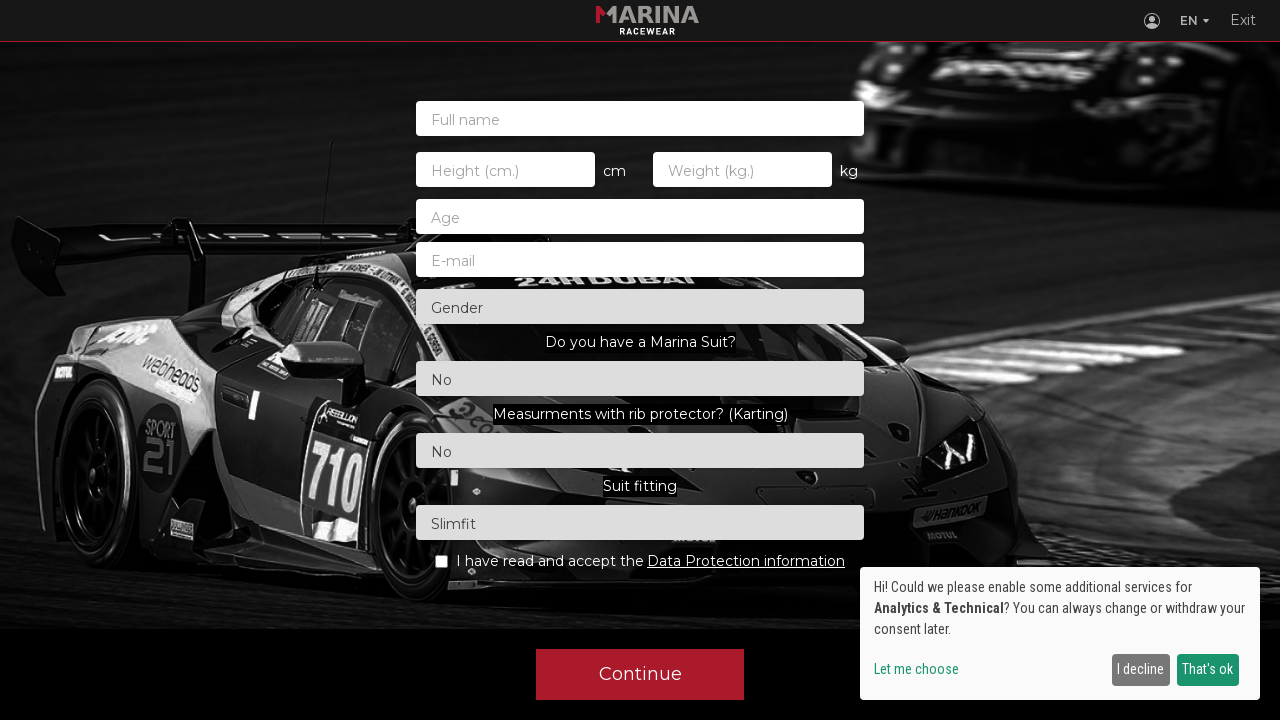

--- FILE ---
content_type: text/css
request_url: https://pre.marinaracewear.com/dist/front/css/app.css
body_size: 99093
content:
@import url(https://fonts.googleapis.com/css?family=Material+Icons);
@import url(https://fonts.googleapis.com/css2?family=Montserrat:ital,wght@0,100;0,200;0,300;0,400;0,500;0,600;0,700;0,800;0,900;1,100;1,200;1,300;1,400;1,500;1,600;1,700;1,800;1,900&display=swap);
@import url(https://fonts.googleapis.com/css2?family=Roboto+Condensed:ital,wght@0,300;0,400;0,700;1,300;1,400;1,700&display=swap);
/* Dragula */
.gu-mirror {
    position: fixed !important;
    margin: 0 !important;
    z-index: 9999 !important;
    opacity: 0.8;
    -ms-filter: 'progid:DXImageTransform.Microsoft.Alpha(Opacity=80)';
    filter: alpha(opacity=80);
}

.gu-hide {
    display: none !important;
}

.gu-unselectable {
    -webkit-user-select: none !important;
    -moz-user-select: none !important;
    -ms-user-select: none !important;
    user-select: none !important;
}

.gu-transit {
    opacity: 0.2;
    -ms-filter: 'progid:DXImageTransform.Microsoft.Alpha(Opacity=20)';
    filter: alpha(opacity=20);
}

/* Component level reset. Explicitly for item during cloning */
.media-library,
.media-library *,
.media-library-item * {
    all: unset;
    position: relative;
    box-sizing: border-box;
    border-style: solid;
    border-width: 0px;
}

/* `all:unset` for sortable rows in Vue 3 does too much */
.media-library-sortable .media-library-item {
    -webkit-user-drag: element;
}

.media-library script, .media-library-item script {
    display: none;
}

/* Base */
.media-library {
    --tw-text-opacity: 1;
    color: rgba(64, 64, 64, var(--tw-text-opacity));
}

/* Order */
.media-library {
    display: grid;
    grid-template-areas:
        'errors'
        'items'
        'uploader';
    margin-bottom: 2px;
}

.media-library-listerrors {
    grid-area: errors;
    margin-bottom: -2px;
}

.media-library-items {
    grid-area: items;
    margin-bottom: -2px;
}

.media-library-uploader {
    grid-area: uploader;
    margin-bottom: -2px;
}

/* When cloning */
.media-library-item.gu-mirror {
    border-width: 2px;
    --tw-border-opacity: 1;
    border-color: rgba(212, 212, 212, var(--tw-border-opacity));
    --tw-shadow: 0 20px 25px -5px rgba(0, 0, 0, 0.1), 0 10px 10px -5px rgba(0, 0, 0, 0.04);
    box-shadow: var(--tw-ring-offset-shadow, 0 0 #0000), var(--tw-ring-shadow, 0 0 #0000), var(--tw-shadow);
}

/* Uploader */
.media-library-add {
    display: flex;
}

.media-library-replace, .media-library-replace .media-library-dropzone, .media-library-replace .media-library-placeholder {
    position: absolute;
    top: 0px;
    right: 0px;
    bottom: 0px;
    left: 0px;
    width: 100%;
    height: 100%;
    margin: 0px;
}

/* Items */
.media-library-multiple .media-library-items {
    display: block;
    border-width: 2px;
    --tw-border-opacity: 1;
    border-color: rgba(212, 212, 212, var(--tw-border-opacity));
}

.media-library-item {
    display: flex;
    align-items: center;
    min-width: 0px;
    --tw-bg-opacity: 1;
    background-color: rgba(255, 255, 255, var(--tw-bg-opacity));
}

.media-library-item-row:not(:last-child) {
    border-bottom-width: 1px;
    --tw-border-opacity: 1;
    border-color: rgba(212, 212, 212, var(--tw-border-opacity));
}

.media-library-filled.media-library-sortable .media-library-add .media-library-dropzone:before {
    content: '';
}

.media-library-row-drag, .media-library-filled.media-library-sortable .media-library-add .media-library-dropzone:before {
    align-self: stretch;
    flex: none;
    display: flex;
    flex-direction: column;
    align-items: center;
    justify-content: center;
    width: 2rem;
    --tw-bg-opacity: 1;
    background-color: rgba(229, 229, 229, var(--tw-bg-opacity));
    --tw-bg-opacity: 0.5;
    border-right-width: 1px;
    --tw-border-opacity: 1;
    border-color: rgba(212, 212, 212, var(--tw-border-opacity));
    cursor: move;
    --tw-text-opacity: 1;
    color: rgba(115, 115, 115, var(--tw-text-opacity));
}

.media-library-row-drag:hover {
    --tw-text-opacity: 1;
    color: rgba(99, 102, 241, var(--tw-text-opacity));
}

.media-library-row-remove {
    position: absolute;
    right: 0px;
    top: 0px;
    display: flex;
    align-items: center;
    justify-content: center;
    height: 3rem;
    width: 3rem;
    --tw-text-opacity: 1;
    color: rgba(115, 115, 115, var(--tw-text-opacity));
    cursor: pointer;
    opacity: 0.5;
    cursor: pointer;
}

.media-library-row-remove:hover {
    opacity: 1;
    transition-property: opacity;
    transition-timing-function: cubic-bezier(0.4, 0, 0.2, 1);
    transition-duration: 150ms;
    transition-duration: 300ms;
}

/* Invalid media, aka failed uploads */
.media-library-listerrors {
    display: block;
    border-width: 2px;
    --tw-border-opacity: 1;
    border-color: rgba(252, 165, 165, var(--tw-border-opacity));
    --tw-border-opacity: 0.5;
    --tw-bg-opacity: 1;
    background-color: rgba(254, 202, 202, var(--tw-bg-opacity));
    --tw-bg-opacity: 0.5;
    font-size: .75rem;
}

.media-library-listerror {
    display: flex;
    align-items: flex-start;
}

.media-library-listerror:not(:last-child) {
    border-bottom-width: 2px;
    --tw-border-opacity: 1;
    border-color: rgba(252, 165, 165, var(--tw-border-opacity));
    --tw-border-opacity: 0.25;
}

.media-library-listerror-icon {
    align-self: stretch;
    padding-top: 0.75rem;
    padding-bottom: 0.75rem;
    margin-left: 1rem;
    margin-right: 1rem;
    width: 2rem;
    display: flex;
    justify-content: center;
}

.media-library-filled.media-library-sortable .media-library-listerror-icon {
    margin-left: 0px;
    margin-right: 1rem;
    --tw-bg-opacity: 1;
    background-color: rgba(254, 202, 202, var(--tw-bg-opacity));
    --tw-bg-opacity: 0.5;
    border-right-width: 1px;
    --tw-border-opacity: 1;
    border-color: rgba(254, 202, 202, var(--tw-border-opacity));
}

.media-library-listerror-content {
    flex-grow: 1;
    padding-right: 3rem;
}

.media-library-listerror-title {
    --tw-text-opacity: 1;
    color: rgba(220, 38, 38, var(--tw-text-opacity));
    height: 3rem;
    display: flex;
    align-items: center;
}

.media-library-listerror-items {
    margin-top: -0.5rem;
    border-top-width: 1px;
    --tw-border-opacity: 1;
    border-color: rgba(252, 165, 165, var(--tw-border-opacity));
    --tw-border-opacity: 0.25;
}

.media-library-listerror-item {
    display: flex;
    align-items: center;
    padding-top: 0.75rem;
    padding-bottom: 0.75rem;
}

.media-library-listerror-thumb {
    flex: none;
    width: 1.5rem;
    height: 1.5rem;
    margin-right: 0.75rem;
}

.media-library-listerror-thumb:after {
    content: '';
    position: absolute;
    top: 0px;
    right: 0px;
    bottom: 0px;
    left: 0px;
    border-width: 1px;
    --tw-border-opacity: 1;
    border-color: rgba(220, 38, 38, var(--tw-border-opacity));
    --tw-border-opacity: 0.5;
}

.media-library-listerror-text {
    overflow: hidden;
    text-overflow: ellipsis;
    white-space: nowrap;
}

/* Thumb */
.media-library-thumb {
    position: relative;
    flex: none;
    width: 4rem;
    height: 4rem;
    margin: 1rem;
}

.media-library-single .media-library-thumb {
    margin: 0px;
    margin-right: 1rem;
}

.media-library-thumb-img {
    width: 100%;
    height: 100%;
    -o-object-fit: cover;
       object-fit: cover;
    overflow: hidden;
}

.media-library-thumb-extension {
    width: 100%;
    height: 100%;
    display: flex;
    align-items: center;
    justify-content: center;
    --tw-bg-opacity: 1;
    background-color: rgba(255, 255, 255, var(--tw-bg-opacity));
}

.media-library-thumb-extension-truncate {
    max-width: 100%;
    overflow: hidden;
    text-overflow: ellipsis;
    white-space: nowrap;
    font-weight: 600;
    text-transform: uppercase;
    --tw-text-opacity: 1;
    color: rgba(115, 115, 115, var(--tw-text-opacity));
    font-size: .75rem;
}

/* Placeholder */
.media-library-placeholder {
    display: flex;
    align-items: center;
    justify-content: center;
    width: 4rem;
    height: calc(4rem - 4px);
}

.media-library-filled.media-library-sortable .media-library-add .media-library-placeholder {
    width: 2rem;
    height: 2rem;
    margin-left: -2rem;
    margin-right: 1rem;
}

.media-library-multiple.media-library-empty .media-library-add .media-library-placeholder:before {
    content: '';
    position: absolute;
    top: 50%;
    left: 50%;
    width: 2.5rem;
    height: 2.5rem;
    --tw-bg-opacity: 1;
    background-color: rgba(212, 212, 212, var(--tw-bg-opacity));
    --tw-bg-opacity: 0.25;
    transform: translate(calc(-50% + 3px), calc(-50% + 3px));
}

.media-library-multiple.media-library-empty .media-library-add .media-library-placeholder:after {
    content: '';
    position: absolute;
    top: 50%;
    left: 50%;
    width: 2.5rem;
    height: 2.5rem;
    --tw-bg-opacity: 1;
    background-color: rgba(245, 245, 245, var(--tw-bg-opacity));
    border-width: 1px;
    --tw-border-opacity: 1;
    border-color: rgba(163, 163, 163, var(--tw-border-opacity));
    --tw-border-opacity: 0.25;
    transform: translate(-50%, -50%);
}

.media-library-dropzone:not(.disabled):active .media-library-placeholder,
.media-library-dropzone-drop .media-library-placeholder {
    transform: translateY(1px);
}

/* Help */
.media-library-help {
    text-align: left;
    padding-right: 1rem;
    font-size: .75rem;
    --tw-text-opacity: 1;
    color: rgba(82, 82, 82, var(--tw-text-opacity));
}

.media-library-help-clear {
    padding-left: 0.5rem;
    padding-right: 0.5rem;
    opacity: 0.75;
    cursor: pointer;
}

.media-library-help-clear:hover {
    opacity: 1;
    transition-property: opacity;
    transition-timing-function: cubic-bezier(0.4, 0, 0.2, 1);
    transition-duration: 150ms;
    transition-duration: 300ms;
}

/* Dropzone */
.media-library-dropzone {
    -webkit-appearance: none !important;
       -moz-appearance: none !important;
            appearance: none !important;
    display: flex;
    align-items: center;
    border-width: 2px;
    --tw-border-opacity: 1;
    border-color: rgba(82, 82, 82, var(--tw-border-opacity));
    --tw-border-opacity: 0.25;
    transition-property: background-color, border-color, color, fill, stroke;
    transition-timing-function: cubic-bezier(0.4, 0, 0.2, 1);
    transition-duration: 150ms;
    transition-duration: 300ms;
    flex-grow: 1;
    background-color: transparent;
}

.media-library-dropzone-add {
    border-style: dashed;
    --tw-bg-opacity: 1;
    background-color: rgba(245, 245, 245, var(--tw-bg-opacity));
}

.media-library-dropzone-replace {
    border-style: solid;
}

.media-library-dropzone:not(.disabled):hover, .media-library-dropzone-drag {
    --tw-bg-opacity: 1;
    background-color: rgba(165, 180, 252, var(--tw-bg-opacity));
    --tw-bg-opacity: 0.25;
    --tw-border-opacity: 1;
    border-color: rgba(79, 70, 229, var(--tw-border-opacity));
    --tw-border-opacity: 0.25;
}

.media-library-dropzone:not(.disabled):active, .media-library-dropzone:not(.disabled):focus, .media-library-dropzone-drop {
    outline: 2px solid transparent;
    outline-offset: 2px;
    --tw-bg-opacity: 1;
    background-color: rgba(165, 180, 252, var(--tw-bg-opacity));
    --tw-bg-opacity: 0.5;
    --tw-border-opacity: 1;
    border-color: rgba(79, 70, 229, var(--tw-border-opacity));
    --tw-border-opacity: 0.25;
}

.media-library-dropzone.disabled {
    --tw-bg-opacity: 1;
    background-color: rgba(252, 165, 165, var(--tw-bg-opacity));
    --tw-bg-opacity: 0.25;
    --tw-border-opacity: 1;
    border-color: rgba(220, 38, 38, var(--tw-border-opacity));
    --tw-border-opacity: 0.25;
    cursor: not-allowed;
}

/* Properties */
.media-library-properties {
    font-size: .75rem;
    --tw-text-opacity: 1;
    color: rgba(82, 82, 82, var(--tw-text-opacity));
    flex-grow: 1;
    min-width: 0px;
    margin-right: 1rem;
    margin-top: 1rem;
    margin-bottom: 1rem;
}

.media-library-single .media-library-properties {
    margin-top: 0px;
    margin-bottom: 0px;
}

.media-library-properties-fixed {
    width: 8rem;
    flex-grow: 0;
}

.media-library-property {
    display: block;
    overflow: hidden;
    text-overflow: ellipsis;
    white-space: nowrap;
    --tw-text-opacity: 1;
    color: rgba(115, 115, 115, var(--tw-text-opacity));
}

/* Field */
.media-library-field {
    display: block;
    overflow: hidden;
    margin-top: 0.5rem;
    margin-bottom: 0.5rem;
}

.media-library-field-error {
    display: block;
    margin-top: 0.25rem;
    --tw-text-opacity: 1;
    color: rgba(220, 38, 38, var(--tw-text-opacity));
}

.media-library-label {
    display: block;
    font-size: .75rem;
    --tw-text-opacity: 1;
    color: rgba(115, 115, 115, var(--tw-text-opacity));
    padding-right: 0.5rem;
}

.media-library-input {
    flex: 1 1 0%;
    width: 100%;
    font-size: .75rem;
    --tw-text-opacity: 1;
    color: rgba(38, 38, 38, var(--tw-text-opacity));
    border-radius: 0.125rem;
    --tw-bg-opacity: 1;
    background-color: rgba(229, 229, 229, var(--tw-bg-opacity));
    padding-left: 0.5rem;
    padding-right: 0.5rem;
    padding-top: 0.25rem;
    padding-bottom: 0.25rem;
    transition-property: background-color, border-color, color, fill, stroke;
    transition-timing-function: cubic-bezier(0.4, 0, 0.2, 1);
    transition-duration: 150ms;
    transition-duration: 300ms;
}

.media-library-input:focus {
    outline: 2px solid transparent;
    outline-offset: 2px;
    --tw-bg-opacity: 1;
    background-color: rgba(224, 231, 255, var(--tw-bg-opacity));
}

/* Rounded buttons */
.media-library-button {
    width: 1.5rem;
    height: 1.5rem;
    --tw-shadow: 0 1px 3px 0 rgba(0, 0, 0, 0.1), 0 1px 2px 0 rgba(0, 0, 0, 0.06);
    box-shadow: var(--tw-ring-offset-shadow, 0 0 #0000), var(--tw-ring-shadow, 0 0 #0000), var(--tw-shadow);
    display: flex;
    align-items: center;
    justify-content: center;
    border-radius: 9999px;
    line-height: 1;
    transition-duration: 100ms;
    transition-property: all;
    transition-timing-function: cubic-bezier(0.4, 0, 0.2, 1);
    transition-duration: 150ms;
    border-width: 1px;
    --tw-border-opacity: 1;
    border-color: rgba(163, 163, 163, var(--tw-border-opacity));
    --tw-border-opacity: 0.75;
    z-index: 10;
}

.media-library-sortable .media-library-button {
    width: 1.25rem;
    height: 1.25rem;
}

.media-library-button-info {
    --tw-bg-opacity: 1;
    background-color: rgba(255, 255, 255, var(--tw-bg-opacity));
    --tw-text-opacity: 1;
    color: rgba(99, 102, 241, var(--tw-text-opacity));
}

.media-library-button-warning {
    --tw-bg-opacity: 1;
    background-color: rgba(255, 255, 255, var(--tw-bg-opacity));
    --tw-text-opacity: 1;
    color: rgba(239, 68, 68, var(--tw-text-opacity));
}

.media-library-button-error {
    --tw-bg-opacity: 1;
    background-color: rgba(239, 68, 68, var(--tw-bg-opacity));
    --tw-text-opacity: 1;
    color: rgba(255, 255, 255, var(--tw-text-opacity));
    --tw-border-opacity: 1;
    border-color: rgba(248, 113, 113, var(--tw-border-opacity));
}

.media-library-button-success {
    --tw-bg-opacity: 1;
    background-color: rgba(16, 185, 129, var(--tw-bg-opacity));
    --tw-text-opacity: 1;
    color: rgba(255, 255, 255, var(--tw-text-opacity));
}

.media-library-replace .media-library-button {
    opacity: 0;
}

.media-library-dropzone:not(.disabled):hover .media-library-placeholder .media-library-button, .media-library-dropzone:not(.disabled):focus .media-library-placeholder .media-library-button, .media-library-dropzone-drag + .media-library-placeholder .media-library-button {
    opacity: 1;
    --tw-shadow: 0 4px 6px -1px rgba(0, 0, 0, 0.1), 0 2px 4px -1px rgba(0, 0, 0, 0.06);
    box-shadow: var(--tw-ring-offset-shadow, 0 0 #0000), var(--tw-ring-shadow, 0 0 #0000), var(--tw-shadow);
}

.media-library-dropzone:not(.disabled):active .media-library-placeholder .media-library-button, .media-library-dropzone-drop .media-library-placeholder .media-library-button {
    opacity: 1;
    --tw-shadow: inset 0 2px 4px 0 rgba(0, 0, 0, 0.06);
    box-shadow: var(--tw-ring-offset-shadow, 0 0 #0000), var(--tw-ring-shadow, 0 0 #0000), var(--tw-shadow);
}

/* Icon */
.media-library-icon {
    width: 1.25rem;
    height: 1.25rem;
}

.media-library-icon-fill {
    fill: currentColor;
}

/* Progress */
.media-library-progress-wrap {
    position: absolute;
    top: 0px;
    right: 0px;
    bottom: 0px;
    left: 0px;
    width: 100%;
    height: 100%;
    padding-left: 0.75rem;
    padding-right: 0.75rem;
    display: flex;
    align-items: center;
    justify-content: center;
    --tw-bg-opacity: 1;
    background-color: rgba(212, 212, 212, var(--tw-bg-opacity));
    --tw-bg-opacity: 0.5;
    z-index: 10;
    opacity: 0;
    transition-property: opacity;
    transition-timing-function: cubic-bezier(0.4, 0, 0.2, 1);
    transition-duration: 150ms;
    transition-duration: 300ms;
    pointer-events: none;
}

.media-library-progress-wrap-loading {
    opacity: 1;
}

.media-library-progress {
    -webkit-appearance: none;
       -moz-appearance: none;
            appearance: none;
    height: 0.25rem;
    width: 100%;
    max-width: 28rem;
    --tw-bg-opacity: 1;
    background-color: rgba(255, 255, 255, var(--tw-bg-opacity));
    border-radius: 9999px;
    --tw-shadow: 0 1px 3px 0 rgba(0, 0, 0, 0.1), 0 1px 2px 0 rgba(0, 0, 0, 0.06);
    box-shadow: var(--tw-ring-offset-shadow, 0 0 #0000), var(--tw-ring-shadow, 0 0 #0000), var(--tw-shadow);
}

.media-library progress::-webkit-progress-bar {
    -webkit-appearance: none;
            appearance: none;
    border-radius: 9999px;
    --tw-bg-opacity: 1;
    background-color: rgba(255, 255, 255, var(--tw-bg-opacity));
}

.media-library progress::-moz-progress-bar {
    height: 100%;
    --tw-bg-opacity: 1;
    background-color: rgba(99, 102, 241, var(--tw-bg-opacity));
}

.media-library progress::-webkit-progress-value {
    height: 100%;
    --tw-bg-opacity: 1;
    background-color: rgba(99, 102, 241, var(--tw-bg-opacity));
}

/* Text styles */
.media-library-text-separator {
    opacity: 0.5;
    padding-left: 0.25rem;
    padding-right: 0.25rem;
}

.media-library-text-success {
    --tw-text-opacity: 1;
    color: rgba(5, 150, 105, var(--tw-text-opacity));
}

.media-library-text-error {
    --tw-text-opacity: 1;
    color: rgba(220, 38, 38, var(--tw-text-opacity));
}

.media-library-text-link {
    text-decoration: underline;
    cursor: pointer;
}

/* Ported utilities */
.media-library-hidden {
    display: none;
}

.media-library-block {
    display: block;
}

/* RTL Support */
[dir='rtl'] .media-library-row-remove {
    right: auto;
    left: 0px;
}

[dir='rtl'] .media-library-properties {
    margin-right: 0px;
    margin-left: 1rem;
}

[dir='rtl'] .media-library-filled.media-library-sortable .media-library-add .media-library-placeholder {
    margin-right: -2rem;
    margin-left: 1rem;
}

[dir='rtl'] .media-library-row-drag, [dir='rtl'] .media-library-filled.media-library-sortable .media-library-add .media-library-dropzone:before {
    border-right-width: 0px;
    border-left-width: 1px;
}

[dir='rtl'] .media-library-help {
    text-align: right;
    padding-right: 0px;
    padding-left: 1rem;
}

[dir='rtl'] .media-library-listerror-content {
    padding-right: 0px;
    padding-left: 3rem;
}

[dir='rtl'] .media-library-filled.media-library-sortable .media-library-listerror-icon {
    margin-right: 0px;
    margin-left: 1rem;
    border-right-width: 0px;
    border-left-width: 1px;
}

/*! tailwindcss v2.2.4 | MIT License | https://tailwindcss.com */
/*! modern-normalize v1.1.0 | MIT License | https://github.com/sindresorhus/modern-normalize */
/*
Document
========
*/
/**
Use a better box model (opinionated).
*/
*,
::before,
::after {
	box-sizing: border-box;
}
/**
Use a more readable tab size (opinionated).
*/
html {
	-moz-tab-size: 4;
	-o-tab-size: 4;
	   tab-size: 4;
}
/**
1. Correct the line height in all browsers.
2. Prevent adjustments of font size after orientation changes in iOS.
*/
html {
	line-height: 1.15; /* 1 */
	-webkit-text-size-adjust: 100%; /* 2 */
}
/*
Sections
========
*/
/**
Remove the margin in all browsers.
*/
body {
	margin: 0;
}
/**
Improve consistency of default fonts in all browsers. (https://github.com/sindresorhus/modern-normalize/issues/3)
*/
body {
	font-family:
		system-ui,
		-apple-system, /* Firefox supports this but not yet `system-ui` */
		'Segoe UI',
		Roboto,
		Helvetica,
		Arial,
		sans-serif,
		'Apple Color Emoji',
		'Segoe UI Emoji';
}
/*
Grouping content
================
*/
/**
1. Add the correct height in Firefox.
2. Correct the inheritance of border color in Firefox. (https://bugzilla.mozilla.org/show_bug.cgi?id=190655)
*/
hr {
	height: 0; /* 1 */
	color: inherit; /* 2 */
}
/*
Text-level semantics
====================
*/
/**
Add the correct text decoration in Chrome, Edge, and Safari.
*/
abbr[title] {
	-webkit-text-decoration: underline dotted;
	        text-decoration: underline dotted;
}
/**
Add the correct font weight in Edge and Safari.
*/
b,
strong {
	font-weight: bolder;
}
/**
1. Improve consistency of default fonts in all browsers. (https://github.com/sindresorhus/modern-normalize/issues/3)
2. Correct the odd 'em' font sizing in all browsers.
*/
code,
kbd,
samp,
pre {
	font-family:
		ui-monospace,
		SFMono-Regular,
		Consolas,
		'Liberation Mono',
		Menlo,
		monospace; /* 1 */
	font-size: 1em; /* 2 */
}
/**
Add the correct font size in all browsers.
*/
small {
	font-size: 80%;
}
/**
Prevent 'sub' and 'sup' elements from affecting the line height in all browsers.
*/
sub,
sup {
	font-size: 75%;
	line-height: 0;
	position: relative;
	vertical-align: baseline;
}
sub {
	bottom: -0.25em;
}
sup {
	top: -0.5em;
}
/*
Tabular data
============
*/
/**
1. Remove text indentation from table contents in Chrome and Safari. (https://bugs.chromium.org/p/chromium/issues/detail?id=999088, https://bugs.webkit.org/show_bug.cgi?id=201297)
2. Correct table border color inheritance in all Chrome and Safari. (https://bugs.chromium.org/p/chromium/issues/detail?id=935729, https://bugs.webkit.org/show_bug.cgi?id=195016)
*/
table {
	text-indent: 0; /* 1 */
	border-color: inherit; /* 2 */
}
/*
Forms
=====
*/
/**
1. Change the font styles in all browsers.
2. Remove the margin in Firefox and Safari.
*/
button,
input,
optgroup,
select,
textarea {
	font-family: inherit; /* 1 */
	font-size: 100%; /* 1 */
	line-height: 1.15; /* 1 */
	margin: 0; /* 2 */
}
/**
Remove the inheritance of text transform in Edge and Firefox.
1. Remove the inheritance of text transform in Firefox.
*/
button,
select { /* 1 */
	text-transform: none;
}
/**
Correct the inability to style clickable types in iOS and Safari.
*/
button,
[type='button'],
[type='reset'],
[type='submit'] {
	-webkit-appearance: button;
}
/**
Remove the inner border and padding in Firefox.
*/
::-moz-focus-inner {
	border-style: none;
	padding: 0;
}
/**
Restore the focus styles unset by the previous rule.
*/
:-moz-focusring {
	outline: 1px dotted ButtonText;
}
/**
Remove the additional ':invalid' styles in Firefox.
See: https://github.com/mozilla/gecko-dev/blob/2f9eacd9d3d995c937b4251a5557d95d494c9be1/layout/style/res/forms.css#L728-L737
*/
:-moz-ui-invalid {
	box-shadow: none;
}
/**
Remove the padding so developers are not caught out when they zero out 'fieldset' elements in all browsers.
*/
legend {
	padding: 0;
}
/**
Add the correct vertical alignment in Chrome and Firefox.
*/
progress {
	vertical-align: baseline;
}
/**
Correct the cursor style of increment and decrement buttons in Safari.
*/
::-webkit-inner-spin-button,
::-webkit-outer-spin-button {
	height: auto;
}
/**
1. Correct the odd appearance in Chrome and Safari.
2. Correct the outline style in Safari.
*/
[type='search'] {
	-webkit-appearance: textfield; /* 1 */
	outline-offset: -2px; /* 2 */
}
/**
Remove the inner padding in Chrome and Safari on macOS.
*/
::-webkit-search-decoration {
	-webkit-appearance: none;
}
/**
1. Correct the inability to style clickable types in iOS and Safari.
2. Change font properties to 'inherit' in Safari.
*/
::-webkit-file-upload-button {
	-webkit-appearance: button; /* 1 */
	font: inherit; /* 2 */
}
/*
Interactive
===========
*/
/*
Add the correct display in Chrome and Safari.
*/
summary {
	display: list-item;
}
/**
 * Manually forked from SUIT CSS Base: https://github.com/suitcss/base
 * A thin layer on top of normalize.css that provides a starting point more
 * suitable for web applications.
 */
/**
 * Removes the default spacing and border for appropriate elements.
 */
blockquote,
dl,
dd,
h1,
h2,
h3,
h4,
h5,
h6,
hr,
figure,
p,
pre {
  margin: 0;
}
button {
  background-color: transparent;
  background-image: none;
}
fieldset {
  margin: 0;
  padding: 0;
}
ol,
ul {
  list-style: none;
  margin: 0;
  padding: 0;
}
/**
 * Tailwind custom reset styles
 */
/**
 * 1. Use the user's configured `sans` font-family (with Tailwind's default
 *    sans-serif font stack as a fallback) as a sane default.
 * 2. Use Tailwind's default "normal" line-height so the user isn't forced
 *    to override it to ensure consistency even when using the default theme.
 */
html {
  font-family: Roboto Condensed, ui-sans-serif, system-ui, -apple-system, BlinkMacSystemFont, Segoe UI, Roboto, Helvetica Neue, Arial, Noto Sans, sans-serif, Apple Color Emoji, Segoe UI Emoji, Segoe UI Symbol, Noto Color Emoji; /* 1 */
  line-height: 1.5; /* 2 */
}
/**
 * Inherit font-family and line-height from `html` so users can set them as
 * a class directly on the `html` element.
 */
body {
  font-family: inherit;
  line-height: inherit;
}
/**
 * 1. Prevent padding and border from affecting element width.
 *
 *    We used to set this in the html element and inherit from
 *    the parent element for everything else. This caused issues
 *    in shadow-dom-enhanced elements like <details> where the content
 *    is wrapped by a div with box-sizing set to `content-box`.
 *
 *    https://github.com/mozdevs/cssremedy/issues/4
 *
 *
 * 2. Allow adding a border to an element by just adding a border-width.
 *
 *    By default, the way the browser specifies that an element should have no
 *    border is by setting it's border-style to `none` in the user-agent
 *    stylesheet.
 *
 *    In order to easily add borders to elements by just setting the `border-width`
 *    property, we change the default border-style for all elements to `solid`, and
 *    use border-width to hide them instead. This way our `border` utilities only
 *    need to set the `border-width` property instead of the entire `border`
 *    shorthand, making our border utilities much more straightforward to compose.
 *
 *    https://github.com/tailwindcss/tailwindcss/pull/116
 */
*,
::before,
::after {
  box-sizing: border-box; /* 1 */
  border-width: 0; /* 2 */
  border-style: solid; /* 2 */
  border-color: currentColor; /* 2 */
}
/*
 * Ensure horizontal rules are visible by default
 */
hr {
  border-top-width: 1px;
}
/**
 * Undo the `border-style: none` reset that Normalize applies to images so that
 * our `border-{width}` utilities have the expected effect.
 *
 * The Normalize reset is unnecessary for us since we default the border-width
 * to 0 on all elements.
 *
 * https://github.com/tailwindcss/tailwindcss/issues/362
 */
img {
  border-style: solid;
}
textarea {
  resize: vertical;
}
input::-moz-placeholder, textarea::-moz-placeholder {
  opacity: 1;
  color: #a3a3a3;
}
input:-ms-input-placeholder, textarea:-ms-input-placeholder {
  opacity: 1;
  color: #a3a3a3;
}
input::placeholder,
textarea::placeholder {
  opacity: 1;
  color: #a3a3a3;
}
button,
[role="button"] {
  cursor: pointer;
}
table {
  border-collapse: collapse;
}
h1,
h2,
h3,
h4,
h5,
h6 {
  font-size: inherit;
  font-weight: inherit;
}
/**
 * Reset links to optimize for opt-in styling instead of
 * opt-out.
 */
a {
  color: inherit;
  text-decoration: inherit;
}
/**
 * Reset form element properties that are easy to forget to
 * style explicitly so you don't inadvertently introduce
 * styles that deviate from your design system. These styles
 * supplement a partial reset that is already applied by
 * normalize.css.
 */
button,
input,
optgroup,
select,
textarea {
  padding: 0;
  line-height: inherit;
  color: inherit;
}
/**
 * Use the configured 'mono' font family for elements that
 * are expected to be rendered with a monospace font, falling
 * back to the system monospace stack if there is no configured
 * 'mono' font family.
 */
pre,
code,
kbd,
samp {
  font-family: ui-monospace, SFMono-Regular, Menlo, Monaco, Consolas, "Liberation Mono", "Courier New", monospace;
}
/**
 * 1. Make replaced elements `display: block` by default as that's
 *    the behavior you want almost all of the time. Inspired by
 *    CSS Remedy, with `svg` added as well.
 *
 *    https://github.com/mozdevs/cssremedy/issues/14
 * 
 * 2. Add `vertical-align: middle` to align replaced elements more
 *    sensibly by default when overriding `display` by adding a
 *    utility like `inline`.
 *
 *    This can trigger a poorly considered linting error in some
 *    tools but is included by design.
 * 
 *    https://github.com/jensimmons/cssremedy/issues/14#issuecomment-634934210
 */
img,
svg,
video,
canvas,
audio,
iframe,
embed,
object {
  display: block; /* 1 */
  vertical-align: middle; /* 2 */
}
/**
 * Constrain images and videos to the parent width and preserve
 * their intrinsic aspect ratio.
 *
 * https://github.com/mozdevs/cssremedy/issues/14
 */
img,
video {
  max-width: 100%;
  height: auto;
}
*, ::before, ::after{
	--tw-translate-x: 0;
	--tw-translate-y: 0;
	--tw-rotate: 0;
	--tw-skew-x: 0;
	--tw-skew-y: 0;
	--tw-scale-x: 1;
	--tw-scale-y: 1;
	--tw-transform: translateX(var(--tw-translate-x)) translateY(var(--tw-translate-y)) rotate(var(--tw-rotate)) skewX(var(--tw-skew-x)) skewY(var(--tw-skew-y)) scaleX(var(--tw-scale-x)) scaleY(var(--tw-scale-y));
	--tw-border-opacity: 1;
	border-color: rgba(229, 229, 229, var(--tw-border-opacity));
	--tw-shadow: 0 0 #0000;
	--tw-ring-inset: var(--tw-empty,/*!*/ /*!*/);
	--tw-ring-offset-width: 0px;
	--tw-ring-offset-color: #fff;
	--tw-ring-color: rgba(59, 130, 246, 0.5);
	--tw-ring-offset-shadow: 0 0 #0000;
	--tw-ring-shadow: 0 0 #0000;
	--tw-blur: var(--tw-empty,/*!*/ /*!*/);
	--tw-brightness: var(--tw-empty,/*!*/ /*!*/);
	--tw-contrast: var(--tw-empty,/*!*/ /*!*/);
	--tw-grayscale: var(--tw-empty,/*!*/ /*!*/);
	--tw-hue-rotate: var(--tw-empty,/*!*/ /*!*/);
	--tw-invert: var(--tw-empty,/*!*/ /*!*/);
	--tw-saturate: var(--tw-empty,/*!*/ /*!*/);
	--tw-sepia: var(--tw-empty,/*!*/ /*!*/);
	--tw-drop-shadow: var(--tw-empty,/*!*/ /*!*/);
	--tw-filter: var(--tw-blur) var(--tw-brightness) var(--tw-contrast) var(--tw-grayscale) var(--tw-hue-rotate) var(--tw-invert) var(--tw-saturate) var(--tw-sepia) var(--tw-drop-shadow);
	--tw-backdrop-blur: var(--tw-empty,/*!*/ /*!*/);
	--tw-backdrop-brightness: var(--tw-empty,/*!*/ /*!*/);
	--tw-backdrop-contrast: var(--tw-empty,/*!*/ /*!*/);
	--tw-backdrop-grayscale: var(--tw-empty,/*!*/ /*!*/);
	--tw-backdrop-hue-rotate: var(--tw-empty,/*!*/ /*!*/);
	--tw-backdrop-invert: var(--tw-empty,/*!*/ /*!*/);
	--tw-backdrop-opacity: var(--tw-empty,/*!*/ /*!*/);
	--tw-backdrop-saturate: var(--tw-empty,/*!*/ /*!*/);
	--tw-backdrop-sepia: var(--tw-empty,/*!*/ /*!*/);
	--tw-backdrop-filter: var(--tw-backdrop-blur) var(--tw-backdrop-brightness) var(--tw-backdrop-contrast) var(--tw-backdrop-grayscale) var(--tw-backdrop-hue-rotate) var(--tw-backdrop-invert) var(--tw-backdrop-opacity) var(--tw-backdrop-saturate) var(--tw-backdrop-sepia);
}
body{
	font-size: 1rem;
}
@media (min-width: 1024px) {
    body{
		font-size: .875rem;
	}
  }
.container{
	width: 100%;
}
.\!container{
	width: 100% !important;
}
@media (min-width: 640px){
	.container{
		max-width: 640px;
	}
	.\!container{
		max-width: 640px !important;
	}
}
@media (min-width: 768px){
	.container{
		max-width: 768px;
	}
	.\!container{
		max-width: 768px !important;
	}
}
@media (min-width: 1024px){
	.container{
		max-width: 1024px;
	}
	.\!container{
		max-width: 1024px !important;
	}
}
@media (min-width: 1300px){
	.container{
		max-width: 1300px;
	}
	.\!container{
		max-width: 1300px !important;
	}
}
@media (min-width: 1536px){
	.container{
		max-width: 1536px;
	}
	.\!container{
		max-width: 1536px !important;
	}
}
.aspect-w-1,
.aspect-w-2,
.aspect-w-3,
.aspect-w-4,
.aspect-w-5,
.aspect-w-6,
.aspect-w-7,
.aspect-w-8,
.aspect-w-9,
.aspect-w-10,
.aspect-w-11,
.aspect-w-12,
.aspect-w-13,
.aspect-w-14,
.aspect-w-15,
.aspect-w-16{
	position: relative;
	padding-bottom: calc(var(--tw-aspect-h) / var(--tw-aspect-w) * 100%);
}
.aspect-w-1 > *,
.aspect-w-2 > *,
.aspect-w-3 > *,
.aspect-w-4 > *,
.aspect-w-5 > *,
.aspect-w-6 > *,
.aspect-w-7 > *,
.aspect-w-8 > *,
.aspect-w-9 > *,
.aspect-w-10 > *,
.aspect-w-11 > *,
.aspect-w-12 > *,
.aspect-w-13 > *,
.aspect-w-14 > *,
.aspect-w-15 > *,
.aspect-w-16 > *{
	position: absolute;
	height: 100%;
	width: 100%;
	top: 0;
	right: 0;
	bottom: 0;
	left: 0;
}
.aspect-w-1{
	--tw-aspect-w: 1;
}
.aspect-h-1{
	--tw-aspect-h: 1;
}
.sr-only{
	position: absolute;
	width: 1px;
	height: 1px;
	padding: 0;
	margin: -1px;
	overflow: hidden;
	clip: rect(0, 0, 0, 0);
	white-space: nowrap;
	border-width: 0;
}
.pointer-events-none{
	pointer-events: none;
}
.pointer-events-auto{
	pointer-events: auto;
}
.visible{
	visibility: visible;
}
.invisible{
	visibility: hidden;
}
.fixed{
	position: fixed;
}
.absolute{
	position: absolute;
}
.relative{
	position: relative;
}
.sticky{
	position: sticky;
}
.inset-0{
	top: 0px;
	right: 0px;
	bottom: 0px;
	left: 0px;
}
.inset-y-0{
	top: 0px;
	bottom: 0px;
}
.inset-x-0{
	left: 0px;
	right: 0px;
}
.top-0{
	top: 0px;
}
.right-0{
	right: 0px;
}
.left-0{
	left: 0px;
}
.top-\[65px\]{
	top: 65px;
}
.top-12{
	top: 3rem;
}
.bottom-0{
	bottom: 0px;
}
.right-5{
	right: 1.25rem;
}
.top-1\/2{
	top: 50%;
}
.right-4{
	right: 1rem;
}
.top-4{
	top: 1rem;
}
.bottom-10{
	bottom: 2.5rem;
}
.top-2{
	top: 0.5rem;
}
.right-2{
	right: 0.5rem;
}
.right-1\/4{
	right: 25%;
}
.bottom-4{
	bottom: 1rem;
}
.left-4{
	left: 1rem;
}
.right-3{
	right: 0.75rem;
}
.z-50{
	z-index: 50;
}
.z-10{
	z-index: 10;
}
.z-20{
	z-index: 20;
}
.z-30{
	z-index: 30;
}
.z-40{
	z-index: 40;
}
.order-1{
	order: 1;
}
.col-span-2{
	grid-column: span 2 / span 2;
}
.col-span-3{
	grid-column: span 3 / span 3;
}
.col-span-1{
	grid-column: span 1 / span 1;
}
.col-span-4{
	grid-column: span 4 / span 4;
}
.col-span-6{
	grid-column: span 6 / span 6;
}
.float-right{
	float: right;
}
.m-auto{
	margin: auto;
}
.m-5{
	margin: 1.25rem;
}
.m-0{
	margin: 0px;
}
.m-1{
	margin: 0.25rem;
}
.m-4{
	margin: 1rem;
}
.m-3{
	margin: 0.75rem;
}
.m-10{
	margin: 2.5rem;
}
.m-2{
	margin: 0.5rem;
}
.mx-auto{
	margin-left: auto;
	margin-right: auto;
}
.mx-2{
	margin-left: 0.5rem;
	margin-right: 0.5rem;
}
.my-20{
	margin-top: 5rem;
	margin-bottom: 5rem;
}
.my-10{
	margin-top: 2.5rem;
	margin-bottom: 2.5rem;
}
.mx-5{
	margin-left: 1.25rem;
	margin-right: 1.25rem;
}
.mx-4{
	margin-left: 1rem;
	margin-right: 1rem;
}
.my-8{
	margin-top: 2rem;
	margin-bottom: 2rem;
}
.my-5{
	margin-top: 1.25rem;
	margin-bottom: 1.25rem;
}
.my-1{
	margin-top: 0.25rem;
	margin-bottom: 0.25rem;
}
.my-2{
	margin-top: 0.5rem;
	margin-bottom: 0.5rem;
}
.mx-1{
	margin-left: 0.25rem;
	margin-right: 0.25rem;
}
.my-4{
	margin-top: 1rem;
	margin-bottom: 1rem;
}
.my-6{
	margin-top: 1.5rem;
	margin-bottom: 1.5rem;
}
.my-3{
	margin-top: 0.75rem;
	margin-bottom: 0.75rem;
}
.my-24{
	margin-top: 6rem;
	margin-bottom: 6rem;
}
.my-12{
	margin-top: 3rem;
	margin-bottom: 3rem;
}
.my-0{
	margin-top: 0px;
	margin-bottom: 0px;
}
.mx-3{
	margin-left: 0.75rem;
	margin-right: 0.75rem;
}
.-my-1{
	margin-top: -0.25rem;
	margin-bottom: -0.25rem;
}
.-my-2{
	margin-top: -0.5rem;
	margin-bottom: -0.5rem;
}
.ml-1{
	margin-left: 0.25rem;
}
.mt-2{
	margin-top: 0.5rem;
}
.mr-2{
	margin-right: 0.5rem;
}
.ml-2{
	margin-left: 0.5rem;
}
.mt-4{
	margin-top: 1rem;
}
.ml-4{
	margin-left: 1rem;
}
.mt-8{
	margin-top: 2rem;
}
.ml-12{
	margin-left: 3rem;
}
.-mt-px{
	margin-top: -1px;
}
.mb-16{
	margin-bottom: 4rem;
}
.mr-6{
	margin-right: 1.5rem;
}
.mt-10{
	margin-top: 2.5rem;
}
.mb-6{
	margin-bottom: 1.5rem;
}
.mb-8{
	margin-bottom: 2rem;
}
.mb-2{
	margin-bottom: 0.5rem;
}
.mb-5{
	margin-bottom: 1.25rem;
}
.mb-4{
	margin-bottom: 1rem;
}
.mt-20{
	margin-top: 5rem;
}
.mt-5{
	margin-top: 1.25rem;
}
.mt-6{
	margin-top: 1.5rem;
}
.mb-96{
	margin-bottom: 24rem;
}
.mb-3{
	margin-bottom: 0.75rem;
}
.mb-0{
	margin-bottom: 0px;
}
.mt-3{
	margin-top: 0.75rem;
}
.mt-1{
	margin-top: 0.25rem;
}
.mb-1{
	margin-bottom: 0.25rem;
}
.mr-3{
	margin-right: 0.75rem;
}
.mt-auto{
	margin-top: auto;
}
.mr-0{
	margin-right: 0px;
}
.mt-12{
	margin-top: 3rem;
}
.mr-5{
	margin-right: 1.25rem;
}
.-mt-1{
	margin-top: -0.25rem;
}
.mr-4{
	margin-right: 1rem;
}
.mt-16{
	margin-top: 4rem;
}
.mb-32{
	margin-bottom: 8rem;
}
.mb-10{
	margin-bottom: 2.5rem;
}
.mt-\[50px\]{
	margin-top: 50px;
}
.ml-6{
	margin-left: 1.5rem;
}
.mr-12{
	margin-right: 3rem;
}
.mr-7{
	margin-right: 1.75rem;
}
.mr-1{
	margin-right: 0.25rem;
}
.ml-5{
	margin-left: 1.25rem;
}
.-ml-3{
	margin-left: -0.75rem;
}
.ml-10{
	margin-left: 2.5rem;
}
.ml-auto{
	margin-left: auto;
}
.ml-3{
	margin-left: 0.75rem;
}
.mr-10{
	margin-right: 2.5rem;
}
.-mr-6{
	margin-right: -1.5rem;
}
.-mt-4{
	margin-top: -1rem;
}
.ml-32{
	margin-left: 8rem;
}
.mt-0{
	margin-top: 0px;
}
.-mt-12{
	margin-top: -3rem;
}
.mt-0\.5{
	margin-top: 0.125rem;
}
.block{
	display: block;
}
.\!block{
	display: block !important;
}
.inline-block{
	display: inline-block;
}
.inline{
	display: inline;
}
.flex{
	display: flex;
}
.inline-flex{
	display: inline-flex;
}
.table{
	display: table;
}
.grid{
	display: grid;
}
.inline-grid{
	display: inline-grid;
}
.contents{
	display: contents;
}
.hidden{
	display: none;
}
.\!hidden{
	display: none !important;
}
.h-5{
	height: 1.25rem;
}
.h-8{
	height: 2rem;
}
.h-16{
	height: 4rem;
}
.h-auto{
	height: auto;
}
.h-screen{
	height: 100vh;
}
.h-full{
	height: 100%;
}
.h-\[calc\(100vh-50px\)\]{
	height: calc(100vh - 50px);
}
.h-\[240px\]{
	height: 240px;
}
.h-6{
	height: 1.5rem;
}
.h-\[9rem\]{
	height: 9rem;
}
.h-3{
	height: 0.75rem;
}
.h-\[70px\]{
	height: 70px;
}
.h-\[50px\]{
	height: 50px;
}
.h-\[calc\(100vh-5rem\)\]{
	height: calc(100vh - 5rem);
}
.h-7{
	height: 1.75rem;
}
.h-\[calc\(100\%-1px\)\]{
	height: calc(100% - 1px);
}
.h-px{
	height: 1px;
}
.h-72{
	height: 18rem;
}
.h-\[260px\]{
	height: 260px;
}
.h-4{
	height: 1rem;
}
.h-5\/6{
	height: 83.333333%;
}
.h-4\/5{
	height: 80%;
}
.h-1\/5{
	height: 20%;
}
.h-24{
	height: 6rem;
}
.h-52{
	height: 13rem;
}
.h-10{
	height: 2.5rem;
}
.h-2{
	height: 0.5rem;
}
.h-9{
	height: 2.25rem;
}
.h-\[calc\(100vh-52px\)\]{
	height: calc(100vh - 52px);
}
.h-\[calc\(100vh-125px\)\]{
	height: calc(100vh - 125px);
}
.h-\[calc\(100vh-42px\)\]{
	height: calc(100vh - 42px);
}
.h-\[calc\(100vh-140px\)\]{
	height: calc(100vh - 140px);
}
.h-2\.5{
	height: 0.625rem;
}
.h-\[calc\(100vh-179px\)\]{
	height: calc(100vh - 179px);
}
.h-14{
	height: 3.5rem;
}
.h-36{
	height: 9rem;
}
.h-11{
	height: 2.75rem;
}
.max-h-\[16rem\]{
	max-height: 16rem;
}
.max-h-\[42rem\]{
	max-height: 42rem;
}
.max-h-32{
	max-height: 8rem;
}
.max-h-\[75px\]{
	max-height: 75px;
}
.min-h-screen{
	min-height: 100vh;
}
.min-h-\[10rem\]{
	min-height: 10rem;
}
.min-h-\[2rem\]{
	min-height: 2rem;
}
.min-h-full{
	min-height: 100%;
}
.w-5{
	width: 1.25rem;
}
.w-8{
	width: 2rem;
}
.w-auto{
	width: auto;
}
.w-9\/12{
	width: 75%;
}
.w-full{
	width: 100%;
}
.w-1\/2{
	width: 50%;
}
.w-3\/4{
	width: 75%;
}
.w-3{
	width: 0.75rem;
}
.w-screen{
	width: 100vw;
}
.w-20{
	width: 5rem;
}
.w-48{
	width: 12rem;
}
.w-4\/6{
	width: 66.666667%;
}
.w-5\/6{
	width: 83.333333%;
}
.w-32{
	width: 8rem;
}
.w-6{
	width: 1.5rem;
}
.w-52{
	width: 13rem;
}
.w-24{
	width: 6rem;
}
.w-16{
	width: 4rem;
}
.w-11\/12{
	width: 91.666667%;
}
.w-7{
	width: 1.75rem;
}
.w-1\/3{
	width: 33.333333%;
}
.w-1\/6{
	width: 16.666667%;
}
.w-4{
	width: 1rem;
}
.w-2\/5{
	width: 40%;
}
.w-3\/6{
	width: 50%;
}
.w-5\/12{
	width: 41.666667%;
}
.w-6\/12{
	width: 50%;
}
.w-1\/4{
	width: 25%;
}
.w-2\/6{
	width: 33.333333%;
}
.w-4\/5{
	width: 80%;
}
.w-64{
	width: 16rem;
}
.w-36{
	width: 9rem;
}
.w-14{
	width: 3.5rem;
}
.w-3\/12{
	width: 25%;
}
.w-8\/12{
	width: 66.666667%;
}
.w-2\/12{
	width: 16.666667%;
}
.w-4\/12{
	width: 33.333333%;
}
.w-1\/12{
	width: 8.333333%;
}
.w-2\/3{
	width: 66.666667%;
}
.w-10\/12{
	width: 83.333333%;
}
.min-w-\[250px\]{
	min-width: 250px;
}
.min-w-0{
	min-width: 0px;
}
.max-w-6xl{
	max-width: 72rem;
}
.max-w-5xl{
	max-width: 64rem;
}
.max-w-md{
	max-width: 28rem;
}
.max-w-screen-xl{
	max-width: 1300px;
}
.max-w-7xl{
	max-width: 80rem;
}
.max-w-3xl{
	max-width: 48rem;
}
.max-w-\[1600px\]{
	max-width: 1600px;
}
.max-w-2xl{
	max-width: 42rem;
}
.max-w-xs{
	max-width: 20rem;
}
.flex-none{
	flex: none;
}
.flex-auto{
	flex: 1 1 auto;
}
.flex-shrink-0{
	flex-shrink: 0;
}
.flex-shrink{
	flex-shrink: 1;
}
.flex-grow{
	flex-grow: 1;
}
.table-fixed{
	table-layout: fixed;
}
.-translate-x-full{
	--tw-translate-x: -100%;
	transform: var(--tw-transform);
}
.translate-x-0{
	--tw-translate-x: 0px;
	transform: var(--tw-transform);
}
.-translate-x-1\/2{
	--tw-translate-x: -50%;
	transform: var(--tw-transform);
}
.-translate-y-full{
	--tw-translate-y: -100%;
	transform: var(--tw-transform);
}
.-translate-x-12{
	--tw-translate-x: -3rem;
	transform: var(--tw-transform);
}
.-translate-y-3{
	--tw-translate-y: -0.75rem;
	transform: var(--tw-transform);
}
.-translate-y-1\/2{
	--tw-translate-y: -50%;
	transform: var(--tw-transform);
}
.-translate-x-0{
	--tw-translate-x: 0px;
	transform: var(--tw-transform);
}
.-translate-y-2\/3{
	--tw-translate-y: -66.666667%;
	transform: var(--tw-transform);
}
.translate-y-0{
	--tw-translate-y: 0px;
	transform: var(--tw-transform);
}
.rotate-180{
	--tw-rotate: 180deg;
	transform: var(--tw-transform);
}
.scale-75{
	--tw-scale-x: .75;
	--tw-scale-y: .75;
	transform: var(--tw-transform);
}
.scale-90{
	--tw-scale-x: .9;
	--tw-scale-y: .9;
	transform: var(--tw-transform);
}
.scale-100{
	--tw-scale-x: 1;
	--tw-scale-y: 1;
	transform: var(--tw-transform);
}
.scale-150{
	--tw-scale-x: 1.5;
	--tw-scale-y: 1.5;
	transform: var(--tw-transform);
}
.scale-80{
	--tw-scale-x: 0.8;
	--tw-scale-y: 0.8;
	transform: var(--tw-transform);
}
.scale-50{
	--tw-scale-x: .5;
	--tw-scale-y: .5;
	transform: var(--tw-transform);
}
.transform{
	transform: var(--tw-transform);
}
@keyframes spin{
	to{
		transform: rotate(360deg);
	}
}
.animate-spin{
	animation: spin 1s linear infinite;
}
.cursor-pointer{
	cursor: pointer;
}
.cursor-default{
	cursor: default;
}
.cursor-auto{
	cursor: auto;
}
.cursor-move{
	cursor: move;
}
.cursor-not-allowed{
	cursor: not-allowed;
}
.select-none{
	-webkit-user-select: none;
	   -moz-user-select: none;
	    -ms-user-select: none;
	        user-select: none;
}
.resize-none{
	resize: none;
}
.resize{
	resize: both;
}
.list-none{
	list-style-type: none;
}
.list-disc{
	list-style-type: disc;
}
.appearance-none{
	-webkit-appearance: none;
	   -moz-appearance: none;
	        appearance: none;
}
.grid-cols-1{
	grid-template-columns: repeat(1, minmax(0, 1fr));
}
.grid-cols-3{
	grid-template-columns: repeat(3, minmax(0, 1fr));
}
.grid-cols-2{
	grid-template-columns: repeat(2, minmax(0, 1fr));
}
.grid-cols-12{
	grid-template-columns: repeat(12, minmax(0, 1fr));
}
.grid-cols-8{
	grid-template-columns: repeat(8, minmax(0, 1fr));
}
.grid-cols-6{
	grid-template-columns: repeat(6, minmax(0, 1fr));
}
.grid-cols-4{
	grid-template-columns: repeat(4, minmax(0, 1fr));
}
.grid-cols-10{
	grid-template-columns: repeat(10, minmax(0, 1fr));
}
.grid-cols-5{
	grid-template-columns: repeat(5, minmax(0, 1fr));
}
.grid-cols-7{
	grid-template-columns: repeat(7, minmax(0, 1fr));
}
.grid-rows-2{
	grid-template-rows: repeat(2, minmax(0, 1fr));
}
.grid-rows-3{
	grid-template-rows: repeat(3, minmax(0, 1fr));
}
.flex-row{
	flex-direction: row;
}
.flex-col{
	flex-direction: column;
}
.flex-col-reverse{
	flex-direction: column-reverse;
}
.flex-wrap{
	flex-wrap: wrap;
}
.content-center{
	align-content: center;
}
.items-start{
	align-items: flex-start;
}
.items-end{
	align-items: flex-end;
}
.items-center{
	align-items: center;
}
.justify-start{
	justify-content: flex-start;
}
.justify-end{
	justify-content: flex-end;
}
.justify-center{
	justify-content: center;
}
.justify-between{
	justify-content: space-between;
}
.justify-around{
	justify-content: space-around;
}
.justify-items-center{
	justify-items: center;
}
.gap-10{
	gap: 2.5rem;
}
.gap-6{
	gap: 1.5rem;
}
.gap-4{
	gap: 1rem;
}
.gap-8{
	gap: 2rem;
}
.gap-2{
	gap: 0.5rem;
}
.gap-3{
	gap: 0.75rem;
}
.gap-1{
	gap: 0.25rem;
}
.gap-x-6{
	-moz-column-gap: 1.5rem;
	     column-gap: 1.5rem;
}
.space-x-4 > :not([hidden]) ~ :not([hidden]){
	--tw-space-x-reverse: 0;
	margin-right: calc(1rem * var(--tw-space-x-reverse));
	margin-left: calc(1rem * calc(1 - var(--tw-space-x-reverse)));
}
.space-y-2 > :not([hidden]) ~ :not([hidden]){
	--tw-space-y-reverse: 0;
	margin-top: calc(0.5rem * calc(1 - var(--tw-space-y-reverse)));
	margin-bottom: calc(0.5rem * var(--tw-space-y-reverse));
}
.space-x-2 > :not([hidden]) ~ :not([hidden]){
	--tw-space-x-reverse: 0;
	margin-right: calc(0.5rem * var(--tw-space-x-reverse));
	margin-left: calc(0.5rem * calc(1 - var(--tw-space-x-reverse)));
}
.space-y-6 > :not([hidden]) ~ :not([hidden]){
	--tw-space-y-reverse: 0;
	margin-top: calc(1.5rem * calc(1 - var(--tw-space-y-reverse)));
	margin-bottom: calc(1.5rem * var(--tw-space-y-reverse));
}
.space-y-5 > :not([hidden]) ~ :not([hidden]){
	--tw-space-y-reverse: 0;
	margin-top: calc(1.25rem * calc(1 - var(--tw-space-y-reverse)));
	margin-bottom: calc(1.25rem * var(--tw-space-y-reverse));
}
.space-x-8 > :not([hidden]) ~ :not([hidden]){
	--tw-space-x-reverse: 0;
	margin-right: calc(2rem * var(--tw-space-x-reverse));
	margin-left: calc(2rem * calc(1 - var(--tw-space-x-reverse)));
}
.space-y-8 > :not([hidden]) ~ :not([hidden]){
	--tw-space-y-reverse: 0;
	margin-top: calc(2rem * calc(1 - var(--tw-space-y-reverse)));
	margin-bottom: calc(2rem * var(--tw-space-y-reverse));
}
.space-x-5 > :not([hidden]) ~ :not([hidden]){
	--tw-space-x-reverse: 0;
	margin-right: calc(1.25rem * var(--tw-space-x-reverse));
	margin-left: calc(1.25rem * calc(1 - var(--tw-space-x-reverse)));
}
.space-x-1 > :not([hidden]) ~ :not([hidden]){
	--tw-space-x-reverse: 0;
	margin-right: calc(0.25rem * var(--tw-space-x-reverse));
	margin-left: calc(0.25rem * calc(1 - var(--tw-space-x-reverse)));
}
.space-y-4 > :not([hidden]) ~ :not([hidden]){
	--tw-space-y-reverse: 0;
	margin-top: calc(1rem * calc(1 - var(--tw-space-y-reverse)));
	margin-bottom: calc(1rem * var(--tw-space-y-reverse));
}
.space-y-12 > :not([hidden]) ~ :not([hidden]){
	--tw-space-y-reverse: 0;
	margin-top: calc(3rem * calc(1 - var(--tw-space-y-reverse)));
	margin-bottom: calc(3rem * var(--tw-space-y-reverse));
}
.space-y-1 > :not([hidden]) ~ :not([hidden]){
	--tw-space-y-reverse: 0;
	margin-top: calc(0.25rem * calc(1 - var(--tw-space-y-reverse)));
	margin-bottom: calc(0.25rem * var(--tw-space-y-reverse));
}
.divide-x > :not([hidden]) ~ :not([hidden]){
	--tw-divide-x-reverse: 0;
	border-right-width: calc(1px * var(--tw-divide-x-reverse));
	border-left-width: calc(1px * calc(1 - var(--tw-divide-x-reverse)));
}
.divide-gray-400 > :not([hidden]) ~ :not([hidden]){
	--tw-divide-opacity: 1;
	border-color: rgba(163, 163, 163, var(--tw-divide-opacity));
}
.self-start{
	align-self: flex-start;
}
.overflow-auto{
	overflow: auto;
}
.overflow-hidden{
	overflow: hidden;
}
.overflow-x-auto{
	overflow-x: auto;
}
.overflow-y-auto{
	overflow-y: auto;
}
.overflow-x-hidden{
	overflow-x: hidden;
}
.overflow-y-hidden{
	overflow-y: hidden;
}
.truncate{
	overflow: hidden;
	text-overflow: ellipsis;
	white-space: nowrap;
}
.whitespace-nowrap{
	white-space: nowrap;
}
.break-words{
	overflow-wrap: break-word;
}
.rounded-md{
	border-radius: 0.375rem;
}
.rounded{
	border-radius: 0.25rem;
}
.rounded-lg{
	border-radius: 0.5rem;
}
.rounded-xl{
	border-radius: 0.75rem;
}
.rounded-full{
	border-radius: 9999px;
}
.rounded-sm{
	border-radius: 0.125rem;
}
.rounded-t{
	border-top-left-radius: 0.25rem;
	border-top-right-radius: 0.25rem;
}
.rounded-b{
	border-bottom-right-radius: 0.25rem;
	border-bottom-left-radius: 0.25rem;
}
.rounded-l-2xl{
	border-top-left-radius: 1rem;
	border-bottom-left-radius: 1rem;
}
.border{
	border-width: 1px;
}
.border-0{
	border-width: 0px;
}
.border-2{
	border-width: 2px;
}
.border-4{
	border-width: 4px;
}
.border-t{
	border-top-width: 1px;
}
.border-b{
	border-bottom-width: 1px;
}
.border-r-2{
	border-right-width: 2px;
}
.border-l{
	border-left-width: 1px;
}
.border-r{
	border-right-width: 1px;
}
.border-b-2{
	border-bottom-width: 2px;
}
.border-b-0{
	border-bottom-width: 0px;
}
.border-gray-200{
	--tw-border-opacity: 1;
	border-color: rgba(229, 229, 229, var(--tw-border-opacity));
}
.border-white{
	--tw-border-opacity: 1;
	border-color: rgba(255, 255, 255, var(--tw-border-opacity));
}
.border-brand-red{
	--tw-border-opacity: 1;
	border-color: rgba(171, 26, 43, var(--tw-border-opacity));
}
.border-gray-900{
	--tw-border-opacity: 1;
	border-color: rgba(23, 23, 23, var(--tw-border-opacity));
}
.border-gray-100{
	--tw-border-opacity: 1;
	border-color: rgba(245, 245, 245, var(--tw-border-opacity));
}
.border-black{
	--tw-border-opacity: 1;
	border-color: rgba(0, 0, 0, var(--tw-border-opacity));
}
.border-gray-300{
	--tw-border-opacity: 1;
	border-color: rgba(212, 212, 212, var(--tw-border-opacity));
}
.border-red-500{
	--tw-border-opacity: 1;
	border-color: rgba(239, 68, 68, var(--tw-border-opacity));
}
.border-red-400{
	--tw-border-opacity: 1;
	border-color: rgba(248, 113, 113, var(--tw-border-opacity));
}
.border-yellow-400{
	--tw-border-opacity: 1;
	border-color: rgba(251, 191, 36, var(--tw-border-opacity));
}
.border-gray-700{
	--tw-border-opacity: 1;
	border-color: rgba(64, 64, 64, var(--tw-border-opacity));
}
.border-gray-600{
	--tw-border-opacity: 1;
	border-color: rgba(82, 82, 82, var(--tw-border-opacity));
}
.border-gray-400{
	--tw-border-opacity: 1;
	border-color: rgba(163, 163, 163, var(--tw-border-opacity));
}
.border-gray-800{
	--tw-border-opacity: 1;
	border-color: rgba(38, 38, 38, var(--tw-border-opacity));
}
.border-r-gray-400{
	--tw-border-opacity: 1;
	border-right-color: rgba(163, 163, 163, var(--tw-border-opacity));
}
.bg-white{
	--tw-bg-opacity: 1;
	background-color: rgba(255, 255, 255, var(--tw-bg-opacity));
}
.bg-gray-100{
	--tw-bg-opacity: 1;
	background-color: rgba(245, 245, 245, var(--tw-bg-opacity));
}
.bg-brand-red{
	--tw-bg-opacity: 1;
	background-color: rgba(171, 26, 43, var(--tw-bg-opacity));
}
.bg-red-100{
	--tw-bg-opacity: 1;
	background-color: rgba(254, 226, 226, var(--tw-bg-opacity));
}
.bg-green-100{
	--tw-bg-opacity: 1;
	background-color: rgba(209, 250, 229, var(--tw-bg-opacity));
}
.bg-gray-200{
	--tw-bg-opacity: 1;
	background-color: rgba(229, 229, 229, var(--tw-bg-opacity));
}
.bg-black{
	--tw-bg-opacity: 1;
	background-color: rgba(0, 0, 0, var(--tw-bg-opacity));
}
.bg-transparent{
	background-color: transparent;
}
.bg-gray-900{
	--tw-bg-opacity: 1;
	background-color: rgba(23, 23, 23, var(--tw-bg-opacity));
}
.bg-\[\#f2f2f2\]{
	--tw-bg-opacity: 1;
	background-color: rgba(242, 242, 242, var(--tw-bg-opacity));
}
.bg-brand-gray-dark{
	--tw-bg-opacity: 1;
	background-color: rgba(24, 24, 24, var(--tw-bg-opacity));
}
.bg-\[\#e6e6e6\]{
	--tw-bg-opacity: 1;
	background-color: rgba(230, 230, 230, var(--tw-bg-opacity));
}
.bg-\[\#f6f8f9\]{
	--tw-bg-opacity: 1;
	background-color: rgba(246, 248, 249, var(--tw-bg-opacity));
}
.bg-gray-50{
	--tw-bg-opacity: 1;
	background-color: rgba(250, 250, 250, var(--tw-bg-opacity));
}
.bg-yellow-100{
	--tw-bg-opacity: 1;
	background-color: rgba(254, 243, 199, var(--tw-bg-opacity));
}
.bg-brand-gray{
	--tw-bg-opacity: 1;
	background-color: rgba(48, 48, 48, var(--tw-bg-opacity));
}
.bg-gray-300{
	--tw-bg-opacity: 1;
	background-color: rgba(212, 212, 212, var(--tw-bg-opacity));
}
.bg-gray-800{
	--tw-bg-opacity: 1;
	background-color: rgba(38, 38, 38, var(--tw-bg-opacity));
}
.bg-\[\#d3d6db\]{
	--tw-bg-opacity: 1;
	background-color: rgba(211, 214, 219, var(--tw-bg-opacity));
}
.bg-\[\#c87982\]{
	--tw-bg-opacity: 1;
	background-color: rgba(200, 121, 130, var(--tw-bg-opacity));
}
.bg-red-200{
	--tw-bg-opacity: 1;
	background-color: rgba(254, 202, 202, var(--tw-bg-opacity));
}
.bg-red-800{
	--tw-bg-opacity: 1;
	background-color: rgba(153, 27, 27, var(--tw-bg-opacity));
}
.bg-red-500{
	--tw-bg-opacity: 1;
	background-color: rgba(239, 68, 68, var(--tw-bg-opacity));
}
.bg-\[\#fafafa\]{
	--tw-bg-opacity: 1;
	background-color: rgba(250, 250, 250, var(--tw-bg-opacity));
}
.bg-gray-600{
	--tw-bg-opacity: 1;
	background-color: rgba(82, 82, 82, var(--tw-bg-opacity));
}
.bg-red-700{
	--tw-bg-opacity: 1;
	background-color: rgba(185, 28, 28, var(--tw-bg-opacity));
}
.bg-gray-700{
	--tw-bg-opacity: 1;
	background-color: rgba(64, 64, 64, var(--tw-bg-opacity));
}
.bg-gray-400{
	--tw-bg-opacity: 1;
	background-color: rgba(163, 163, 163, var(--tw-bg-opacity));
}
.bg-\[\#303030\]{
	--tw-bg-opacity: 1;
	background-color: rgba(48, 48, 48, var(--tw-bg-opacity));
}
.bg-\[\#c87983\]{
	--tw-bg-opacity: 1;
	background-color: rgba(200, 121, 131, var(--tw-bg-opacity));
}
.bg-opacity-80{
	--tw-bg-opacity: 0.8;
}
.bg-opacity-30{
	--tw-bg-opacity: 0.3;
}
.bg-opacity-50{
	--tw-bg-opacity: 0.5;
}
.bg-opacity-70{
	--tw-bg-opacity: 0.7;
}
.bg-opacity-0{
	--tw-bg-opacity: 0;
}
.bg-opacity-60{
	--tw-bg-opacity: 0.6;
}
.bg-opacity-90{
	--tw-bg-opacity: 0.9;
}
.bg-gradient-to-r{
	background-image: linear-gradient(to right, var(--tw-gradient-stops));
}
.from-transparent{
	--tw-gradient-from: transparent;
	--tw-gradient-stops: var(--tw-gradient-from), var(--tw-gradient-to, rgba(0, 0, 0, 0));
}
.from-white{
	--tw-gradient-from: #fff;
	--tw-gradient-stops: var(--tw-gradient-from), var(--tw-gradient-to, rgba(255, 255, 255, 0));
}
.from-red-500{
	--tw-gradient-from: #ef4444;
	--tw-gradient-stops: var(--tw-gradient-from), var(--tw-gradient-to, rgba(239, 68, 68, 0));
}
.from-red-100{
	--tw-gradient-from: #fee2e2;
	--tw-gradient-stops: var(--tw-gradient-from), var(--tw-gradient-to, rgba(254, 226, 226, 0));
}
.from-gray-200{
	--tw-gradient-from: #e5e5e5;
	--tw-gradient-stops: var(--tw-gradient-from), var(--tw-gradient-to, rgba(229, 229, 229, 0));
}
.from-\[\#00C5BF\]{
	--tw-gradient-from: #00C5BF;
	--tw-gradient-stops: var(--tw-gradient-from), var(--tw-gradient-to, rgba(0, 197, 191, 0));
}
.via-brand-red{
	--tw-gradient-stops: var(--tw-gradient-from), #ab1a2b, var(--tw-gradient-to, rgba(171, 26, 43, 0));
}
.via-gray-500{
	--tw-gradient-stops: var(--tw-gradient-from), #737373, var(--tw-gradient-to, rgba(115, 115, 115, 0));
}
.via-gray-700{
	--tw-gradient-stops: var(--tw-gradient-from), #404040, var(--tw-gradient-to, rgba(64, 64, 64, 0));
}
.to-transparent{
	--tw-gradient-to: transparent;
}
.to-white{
	--tw-gradient-to: #fff;
}
.to-red-700{
	--tw-gradient-to: #b91c1c;
}
.to-gray-200{
	--tw-gradient-to: #e5e5e5;
}
.to-\[\#00FF88\]{
	--tw-gradient-to: #00FF88;
}
.bg-cover{
	background-size: cover;
}
.bg-contain{
	background-size: contain;
}
.bg-clip-text{
	-webkit-background-clip: text;
	        background-clip: text;
}
.bg-center{
	background-position: center;
}
.bg-no-repeat{
	background-repeat: no-repeat;
}
.fill-current{
	fill: currentColor;
}
.fill-\[\#999\]{
	fill: #999;
}
.fill-\[\#CCC\]{
	fill: #CCC;
}
.fill-\[\#2d2d2d\]{
	fill: #2d2d2d;
}
.stroke-current{
	stroke: currentColor;
}
.object-cover{
	-o-object-fit: cover;
	   object-fit: cover;
}
.p-6{
	padding: 1.5rem;
}
.p-3{
	padding: 0.75rem;
}
.p-2{
	padding: 0.5rem;
}
.p-10{
	padding: 2.5rem;
}
.p-5{
	padding: 1.25rem;
}
.p-12{
	padding: 3rem;
}
.p-4{
	padding: 1rem;
}
.p-0{
	padding: 0px;
}
.p-1{
	padding: 0.25rem;
}
.p-8{
	padding: 2rem;
}
.py-4{
	padding-top: 1rem;
	padding-bottom: 1rem;
}
.px-6{
	padding-left: 1.5rem;
	padding-right: 1.5rem;
}
.py-8{
	padding-top: 2rem;
	padding-bottom: 2rem;
}
.py-3{
	padding-top: 0.75rem;
	padding-bottom: 0.75rem;
}
.px-8{
	padding-left: 2rem;
	padding-right: 2rem;
}
.py-2{
	padding-top: 0.5rem;
	padding-bottom: 0.5rem;
}
.px-4{
	padding-left: 1rem;
	padding-right: 1rem;
}
.px-3\.5{
	padding-left: 0.875rem;
	padding-right: 0.875rem;
}
.px-3{
	padding-left: 0.75rem;
	padding-right: 0.75rem;
}
.py-2\.5{
	padding-top: 0.625rem;
	padding-bottom: 0.625rem;
}
.px-0{
	padding-left: 0px;
	padding-right: 0px;
}
.px-2{
	padding-left: 0.5rem;
	padding-right: 0.5rem;
}
.py-0\.5{
	padding-top: 0.125rem;
	padding-bottom: 0.125rem;
}
.py-0{
	padding-top: 0px;
	padding-bottom: 0px;
}
.px-1{
	padding-left: 0.25rem;
	padding-right: 0.25rem;
}
.py-5{
	padding-top: 1.25rem;
	padding-bottom: 1.25rem;
}
.px-5{
	padding-left: 1.25rem;
	padding-right: 1.25rem;
}
.py-14{
	padding-top: 3.5rem;
	padding-bottom: 3.5rem;
}
.py-1{
	padding-top: 0.25rem;
	padding-bottom: 0.25rem;
}
.py-16{
	padding-top: 4rem;
	padding-bottom: 4rem;
}
.py-6{
	padding-top: 1.5rem;
	padding-bottom: 1.5rem;
}
.py-12{
	padding-top: 3rem;
	padding-bottom: 3rem;
}
.py-10{
	padding-top: 2.5rem;
	padding-bottom: 2.5rem;
}
.py-1\.5{
	padding-top: 0.375rem;
	padding-bottom: 0.375rem;
}
.pt-8{
	padding-top: 2rem;
}
.pb-8{
	padding-bottom: 2rem;
}
.pb-1{
	padding-bottom: 0.25rem;
}
.pl-4{
	padding-left: 1rem;
}
.pr-6{
	padding-right: 1.5rem;
}
.pr-2{
	padding-right: 0.5rem;
}
.pt-1{
	padding-top: 0.25rem;
}
.pb-2{
	padding-bottom: 0.5rem;
}
.pt-4{
	padding-top: 1rem;
}
.pt-2{
	padding-top: 0.5rem;
}
.pt-3{
	padding-top: 0.75rem;
}
.pb-4{
	padding-bottom: 1rem;
}
.pb-3{
	padding-bottom: 0.75rem;
}
.pb-0{
	padding-bottom: 0px;
}
.pr-16{
	padding-right: 4rem;
}
.pb-12{
	padding-bottom: 3rem;
}
.pl-3{
	padding-left: 0.75rem;
}
.pr-4{
	padding-right: 1rem;
}
.pb-10{
	padding-bottom: 2.5rem;
}
.pb-5{
	padding-bottom: 1.25rem;
}
.pl-8{
	padding-left: 2rem;
}
.pr-8{
	padding-right: 2rem;
}
.\!pb-1{
	padding-bottom: 0.25rem !important;
}
.pt-6{
	padding-top: 1.5rem;
}
.pt-1\.5{
	padding-top: 0.375rem;
}
.pr-12{
	padding-right: 3rem;
}
.pr-10{
	padding-right: 2.5rem;
}
.text-left{
	text-align: left;
}
.text-center{
	text-align: center;
}
.text-right{
	text-align: right;
}
.align-baseline{
	vertical-align: baseline;
}
.align-middle{
	vertical-align: middle;
}
.font-display{
	font-family: Montserrat, sans-serif;
}
.font-sans{
	font-family: Roboto Condensed, ui-sans-serif, system-ui, -apple-system, BlinkMacSystemFont, Segoe UI, Roboto, Helvetica Neue, Arial, Noto Sans, sans-serif, Apple Color Emoji, Segoe UI Emoji, Segoe UI Symbol, Noto Color Emoji;
}
.font-mono{
	font-family: ui-monospace, SFMono-Regular, Menlo, Monaco, Consolas, "Liberation Mono", "Courier New", monospace;
}
.text-sm{
	font-size: .875rem;
}
.text-lg{
	font-size: 1.125rem;
}
.text-7xl{
	font-size: 5rem;
}
.text-4xl{
	font-size: 2.25rem;
}
.text-xl{
	font-size: 1.25rem;
}
.text-2xl{
	font-size: 1.5rem;
}
.text-3xl{
	font-size: 1.875rem;
}
.text-base{
	font-size: 1rem;
}
.text-xs{
	font-size: .75rem;
}
.text-\[13px\]{
	font-size: 13px;
}
.text-\[15px\]{
	font-size: 15px;
}
.text-8xl{
	font-size: 6rem;
	line-height: 1;
}
.text-\[14px\]{
	font-size: 14px;
}
.text-2xs{
	font-size: .55rem;
}
.text-\[10px\]{
	font-size: 10px;
}
.text-\[11px\]{
	font-size: 11px;
}
.text-\[16px\]{
	font-size: 16px;
}
.text-\[12px\]{
	font-size: 12px;
}
.font-semibold{
	font-weight: 600;
}
.font-medium{
	font-weight: 500;
}
.font-light{
	font-weight: 300;
}
.font-bold{
	font-weight: 700;
}
.font-thin{
	font-weight: 100;
}
.font-normal{
	font-weight: 400;
}
.uppercase{
	text-transform: uppercase;
}
.lowercase{
	text-transform: lowercase;
}
.capitalize{
	text-transform: capitalize;
}
.italic{
	font-style: italic;
}
.leading-7{
	line-height: 1.75rem;
}
.leading-tight{
	line-height: 1.25;
}
.leading-normal{
	line-height: 1.5;
}
.leading-relaxed{
	line-height: 1.625;
}
.leading-none{
	line-height: 1;
}
.tracking-widest{
	letter-spacing: 0.1em;
}
.tracking-tight{
	letter-spacing: -0.025em;
}
.tracking-wide{
	letter-spacing: 0.025em;
}
.tracking-extrawidest{
	letter-spacing: 0.2rem;
}
.tracking-normal{
	letter-spacing: 0em;
}
.tracking-wider{
	letter-spacing: 0.05em;
}
.tracking-\[0\.12em\]{
	letter-spacing: 0.12em;
}
.tracking-\[0\.14em\]{
	letter-spacing: 0.14em;
}
.text-gray-200{
	--tw-text-opacity: 1;
	color: rgba(229, 229, 229, var(--tw-text-opacity));
}
.text-gray-300{
	--tw-text-opacity: 1;
	color: rgba(212, 212, 212, var(--tw-text-opacity));
}
.text-gray-400{
	--tw-text-opacity: 1;
	color: rgba(163, 163, 163, var(--tw-text-opacity));
}
.text-gray-500{
	--tw-text-opacity: 1;
	color: rgba(115, 115, 115, var(--tw-text-opacity));
}
.text-gray-600{
	--tw-text-opacity: 1;
	color: rgba(82, 82, 82, var(--tw-text-opacity));
}
.text-gray-700{
	--tw-text-opacity: 1;
	color: rgba(64, 64, 64, var(--tw-text-opacity));
}
.text-gray-900{
	--tw-text-opacity: 1;
	color: rgba(23, 23, 23, var(--tw-text-opacity));
}
.text-brand-gray{
	--tw-text-opacity: 1;
	color: rgba(48, 48, 48, var(--tw-text-opacity));
}
.text-white{
	--tw-text-opacity: 1;
	color: rgba(255, 255, 255, var(--tw-text-opacity));
}
.text-red-600{
	--tw-text-opacity: 1;
	color: rgba(220, 38, 38, var(--tw-text-opacity));
}
.text-green-600{
	--tw-text-opacity: 1;
	color: rgba(5, 150, 105, var(--tw-text-opacity));
}
.text-black{
	--tw-text-opacity: 1;
	color: rgba(0, 0, 0, var(--tw-text-opacity));
}
.text-gray-800{
	--tw-text-opacity: 1;
	color: rgba(38, 38, 38, var(--tw-text-opacity));
}
.text-red-500{
	--tw-text-opacity: 1;
	color: rgba(239, 68, 68, var(--tw-text-opacity));
}
.text-brand-gray-lighter{
	--tw-text-opacity: 1;
	color: rgba(180, 180, 180, var(--tw-text-opacity));
}
.text-brand-red{
	--tw-text-opacity: 1;
	color: rgba(171, 26, 43, var(--tw-text-opacity));
}
.text-red-700{
	--tw-text-opacity: 1;
	color: rgba(185, 28, 28, var(--tw-text-opacity));
}
.text-yellow-700{
	--tw-text-opacity: 1;
	color: rgba(180, 83, 9, var(--tw-text-opacity));
}
.text-green-400{
	--tw-text-opacity: 1;
	color: rgba(52, 211, 153, var(--tw-text-opacity));
}
.text-blue-600{
	--tw-text-opacity: 1;
	color: rgba(37, 99, 235, var(--tw-text-opacity));
}
.text-indigo-800{
	--tw-text-opacity: 1;
	color: rgba(55, 48, 163, var(--tw-text-opacity));
}
.text-transparent{
	color: transparent;
}
.text-green-500{
	--tw-text-opacity: 1;
	color: rgba(16, 185, 129, var(--tw-text-opacity));
}
.underline{
	text-decoration: underline;
}
.line-through{
	text-decoration: line-through;
}
.antialiased{
	-webkit-font-smoothing: antialiased;
	-moz-osx-font-smoothing: grayscale;
}
.placeholder-gray-400::-moz-placeholder{
	--tw-placeholder-opacity: 1;
	color: rgba(163, 163, 163, var(--tw-placeholder-opacity));
}
.placeholder-gray-400:-ms-input-placeholder{
	--tw-placeholder-opacity: 1;
	color: rgba(163, 163, 163, var(--tw-placeholder-opacity));
}
.placeholder-gray-400::placeholder{
	--tw-placeholder-opacity: 1;
	color: rgba(163, 163, 163, var(--tw-placeholder-opacity));
}
.opacity-0{
	opacity: 0;
}
.opacity-80{
	opacity: 0.8;
}
.opacity-10{
	opacity: 0.1;
}
.opacity-100{
	opacity: 1;
}
.opacity-20{
	opacity: 0.2;
}
.opacity-90{
	opacity: 0.9;
}
.opacity-25{
	opacity: 0.25;
}
.opacity-75{
	opacity: 0.75;
}
.opacity-50{
	opacity: 0.5;
}
.opacity-30{
	opacity: 0.3;
}
.opacity-60{
	opacity: 0.6;
}
.shadow{
	--tw-shadow: 0 1px 3px 0 rgba(0, 0, 0, 0.1), 0 1px 2px 0 rgba(0, 0, 0, 0.06);
	box-shadow: var(--tw-ring-offset-shadow, 0 0 #0000), var(--tw-ring-shadow, 0 0 #0000), var(--tw-shadow);
}
.shadow-sm{
	--tw-shadow: 0 1px 2px 0 rgba(0, 0, 0, 0.05);
	box-shadow: var(--tw-ring-offset-shadow, 0 0 #0000), var(--tw-ring-shadow, 0 0 #0000), var(--tw-shadow);
}
.shadow-md{
	--tw-shadow: 0 4px 6px -1px rgba(0, 0, 0, 0.1), 0 2px 4px -1px rgba(0, 0, 0, 0.06);
	box-shadow: var(--tw-ring-offset-shadow, 0 0 #0000), var(--tw-ring-shadow, 0 0 #0000), var(--tw-shadow);
}
.shadow-lg{
	--tw-shadow: 0 10px 15px -3px rgba(0, 0, 0, 0.1), 0 4px 6px -2px rgba(0, 0, 0, 0.05);
	box-shadow: var(--tw-ring-offset-shadow, 0 0 #0000), var(--tw-ring-shadow, 0 0 #0000), var(--tw-shadow);
}
.shadow-xl{
	--tw-shadow: 0 20px 25px -5px rgba(0, 0, 0, 0.1), 0 10px 10px -5px rgba(0, 0, 0, 0.04);
	box-shadow: var(--tw-ring-offset-shadow, 0 0 #0000), var(--tw-ring-shadow, 0 0 #0000), var(--tw-shadow);
}
.shadow-2xl{
	--tw-shadow: 0 25px 50px -12px rgba(0, 0, 0, 0.25);
	box-shadow: var(--tw-ring-offset-shadow, 0 0 #0000), var(--tw-ring-shadow, 0 0 #0000), var(--tw-shadow);
}
.outline-none{
	outline: 2px solid transparent;
	outline-offset: 2px;
}
.blur{
	--tw-blur: blur(8px);
	filter: var(--tw-filter);
}
.drop-shadow{
	--tw-drop-shadow: drop-shadow(0 1px 2px rgba(0, 0, 0, 0.1)) drop-shadow(0 1px 1px rgba(0, 0, 0, 0.06));
	filter: var(--tw-filter);
}
.drop-shadow-lg{
	--tw-drop-shadow: drop-shadow(0 10px 8px rgba(0, 0, 0, 0.04)) drop-shadow(0 4px 3px rgba(0, 0, 0, 0.1));
	filter: var(--tw-filter);
}
.filter{
	filter: var(--tw-filter);
}
.backdrop-blur-xl{
	--tw-backdrop-blur: blur(24px);
	-webkit-backdrop-filter: var(--tw-backdrop-filter);
	        backdrop-filter: var(--tw-backdrop-filter);
}
.backdrop-filter{
	-webkit-backdrop-filter: var(--tw-backdrop-filter);
	        backdrop-filter: var(--tw-backdrop-filter);
}
.transition{
	transition-property: background-color, border-color, color, fill, stroke, opacity, box-shadow, transform, filter, -webkit-backdrop-filter;
	transition-property: background-color, border-color, color, fill, stroke, opacity, box-shadow, transform, filter, backdrop-filter;
	transition-property: background-color, border-color, color, fill, stroke, opacity, box-shadow, transform, filter, backdrop-filter, -webkit-backdrop-filter;
	transition-timing-function: cubic-bezier(0.4, 0, 0.2, 1);
	transition-duration: 150ms;
}
.transition-colors{
	transition-property: background-color, border-color, color, fill, stroke;
	transition-timing-function: cubic-bezier(0.4, 0, 0.2, 1);
	transition-duration: 150ms;
}
.transition-all{
	transition-property: all;
	transition-timing-function: cubic-bezier(0.4, 0, 0.2, 1);
	transition-duration: 150ms;
}
.transition-opacity{
	transition-property: opacity;
	transition-timing-function: cubic-bezier(0.4, 0, 0.2, 1);
	transition-duration: 150ms;
}
.duration-200{
	transition-duration: 200ms;
}
.duration-300{
	transition-duration: 300ms;
}
.duration-100{
	transition-duration: 100ms;
}
.duration-700{
	transition-duration: 700ms;
}
.ease-out{
	transition-timing-function: cubic-bezier(0, 0, 0.2, 1);
}
.ease-in-out{
	transition-timing-function: cubic-bezier(0.4, 0, 0.2, 1);
}
.ease-in{
	transition-timing-function: cubic-bezier(0.4, 0, 1, 1);
}
/*! Flickity v2.2.2
https://flickity.metafizzy.co
---------------------------------------------- */
.flickity-enabled {
  position: relative;
}

.flickity-enabled:focus {
  outline: none;
}

.flickity-viewport {
  overflow: hidden;
  position: relative;
  height: 100%;
}

.flickity-slider {
  position: absolute;
  width: 100%;
  height: 100%;
}

/* draggable */
.flickity-enabled.is-draggable {
  -webkit-tap-highlight-color: transparent;
  -webkit-user-select: none;
  -moz-user-select: none;
  -ms-user-select: none;
  user-select: none;
}

.flickity-enabled.is-draggable .flickity-viewport {
  cursor: move;
  cursor: grab;
}

.flickity-enabled.is-draggable .flickity-viewport.is-pointer-down {
  cursor: grabbing;
}

/* ---- flickity-button ---- */
.flickity-button {
  position: absolute;
  background: hsla(0, 0%, 100%, 0.75);
  border: none;
  color: #333;
}

.flickity-button:hover {
  background: white;
  cursor: pointer;
}

.flickity-button:focus {
  outline: none;
  box-shadow: 0 0 0 5px #19F;
}

.flickity-button:active {
  opacity: 0.6;
}

.flickity-button:disabled {
  opacity: 0.3;
  cursor: auto;
  /* prevent disabled button from capturing pointer up event. #716 */
  pointer-events: none;
}

.flickity-button-icon {
  fill: currentColor;
}

/* ---- previous/next buttons ---- */
.flickity-prev-next-button {
  top: 50%;
  width: 44px;
  height: 44px;
  border-radius: 50%;
  /* vertically center */
  transform: translateY(-50%);
}

.flickity-prev-next-button.previous {
  left: 10px;
}

.flickity-prev-next-button.next {
  right: 10px;
}

/* right to left */
.flickity-rtl .flickity-prev-next-button.previous {
  left: auto;
  right: 10px;
}

.flickity-rtl .flickity-prev-next-button.next {
  right: auto;
  left: 10px;
}

.flickity-prev-next-button .flickity-button-icon {
  position: absolute;
  left: 20%;
  top: 20%;
  width: 60%;
  height: 60%;
}

/* ---- page dots ---- */
.flickity-page-dots {
  position: absolute;
  width: 100%;
  bottom: -25px;
  padding: 0;
  margin: 0;
  list-style: none;
  text-align: center;
  line-height: 1;
}

.flickity-rtl .flickity-page-dots {
  direction: rtl;
}

.flickity-page-dots .dot {
  display: inline-block;
  width: 10px;
  height: 10px;
  margin: 0 8px;
  background: #333;
  border-radius: 50%;
  opacity: 0.25;
  cursor: pointer;
}

.flickity-page-dots .dot.is-selected {
  opacity: 1;
}

:root {
  --maz-primary: #1e90ff;
  --maz-primary-darken: #1873cc;
  --maz-primary-alpha-05: rgba(30, 144, 255, 0.05);
  --maz-primary-alpha-40: rgba(30, 144, 255, 0.4);
  --maz-primary-alpha-50: rgba(30, 144, 255, 0.5);
  --maz-primary-alpha-60: rgba(30, 144, 255, 0.6);
  --maz-secondary: #1CD1A1;
  --maz-secondary-darken: #16a780;
  --maz-secondary-alpha-05: rgba(28, 209, 161, 0.05);
  --maz-secondary-alpha-40: rgba(28, 209, 161, 0.4);
  --maz-secondary-alpha-50: rgba(28, 209, 161, 0.5);
  --maz-secondary-alpha-60: rgba(28, 209, 161, 0.6);
  --maz-third: #C41AF9;
  --maz-third-darken: #9c14c7;
  --maz-third-alpha-05: rgba(196, 26, 249, 0.05);
  --maz-third-alpha-40: rgba(196, 26, 249, 0.4);
  --maz-third-alpha-50: rgba(196, 26, 249, 0.5);
  --maz-third-alpha-60: rgba(196, 26, 249, 0.6);
  --maz-danger: #ff4500;
  --maz-danger-darken: #cc3700;
  --maz-danger-alpha-05: rgba(255, 69, 0, 0.05);
  --maz-danger-alpha-40: rgba(255, 69, 0, 0.4);
  --maz-danger-alpha-50: rgba(255, 69, 0, 0.5);
  --maz-danger-alpha-60: rgba(255, 69, 0, 0.6);
  --maz-success: #9acd32;
  --maz-success-darken: #7ba428;
  --maz-success-alpha-05: rgba(154, 205, 50, 0.05);
  --maz-success-alpha-40: rgba(154, 205, 50, 0.4);
  --maz-success-alpha-50: rgba(154, 205, 50, 0.5);
  --maz-success-alpha-60: rgba(154, 205, 50, 0.6);
  --maz-info: #17A2B8;
  --maz-info-darken: #128193;
  --maz-info-alpha-05: rgba(23, 162, 184, 0.05);
  --maz-info-alpha-40: rgba(23, 162, 184, 0.4);
  --maz-info-alpha-50: rgba(23, 162, 184, 0.5);
  --maz-info-alpha-60: rgba(23, 162, 184, 0.6);
  --maz-warning: #FFA300;
  --maz-warning-darken: #cc8200;
  --maz-warning-alpha-05: rgba(255, 163, 0, 0.05);
  --maz-warning-alpha-40: rgba(255, 163, 0, 0.4);
  --maz-warning-alpha-50: rgba(255, 163, 0, 0.5);
  --maz-warning-alpha-60: rgba(255, 163, 0, 0.6);
  --maz-light: #EEEEEE;
  --maz-light-darken: #bebebe;
  --maz-light-alpha-05: rgba(238, 238, 238, 0.05);
  --maz-light-alpha-40: rgba(238, 238, 238, 0.4);
  --maz-light-alpha-50: rgba(238, 238, 238, 0.5);
  --maz-light-alpha-60: rgba(238, 238, 238, 0.6);
  --maz-dark: #21222E;
  --maz-dark-darken: #1a1b24;
  --maz-dark-alpha-05: rgba(33, 34, 46, 0.05);
  --maz-dark-alpha-40: rgba(33, 34, 46, 0.4);
  --maz-dark-alpha-50: rgba(33, 34, 46, 0.5);
  --maz-dark-alpha-60: rgba(33, 34, 46, 0.6);
  --maz-grey: #999999;
  --maz-grey-darken: #7a7a7a;
  --maz-grey-alpha-05: rgba(153, 153, 153, 0.05);
  --maz-grey-alpha-40: rgba(153, 153, 153, 0.4);
  --maz-grey-alpha-50: rgba(153, 153, 153, 0.5);
  --maz-grey-alpha-60: rgba(153, 153, 153, 0.6);
  --maz-default: #CCCCCC;
  --maz-default-darken: #a3a3a3;
  --maz-default-alpha-05: rgba(204, 204, 204, 0.05);
  --maz-default-alpha-40: rgba(204, 204, 204, 0.4);
  --maz-default-alpha-50: rgba(204, 204, 204, 0.5);
  --maz-default-alpha-60: rgba(204, 204, 204, 0.6);
  --maz-black: #000000;
  --maz-black-darken: #000000;
  --maz-black-alpha-05: rgba(0, 0, 0, 0.05);
  --maz-black-alpha-40: rgba(0, 0, 0, 0.4);
  --maz-black-alpha-50: rgba(0, 0, 0, 0.5);
  --maz-black-alpha-60: rgba(0, 0, 0, 0.6);
  --maz-white: #ffffff;
  --maz-white-darken: #cccccc;
  --maz-white-alpha-05: rgba(255, 255, 255, 0.05);
  --maz-white-alpha-40: rgba(255, 255, 255, 0.4);
  --maz-white-alpha-50: rgba(255, 255, 255, 0.5);
  --maz-white-alpha-60: rgba(255, 255, 255, 0.6);
  --maz-transparent: #FFFFFF00;
  --maz-transparent-darken: #cccccc;
  --maz-transparent-alpha-05: transparent;
  --maz-transparent-alpha-40: transparent;
  --maz-transparent-alpha-50: transparent;
  --maz-transparent-alpha-60: transparent;
  --maz-disabled: #F2F2F2;
  --maz-disabled-darken: #c1c1c1;
  --maz-disabled-alpha-05: rgba(242, 242, 242, 0.05);
  --maz-disabled-alpha-40: rgba(242, 242, 242, 0.4);
  --maz-disabled-alpha-50: rgba(242, 242, 242, 0.5);
  --maz-disabled-alpha-60: rgba(242, 242, 242, 0.6);
  --maz-base-font-size: 16px;
  --maz-base-font-family: system-ui, -apple-system, BlinkMacSystemFont, "Segoe UI", Roboto, Helvetica, Arial, sans-serif, "Apple Color Emoji", "Segoe UI Emoji", "Segoe UI Symbol";
  --maz-base-font-weight: 400;
  --maz-base-line-height: 1.5;
  --maz-border-width: 2px;
  --maz-border-radius: 12px;
  --maz-text-color: #212121;
  --maz-muted-color: rgba(0, 0, 0, .54);
  --maz-placeholder-color: #A7A7A7;
  --maz-icon-color: #DEDEDE;
  --maz-bg-color: white;
  --maz-bg-color-light: #F2F2F2;
  --maz-overlay-color: rgba(86, 87, 117, .7);
  --maz-elevation: 0 5px 20px 0 rgba(0, 0, 0, .1);
  --maz-border-color: #EEEEEE;
  --maz-border-color-darken: #d6d6d6;
  --maz-hover-color: #EEEEEE;
  --maz-hover-color-darken: #d6d6d6;
  --maz-disabled-color: #F2F2F2;
  --maz-disabled-color-darken: #d9d9d9;
}

.maz-is-dark {
  --maz-text-color: #EEEEEE;
  --maz-muted-color: rgba(255, 255, 255, .54);
  --maz-placeholder-color: rgba(255, 255, 255, .6);
  --maz-icon-color: #65678F;
  --maz-bg-color: #21222E;
  --maz-bg-color-light: #303144;
  --maz-overlay-color: rgba(86, 87, 117, .7);
  --maz-elevation: 0 5px 20px 0 rgba(0, 0, 0, .3);
  --maz-border-color: #3B3C53;
  --maz-border-color-darken: #35364a;
  --maz-hover-color: #2E2F40;
  --maz-hover-color-darken: #343649;
  --maz-disabled-color: #CCCCCC;
  --maz-disabled-color-darken: #eaeaea;
}

html {
  font-size: var(--maz-base-font-size);
}

.maz-base-component {
  font-family: var(--maz-base-font-family);
  font-weight: var(--maz-base-font-weight);
  font-size: var(--maz-base-font-size);
  line-height: var(--maz-base-line-height);
  font-kerning: normal;
}

.maz-base-component, .maz-base-component *, .maz-base-component *::before, .maz-base-component *::after {
  box-sizing: border-box;
}

.maz-base-component:not(.maz-btn) {
  color: var(--maz-text-color);
}

.maz-arrow-icon {
  transition: all 0.25s cubic-bezier(0.645, 0.045, 0.355, 1);
}

.maz-arrow-icon path.arrow {
  fill: var(--maz-text-color);
}

.maz-arrow-icon.is-white path.arrow {
  fill: white;
}

.maz-arrow-icon.up {
  transform: rotate(180deg);
}

.maz-arrow-icon.right {
  transform: rotate(-90deg);
}

.maz-arrow-icon.left {
  transform: rotate(90deg);
}

.maz-btn {
  border: none;
  outline: none;
  cursor: pointer;
  position: relative;
  transition: background-color 300ms ease-in-out, color 300ms ease-in-out;
  box-shadow: 0 0 0.5rem 0 rgba(0, 0, 0, 0.1);
  background-color: var(--maz-primary);
  color: white;
  display: inline-flex;
  border-radius: var(--maz-border-radius);
  line-height: 1;
  box-sizing: border-box;
  margin: 0;
  -webkit-user-select: none;
  -moz-user-select: none;
  -ms-user-select: none;
  user-select: none;
  width: auto;
  overflow: visible;
  -webkit-font-smoothing: inherit;
  -moz-osx-font-smoothing: inherit;
  text-align: center;
  font-size: 1rem;
  padding-right: 1.429em;
  padding-left: 1.429em;
  height: 3em;
  vertical-align: middle;
  justify-content: center;
  align-items: center;
  text-decoration: none;
}

.maz-btn:hover, .maz-btn:focus, .maz-btn.maz-active {
  background-color: var(--maz-primary-darken);
}

.maz-btn:focus::before, .maz-btn.maz-active::before {
  box-sizing: content-box;
  content: "";
  display: block;
  border: 2px solid var(--maz-primary);
  border-radius: calc(var(--maz-border-radius) + 3px);
  position: absolute;
  left: -3px;
  top: -3px;
  right: -3px;
  bottom: -3px;
}

.maz-btn--outline {
  background-color: rgba(var(--maz-primary), 0.05);
  color: var(--maz-primary);
  box-shadow: none;
}

.maz-btn--outline::after {
  box-sizing: content-box;
  content: "";
  display: block;
  height: calc(100% - 4px);
  width: calc(100% - 4px);
  border: 2px solid;
  border-color: var(--maz-primary);
  border-radius: var(--maz-border-radius);
  position: absolute;
  left: 0;
  top: 0;
}

.maz-btn--outline.maz-btn--rounded {
  border-radius: 100px;
}

.maz-btn--outline.maz-btn--rounded::after {
  border-radius: 100px;
}

.maz-btn--outline:hover, .maz-btn--outline:focus, .maz-btn--outline.maz-active {
  background-color: var(--maz-primary);
  color: white;
}

.maz-btn--rounded {
  border-radius: 100px;
}

.maz-btn--rounded:focus::before, .maz-btn--rounded.maz-active::before {
  border-radius: 100px;
}

.maz-btn--block {
  width: 100%;
}

.maz-btn--xl {
  font-size: 1.375rem;
}

.maz-btn--lg {
  font-size: 1.19rem;
}

.maz-btn--sm {
  font-size: 0.857rem;
}

.maz-btn--mini {
  font-size: 0.75rem;
}

.maz-btn--mini span {
  font-size: 0.857rem;
}

.maz-btn--fab {
  border-radius: 50%;
  padding: 0;
  width: 3em;
}

.maz-btn--fab::after {
  border-radius: 50%;
}

.maz-btn--fab:focus::before, .maz-btn--fab.maz-active::before {
  border-radius: 50%;
}

.maz-btn--icon--right {
  padding-right: calc(1.429em / 1.5);
}

.maz-btn--icon--left {
  padding-left: calc(1.429em / 1.5);
}

.maz-btn--icon.maz-btn--no-text {
  padding-left: calc(1.429em / 1.5);
  padding-right: calc(1.429em / 1.5);
}

.maz-btn--icon i {
  font-size: 1.714rem;
}

.maz-btn--icon.maz-btn--xl i {
  font-size: 2rem;
}

.maz-btn--icon.maz-btn--lg i {
  font-size: 1.857rem;
}

.maz-btn--icon.maz-btn--sm i {
  font-size: 1.429rem;
}

.maz-btn--icon.maz-btn--mini i {
  font-size: 1.286rem;
}

.maz-btn__spinner {
  position: absolute;
  margin-left: auto;
  margin-right: auto;
  left: 0;
  top: 0;
  right: 0;
  bottom: 0;
}

.maz-btn--primary {
  background-color: var(--maz-primary);
}

.maz-btn--primary:hover, .maz-btn--primary:focus, .maz-btn--primary.maz-active {
  background-color: var(--maz-primary-darken);
}

.maz-btn--primary:focus::before, .maz-btn--primary.maz-active::before {
  border-color: var(--maz-primary);
}

.maz-btn--primary.maz-btn--outline {
  background-color: var(--maz-primary-alpha-05);
  color: var(--maz-primary);
}

.maz-btn--primary.maz-btn--outline::after {
  border-color: var(--maz-primary);
}

.maz-btn--primary.maz-btn--outline.maz-btn--rounded::after {
  border-radius: 100px;
}

.maz-btn--primary.maz-btn--outline:hover:not(:disabled), .maz-btn--primary.maz-btn--outline:focus:not(:disabled), .maz-btn--primary.maz-btn--outline.maz-active:not(:disabled) {
  background-color: var(--maz-primary);
  color: white;
}

.maz-btn--secondary {
  background-color: var(--maz-secondary);
}

.maz-btn--secondary:hover, .maz-btn--secondary:focus, .maz-btn--secondary.maz-active {
  background-color: var(--maz-secondary-darken);
}

.maz-btn--secondary:focus::before, .maz-btn--secondary.maz-active::before {
  border-color: var(--maz-secondary);
}

.maz-btn--secondary.maz-btn--outline {
  background-color: var(--maz-secondary-alpha-05);
  color: var(--maz-secondary);
}

.maz-btn--secondary.maz-btn--outline::after {
  border-color: var(--maz-secondary);
}

.maz-btn--secondary.maz-btn--outline.maz-btn--rounded::after {
  border-radius: 100px;
}

.maz-btn--secondary.maz-btn--outline:hover:not(:disabled), .maz-btn--secondary.maz-btn--outline:focus:not(:disabled), .maz-btn--secondary.maz-btn--outline.maz-active:not(:disabled) {
  background-color: var(--maz-secondary);
  color: white;
}

.maz-btn--third {
  background-color: var(--maz-third);
}

.maz-btn--third:hover, .maz-btn--third:focus, .maz-btn--third.maz-active {
  background-color: var(--maz-third-darken);
}

.maz-btn--third:focus::before, .maz-btn--third.maz-active::before {
  border-color: var(--maz-third);
}

.maz-btn--third.maz-btn--outline {
  background-color: var(--maz-third-alpha-05);
  color: var(--maz-third);
}

.maz-btn--third.maz-btn--outline::after {
  border-color: var(--maz-third);
}

.maz-btn--third.maz-btn--outline.maz-btn--rounded::after {
  border-radius: 100px;
}

.maz-btn--third.maz-btn--outline:hover:not(:disabled), .maz-btn--third.maz-btn--outline:focus:not(:disabled), .maz-btn--third.maz-btn--outline.maz-active:not(:disabled) {
  background-color: var(--maz-third);
  color: white;
}

.maz-btn--success {
  background-color: var(--maz-success);
}

.maz-btn--success:hover, .maz-btn--success:focus, .maz-btn--success.maz-active {
  background-color: var(--maz-success-darken);
}

.maz-btn--success:focus::before, .maz-btn--success.maz-active::before {
  border-color: var(--maz-success);
}

.maz-btn--success.maz-btn--outline {
  background-color: var(--maz-success-alpha-05);
  color: var(--maz-success);
}

.maz-btn--success.maz-btn--outline::after {
  border-color: var(--maz-success);
}

.maz-btn--success.maz-btn--outline.maz-btn--rounded::after {
  border-radius: 100px;
}

.maz-btn--success.maz-btn--outline:hover:not(:disabled), .maz-btn--success.maz-btn--outline:focus:not(:disabled), .maz-btn--success.maz-btn--outline.maz-active:not(:disabled) {
  background-color: var(--maz-success);
  color: white;
}

.maz-btn--danger {
  background-color: var(--maz-danger);
}

.maz-btn--danger:hover, .maz-btn--danger:focus, .maz-btn--danger.maz-active {
  background-color: var(--maz-danger-darken);
}

.maz-btn--danger:focus::before, .maz-btn--danger.maz-active::before {
  border-color: var(--maz-danger);
}

.maz-btn--danger.maz-btn--outline {
  background-color: var(--maz-danger-alpha-05);
  color: var(--maz-danger);
}

.maz-btn--danger.maz-btn--outline::after {
  border-color: var(--maz-danger);
}

.maz-btn--danger.maz-btn--outline.maz-btn--rounded::after {
  border-radius: 100px;
}

.maz-btn--danger.maz-btn--outline:hover:not(:disabled), .maz-btn--danger.maz-btn--outline:focus:not(:disabled), .maz-btn--danger.maz-btn--outline.maz-active:not(:disabled) {
  background-color: var(--maz-danger);
  color: white;
}

.maz-btn--grey {
  background-color: var(--maz-grey);
}

.maz-btn--grey:hover, .maz-btn--grey:focus, .maz-btn--grey.maz-active {
  background-color: var(--maz-grey-darken);
}

.maz-btn--grey:focus::before, .maz-btn--grey.maz-active::before {
  border-color: var(--maz-grey);
}

.maz-btn--grey.maz-btn--outline {
  background-color: var(--maz-grey-alpha-05);
  color: var(--maz-grey);
}

.maz-btn--grey.maz-btn--outline::after {
  border-color: var(--maz-grey);
}

.maz-btn--grey.maz-btn--outline.maz-btn--rounded::after {
  border-radius: 100px;
}

.maz-btn--grey.maz-btn--outline:hover:not(:disabled), .maz-btn--grey.maz-btn--outline:focus:not(:disabled), .maz-btn--grey.maz-btn--outline.maz-active:not(:disabled) {
  background-color: var(--maz-grey);
  color: white;
}

.maz-btn--info {
  background-color: var(--maz-info);
}

.maz-btn--info:hover, .maz-btn--info:focus, .maz-btn--info.maz-active {
  background-color: var(--maz-info-darken);
}

.maz-btn--info:focus::before, .maz-btn--info.maz-active::before {
  border-color: var(--maz-info);
}

.maz-btn--info.maz-btn--outline {
  background-color: var(--maz-info-alpha-05);
  color: var(--maz-info);
}

.maz-btn--info.maz-btn--outline::after {
  border-color: var(--maz-info);
}

.maz-btn--info.maz-btn--outline.maz-btn--rounded::after {
  border-radius: 100px;
}

.maz-btn--info.maz-btn--outline:hover:not(:disabled), .maz-btn--info.maz-btn--outline:focus:not(:disabled), .maz-btn--info.maz-btn--outline.maz-active:not(:disabled) {
  background-color: var(--maz-info);
  color: white;
}

.maz-btn--warning {
  background-color: var(--maz-warning);
}

.maz-btn--warning:hover, .maz-btn--warning:focus, .maz-btn--warning.maz-active {
  background-color: var(--maz-warning-darken);
}

.maz-btn--warning:focus::before, .maz-btn--warning.maz-active::before {
  border-color: var(--maz-warning);
}

.maz-btn--warning.maz-btn--outline {
  background-color: var(--maz-warning-alpha-05);
  color: var(--maz-warning);
}

.maz-btn--warning.maz-btn--outline::after {
  border-color: var(--maz-warning);
}

.maz-btn--warning.maz-btn--outline.maz-btn--rounded::after {
  border-radius: 100px;
}

.maz-btn--warning.maz-btn--outline:hover:not(:disabled), .maz-btn--warning.maz-btn--outline:focus:not(:disabled), .maz-btn--warning.maz-btn--outline.maz-active:not(:disabled) {
  background-color: var(--maz-warning);
  color: white;
}

.maz-btn--light {
  background-color: var(--maz-light);
}

.maz-btn--light:hover, .maz-btn--light:focus, .maz-btn--light.maz-active {
  background-color: var(--maz-light-darken);
}

.maz-btn--light:focus::before, .maz-btn--light.maz-active::before {
  border-color: var(--maz-light);
}

.maz-btn--light.maz-btn--outline {
  background-color: var(--maz-light-alpha-05);
  color: var(--maz-light);
}

.maz-btn--light.maz-btn--outline::after {
  border-color: var(--maz-light);
}

.maz-btn--light.maz-btn--outline.maz-btn--rounded::after {
  border-radius: 100px;
}

.maz-btn--light.maz-btn--outline:hover:not(:disabled), .maz-btn--light.maz-btn--outline:focus:not(:disabled), .maz-btn--light.maz-btn--outline.maz-active:not(:disabled) {
  background-color: var(--maz-light);
  color: white;
}

.maz-btn--dark {
  background-color: var(--maz-dark);
}

.maz-btn--dark:hover, .maz-btn--dark:focus, .maz-btn--dark.maz-active {
  background-color: var(--maz-dark-darken);
}

.maz-btn--dark:focus::before, .maz-btn--dark.maz-active::before {
  border-color: var(--maz-dark);
}

.maz-btn--dark.maz-btn--outline {
  background-color: var(--maz-dark-alpha-05);
  color: var(--maz-dark);
}

.maz-btn--dark.maz-btn--outline::after {
  border-color: var(--maz-dark);
}

.maz-btn--dark.maz-btn--outline.maz-btn--rounded::after {
  border-radius: 100px;
}

.maz-btn--dark.maz-btn--outline:hover:not(:disabled), .maz-btn--dark.maz-btn--outline:focus:not(:disabled), .maz-btn--dark.maz-btn--outline.maz-active:not(:disabled) {
  background-color: var(--maz-dark);
  color: white;
}

.maz-btn--default {
  background-color: var(--maz-default);
}

.maz-btn--default:hover, .maz-btn--default:focus, .maz-btn--default.maz-active {
  background-color: var(--maz-default-darken);
}

.maz-btn--default:focus::before, .maz-btn--default.maz-active::before {
  border-color: var(--maz-default);
}

.maz-btn--default.maz-btn--outline {
  background-color: var(--maz-default-alpha-05);
  color: var(--maz-default);
}

.maz-btn--default.maz-btn--outline::after {
  border-color: var(--maz-default);
}

.maz-btn--default.maz-btn--outline.maz-btn--rounded::after {
  border-radius: 100px;
}

.maz-btn--default.maz-btn--outline:hover:not(:disabled), .maz-btn--default.maz-btn--outline:focus:not(:disabled), .maz-btn--default.maz-btn--outline.maz-active:not(:disabled) {
  background-color: var(--maz-default);
  color: white;
}

.maz-btn--disabled {
  background-color: var(--maz-disabled);
}

.maz-btn--disabled:hover, .maz-btn--disabled:focus, .maz-btn--disabled.maz-active {
  background-color: var(--maz-disabled-darken);
}

.maz-btn--disabled:focus::before, .maz-btn--disabled.maz-active::before {
  border-color: var(--maz-disabled);
}

.maz-btn--disabled.maz-btn--outline {
  background-color: var(--maz-disabled-alpha-05);
  color: var(--maz-disabled);
}

.maz-btn--disabled.maz-btn--outline::after {
  border-color: var(--maz-disabled);
}

.maz-btn--disabled.maz-btn--outline.maz-btn--rounded::after {
  border-radius: 100px;
}

.maz-btn--disabled.maz-btn--outline:hover:not(:disabled), .maz-btn--disabled.maz-btn--outline:focus:not(:disabled), .maz-btn--disabled.maz-btn--outline.maz-active:not(:disabled) {
  background-color: var(--maz-disabled);
  color: white;
}

.maz-btn--white {
  background-color: var(--maz-white);
}

.maz-btn--white:hover, .maz-btn--white:focus, .maz-btn--white.maz-active {
  background-color: var(--maz-white-darken);
}

.maz-btn--white:focus::before, .maz-btn--white.maz-active::before {
  border-color: var(--maz-white);
}

.maz-btn--white.maz-btn--outline {
  background-color: var(--maz-white-alpha-05);
  color: var(--maz-white);
}

.maz-btn--white.maz-btn--outline::after {
  border-color: var(--maz-white);
}

.maz-btn--white.maz-btn--outline.maz-btn--rounded::after {
  border-radius: 100px;
}

.maz-btn--white.maz-btn--outline:hover:not(:disabled), .maz-btn--white.maz-btn--outline:focus:not(:disabled), .maz-btn--white.maz-btn--outline.maz-active:not(:disabled) {
  background-color: var(--maz-white);
  color: white;
}

.maz-btn--black {
  background-color: var(--maz-black);
}

.maz-btn--black:hover, .maz-btn--black:focus, .maz-btn--black.maz-active {
  background-color: var(--maz-black-darken);
}

.maz-btn--black:focus::before, .maz-btn--black.maz-active::before {
  border-color: var(--maz-black);
}

.maz-btn--black.maz-btn--outline {
  background-color: var(--maz-black-alpha-05);
  color: var(--maz-black);
}

.maz-btn--black.maz-btn--outline::after {
  border-color: var(--maz-black);
}

.maz-btn--black.maz-btn--outline.maz-btn--rounded::after {
  border-radius: 100px;
}

.maz-btn--black.maz-btn--outline:hover:not(:disabled), .maz-btn--black.maz-btn--outline:focus:not(:disabled), .maz-btn--black.maz-btn--outline.maz-active:not(:disabled) {
  background-color: var(--maz-black);
  color: white;
}

.maz-btn--transparent {
  background-color: var(--maz-transparent);
}

.maz-btn--transparent:hover, .maz-btn--transparent:focus, .maz-btn--transparent.maz-active {
  background-color: var(--maz-transparent-darken);
}

.maz-btn--transparent:focus::before, .maz-btn--transparent.maz-active::before {
  border-color: var(--maz-transparent);
}

.maz-btn--transparent.maz-btn--outline {
  background-color: var(--maz-transparent-alpha-05);
  color: var(--maz-transparent);
}

.maz-btn--transparent.maz-btn--outline::after {
  border-color: var(--maz-transparent);
}

.maz-btn--transparent.maz-btn--outline.maz-btn--rounded::after {
  border-radius: 100px;
}

.maz-btn--transparent.maz-btn--outline:hover:not(:disabled), .maz-btn--transparent.maz-btn--outline:focus:not(:disabled), .maz-btn--transparent.maz-btn--outline.maz-active:not(:disabled) {
  background-color: var(--maz-transparent);
  color: white;
}

.maz-btn--light-grey {
  background-color: var(--maz-light-grey);
}

.maz-btn--light-grey:hover, .maz-btn--light-grey:focus, .maz-btn--light-grey.maz-active {
  background-color: var(--maz-light-grey-darken);
}

.maz-btn--light-grey:focus::before, .maz-btn--light-grey.maz-active::before {
  border-color: var(--maz-light-grey);
}

.maz-btn--light-grey.maz-btn--outline {
  background-color: var(--maz-light-grey-alpha-05);
  color: var(--maz-light-grey);
}

.maz-btn--light-grey.maz-btn--outline::after {
  border-color: var(--maz-light-grey);
}

.maz-btn--light-grey.maz-btn--outline.maz-btn--rounded::after {
  border-radius: 100px;
}

.maz-btn--light-grey.maz-btn--outline:hover:not(:disabled), .maz-btn--light-grey.maz-btn--outline:focus:not(:disabled), .maz-btn--light-grey.maz-btn--outline.maz-active:not(:disabled) {
  background-color: var(--maz-light-grey);
  color: white;
}

.maz-btn:disabled {
  background-color: var(--maz-disabled);
  color: var(--maz-grey);
  cursor: not-allowed;
  box-shadow: none;
}

.maz-btn:disabled::after {
  border-color: var(--maz-disabled);
}

.maz-btn:disabled::before {
  border-color: var(--maz-disabled);
}

.maz-btn.maz-btn--white, .maz-btn.maz-btn--light {
  color: #212121;
}

.maz-btn.maz-btn--white.maz-btn--outline, .maz-btn.maz-btn--light.maz-btn--outline {
  color: var(--maz-text-color);
}

.maz-btn.maz-btn--white.maz-btn--outline:hover:not(:disabled), .maz-btn.maz-btn--white.maz-btn--outline:focus:not(:disabled), .maz-btn.maz-btn--white.maz-btn--outline.maz-active, .maz-btn.maz-btn--light.maz-btn--outline:hover:not(:disabled), .maz-btn.maz-btn--light.maz-btn--outline:focus:not(:disabled), .maz-btn.maz-btn--light.maz-btn--outline.maz-active {
  color: #212121;
}

.maz-btn.maz-btn--transparent {
  color: var(--maz-text-color);
}

.maz-btn.maz-btn--transparent.maz-btn--outline {
  color: var(--maz-text-color);
}

.maz-btn.maz-btn--transparent.maz-btn--outline:hover, .maz-btn.maz-btn--transparent.maz-btn--outline:focus {
  color: var(--maz-text-color);
  background-color: var(--maz-hover-color);
}

.maz-btn.maz-btn--transparent:hover, .maz-btn.maz-btn--transparent:focus {
  color: var(--maz-text-color);
  background-color: var(--maz-hover-color);
}

.maz-btn.maz-text-hidden {
  color: transparent;
}

.maz-is-dark.maz-btn:not(.maz-no-shadow), .maz-is-dark .maz-btn:not(.maz-no-shadow) {
  box-shadow: 0 0 0.5rem 0 rgba(0, 0, 0, 0.3);
}

.maz-input {
  position: relative;
  background-color: var(--maz-bg-color);
  transition: all 300ms ease-in-out;
  height: 3rem;
  min-height: 3rem;
}

.maz-input.is-textarea {
  min-height: 9.375rem !important;
}

.maz-input__label {
  position: absolute;
  top: 0.125rem;
  cursor: pointer;
  outline: none;
  left: 0.8571rem;
  transform: translateY(25%);
  opacity: 0;
  transition: all 300ms ease-in-out;
  font-size: 0.786rem;
  color: var(--maz-placeholder-color);
}

.maz-input__input {
  cursor: pointer;
  transition-duration: 0.3s;
  position: relative;
  width: 100%;
  padding: 0 0.8571rem;
  color: var(--maz-text-color);
  font-weight: 400;
  -webkit-appearance: none;
  -moz-appearance: none;
  appearance: none;
  border: none;
  outline: none;
  font-size: 1rem;
  z-index: 0;
  background-color: transparent;
  display: block;
  height: 100%;
}

.maz-input__input.maz-textarea {
  font-family: var(--maz-base-font-family);
  font-weight: var(--maz-base-font-weight);
  font-size: var(--maz-base-font-size);
  line-height: var(--maz-base-line-height);
  font-kerning: normal;
  padding: 0.5714rem 0.8571rem 0 0.8571rem;
  resize: vertical;
}

.maz-input__input::-moz-placeholder {
  color: var(--maz-placeholder-color);
}

.maz-input__input:-ms-input-placeholder {
  color: var(--maz-placeholder-color);
}

.maz-input__input::placeholder {
  color: var(--maz-placeholder-color);
}

.maz-input__icon {
  position: absolute;
  z-index: 1;
  color: var(--maz-icon-color);
  font-size: 1.286rem;
  top: 0;
  bottom: 0;
  cursor: pointer;
}

.maz-input__icon.left {
  left: 0.5714rem;
}

.maz-input__icon.right {
  right: 0.5714rem;
}

.maz-input__toggle-btn {
  position: absolute;
  top: 0;
  bottom: 0;
  right: 0.5714rem;
  margin: auto 0;
  width: 1.714rem;
  height: 1.714rem;
  -webkit-appearance: none;
  -moz-appearance: none;
  appearance: none;
  border: none;
  background: transparent;
  color: var(--maz-icon-color);
  border-radius: 1.714rem;
  cursor: pointer;
  font-size: 1rem;
  transition: all 300ms ease-in-out;
}

.maz-input__toggle-btn:focus {
  outline: none;
}

.maz-input__toggle-btn__icon {
  position: relative;
  font-size: 1.286rem;
}

.maz-input__toggle-btn.has-right-icon {
  right: 2.857rem;
}

.maz-input__toggle-btn.password.has-clear-btn {
  right: 2.857rem;
}

.maz-input__toggle-btn.password.has-clear-btn.has-right-icon {
  right: 5rem;
}

.maz-input__toggle-btn:hover {
  color: white;
  background-color: var(--maz-icon-color);
}

.maz-input.has-left-icon .maz-input__input {
  padding-left: 2.857rem;
}

.maz-input.has-left-icon .maz-input__label {
  left: 2.857rem;
}

.maz-input.has-1-right-icon .maz-input__input {
  padding-right: 2.5rem;
}

.maz-input.has-2-right-icon .maz-input__input {
  padding-right: 4.643rem;
}

.maz-input.has-3-right-icon .maz-input__input {
  padding-right: 6.786rem;
}

.maz-input.has-value .maz-input__label, .maz-input.has-hint .maz-input__label {
  opacity: 1;
  transform: translateY(0);
}

.maz-input.has-value:not(.has-no-label).is-textarea, .maz-input.has-hint:not(.has-no-label).is-textarea {
  padding-top: 1.429rem;
}

.maz-input.has-value:not(.has-no-label) .maz-input__input, .maz-input.has-hint:not(.has-no-label) .maz-input__input {
  padding-top: 1rem;
}

.maz-input.has-value:not(.has-no-label) .maz-input__input.maz-textarea, .maz-input.has-hint:not(.has-no-label) .maz-input__input.maz-textarea {
  transition: all 0ms;
  padding-top: 0;
  min-height: calc(9.375rem - calc(var(--maz-border-width) * 2) - 1.429rem);
}

.maz-input.is-disabled {
  cursor: not-allowed;
  background-color: var(--maz-disabled-color);
  border-color: var(--maz-border-color);
}

.maz-input.is-disabled:hover, .maz-input.is-disabled:focus {
  border-color: var(--maz-border-color);
}

.maz-input.is-disabled .maz-input__input {
  color: var(--maz-disabled-color-darken);
}

.maz-input.is-disabled .maz-input__input::-moz-placeholder {
  color: var(--maz-disabled-color-darken);
}

.maz-input.is-disabled .maz-input__input:-ms-input-placeholder {
  color: var(--maz-disabled-color-darken);
}

.maz-input.is-disabled .maz-input__input::placeholder {
  color: var(--maz-disabled-color-darken);
}

.maz-input.is-disabled .maz-input__label, .maz-input.is-disabled .maz-input__input, .maz-input.is-disabled .maz-input__toggle__arrow {
  cursor: not-allowed;
  color: var(--maz-disabled-color-darken);
}

.maz-input--sm {
  height: 2.571rem;
  min-height: 2.571rem;
}

.maz-input--sm .maz-input__input {
  font-size: 0.857rem;
}

.maz-input--sm .maz-input__label {
  font-size: 0.714rem;
  top: 0.0625rem;
}

.maz-input--sm.has-value:not(.has-no-label) .maz-input__input {
  padding-top: 0.8571rem;
}

.maz-input--sm.has-value:not(.has-no-label) .maz-input__input.maz-textarea {
  padding-top: 1.286rem;
}

.maz-input--lg {
  height: 3.571rem;
  min-height: 3.571rem;
}

.maz-input--lg .maz-input__input {
  font-size: 1.143rem;
}

.maz-input--lg .maz-input__label {
  font-size: 1rem;
  top: 0.1875rem;
}

.maz-input--lg.has-value:not(.has-no-label) .maz-input__input {
  padding-top: 1.143rem;
}

.maz-input--lg.has-value:not(.has-no-label) .maz-input__input.maz-textarea {
  padding-top: 1.857rem;
}

.maz-input__loader {
  bottom: -var(--maz-border-width)/2;
  height: var(--maz-border-width);
  left: var(--maz-border-radius);
  width: calc(100% - calc(var(--maz-border-radius) * 2));
  position: absolute;
  overflow: hidden;
  border-radius: var(--maz-border-radius);
}

.maz-input__loader.maz-textarea {
  bottom: 0.4286rem;
}

.maz-input__loader__progress-bar {
  display: block;
  position: absolute;
  content: "";
  left: -200px;
  width: 200px;
  height: 0.1429rem;
  animation: loading 2s linear infinite;
}

.maz-input--primary .maz-input__loader__progress-bar {
  background-color: var(--maz-primary);
}

.maz-input--primary.is-focused.maz-input--primary {
  border-color: var(--maz-primary);
}

.maz-input--primary.is-focused.maz-input--primary:hover, .maz-input--primary.is-focused.maz-input--primary:focus {
  border-color: var(--maz-primary);
}

.maz-input--primary.is-focused.maz-input--primary .maz-input__label {
  color: var(--maz-primary);
}

.maz-input--primary.is-focused.maz-input--primary .maz-input__icon {
  color: var(--maz-primary);
}

.maz-input--primary.is-focused.maz-input--primary .maz-input__icon path.arrow {
  fill: var(--maz-primary);
}

.maz-input--secondary .maz-input__loader__progress-bar {
  background-color: var(--maz-secondary);
}

.maz-input--secondary.is-focused.maz-input--secondary {
  border-color: var(--maz-secondary);
}

.maz-input--secondary.is-focused.maz-input--secondary:hover, .maz-input--secondary.is-focused.maz-input--secondary:focus {
  border-color: var(--maz-secondary);
}

.maz-input--secondary.is-focused.maz-input--secondary .maz-input__label {
  color: var(--maz-secondary);
}

.maz-input--secondary.is-focused.maz-input--secondary .maz-input__icon {
  color: var(--maz-secondary);
}

.maz-input--secondary.is-focused.maz-input--secondary .maz-input__icon path.arrow {
  fill: var(--maz-secondary);
}

.maz-input--third .maz-input__loader__progress-bar {
  background-color: var(--maz-third);
}

.maz-input--third.is-focused.maz-input--third {
  border-color: var(--maz-third);
}

.maz-input--third.is-focused.maz-input--third:hover, .maz-input--third.is-focused.maz-input--third:focus {
  border-color: var(--maz-third);
}

.maz-input--third.is-focused.maz-input--third .maz-input__label {
  color: var(--maz-third);
}

.maz-input--third.is-focused.maz-input--third .maz-input__icon {
  color: var(--maz-third);
}

.maz-input--third.is-focused.maz-input--third .maz-input__icon path.arrow {
  fill: var(--maz-third);
}

.maz-input--success .maz-input__loader__progress-bar {
  background-color: var(--maz-success);
}

.maz-input--success.is-focused.maz-input--success {
  border-color: var(--maz-success);
}

.maz-input--success.is-focused.maz-input--success:hover, .maz-input--success.is-focused.maz-input--success:focus {
  border-color: var(--maz-success);
}

.maz-input--success.is-focused.maz-input--success .maz-input__label {
  color: var(--maz-success);
}

.maz-input--success.is-focused.maz-input--success .maz-input__icon {
  color: var(--maz-success);
}

.maz-input--success.is-focused.maz-input--success .maz-input__icon path.arrow {
  fill: var(--maz-success);
}

.maz-input--danger .maz-input__loader__progress-bar {
  background-color: var(--maz-danger);
}

.maz-input--danger.is-focused.maz-input--danger {
  border-color: var(--maz-danger);
}

.maz-input--danger.is-focused.maz-input--danger:hover, .maz-input--danger.is-focused.maz-input--danger:focus {
  border-color: var(--maz-danger);
}

.maz-input--danger.is-focused.maz-input--danger .maz-input__label {
  color: var(--maz-danger);
}

.maz-input--danger.is-focused.maz-input--danger .maz-input__icon {
  color: var(--maz-danger);
}

.maz-input--danger.is-focused.maz-input--danger .maz-input__icon path.arrow {
  fill: var(--maz-danger);
}

.maz-input--grey .maz-input__loader__progress-bar {
  background-color: var(--maz-grey);
}

.maz-input--grey.is-focused.maz-input--grey {
  border-color: var(--maz-grey);
}

.maz-input--grey.is-focused.maz-input--grey:hover, .maz-input--grey.is-focused.maz-input--grey:focus {
  border-color: var(--maz-grey);
}

.maz-input--grey.is-focused.maz-input--grey .maz-input__label {
  color: var(--maz-grey);
}

.maz-input--grey.is-focused.maz-input--grey .maz-input__icon {
  color: var(--maz-grey);
}

.maz-input--grey.is-focused.maz-input--grey .maz-input__icon path.arrow {
  fill: var(--maz-grey);
}

.maz-input--info .maz-input__loader__progress-bar {
  background-color: var(--maz-info);
}

.maz-input--info.is-focused.maz-input--info {
  border-color: var(--maz-info);
}

.maz-input--info.is-focused.maz-input--info:hover, .maz-input--info.is-focused.maz-input--info:focus {
  border-color: var(--maz-info);
}

.maz-input--info.is-focused.maz-input--info .maz-input__label {
  color: var(--maz-info);
}

.maz-input--info.is-focused.maz-input--info .maz-input__icon {
  color: var(--maz-info);
}

.maz-input--info.is-focused.maz-input--info .maz-input__icon path.arrow {
  fill: var(--maz-info);
}

.maz-input--warning .maz-input__loader__progress-bar {
  background-color: var(--maz-warning);
}

.maz-input--warning.is-focused.maz-input--warning {
  border-color: var(--maz-warning);
}

.maz-input--warning.is-focused.maz-input--warning:hover, .maz-input--warning.is-focused.maz-input--warning:focus {
  border-color: var(--maz-warning);
}

.maz-input--warning.is-focused.maz-input--warning .maz-input__label {
  color: var(--maz-warning);
}

.maz-input--warning.is-focused.maz-input--warning .maz-input__icon {
  color: var(--maz-warning);
}

.maz-input--warning.is-focused.maz-input--warning .maz-input__icon path.arrow {
  fill: var(--maz-warning);
}

.maz-input--light .maz-input__loader__progress-bar {
  background-color: var(--maz-light);
}

.maz-input--light.is-focused.maz-input--light {
  border-color: var(--maz-light);
}

.maz-input--light.is-focused.maz-input--light:hover, .maz-input--light.is-focused.maz-input--light:focus {
  border-color: var(--maz-light);
}

.maz-input--light.is-focused.maz-input--light .maz-input__label {
  color: var(--maz-light);
}

.maz-input--light.is-focused.maz-input--light .maz-input__icon {
  color: var(--maz-light);
}

.maz-input--light.is-focused.maz-input--light .maz-input__icon path.arrow {
  fill: var(--maz-light);
}

.maz-input--dark .maz-input__loader__progress-bar {
  background-color: var(--maz-dark);
}

.maz-input--dark.is-focused.maz-input--dark {
  border-color: var(--maz-dark);
}

.maz-input--dark.is-focused.maz-input--dark:hover, .maz-input--dark.is-focused.maz-input--dark:focus {
  border-color: var(--maz-dark);
}

.maz-input--dark.is-focused.maz-input--dark .maz-input__label {
  color: var(--maz-dark);
}

.maz-input--dark.is-focused.maz-input--dark .maz-input__icon {
  color: var(--maz-dark);
}

.maz-input--dark.is-focused.maz-input--dark .maz-input__icon path.arrow {
  fill: var(--maz-dark);
}

.maz-input--default .maz-input__loader__progress-bar {
  background-color: var(--maz-default);
}

.maz-input--default.is-focused.maz-input--default {
  border-color: var(--maz-default);
}

.maz-input--default.is-focused.maz-input--default:hover, .maz-input--default.is-focused.maz-input--default:focus {
  border-color: var(--maz-default);
}

.maz-input--default.is-focused.maz-input--default .maz-input__label {
  color: var(--maz-default);
}

.maz-input--default.is-focused.maz-input--default .maz-input__icon {
  color: var(--maz-default);
}

.maz-input--default.is-focused.maz-input--default .maz-input__icon path.arrow {
  fill: var(--maz-default);
}

.maz-input--disabled .maz-input__loader__progress-bar {
  background-color: var(--maz-disabled);
}

.maz-input--disabled.is-focused.maz-input--disabled {
  border-color: var(--maz-disabled);
}

.maz-input--disabled.is-focused.maz-input--disabled:hover, .maz-input--disabled.is-focused.maz-input--disabled:focus {
  border-color: var(--maz-disabled);
}

.maz-input--disabled.is-focused.maz-input--disabled .maz-input__label {
  color: var(--maz-disabled);
}

.maz-input--disabled.is-focused.maz-input--disabled .maz-input__icon {
  color: var(--maz-disabled);
}

.maz-input--disabled.is-focused.maz-input--disabled .maz-input__icon path.arrow {
  fill: var(--maz-disabled);
}

.maz-input--white .maz-input__loader__progress-bar {
  background-color: var(--maz-white);
}

.maz-input--white.is-focused.maz-input--white {
  border-color: var(--maz-white);
}

.maz-input--white.is-focused.maz-input--white:hover, .maz-input--white.is-focused.maz-input--white:focus {
  border-color: var(--maz-white);
}

.maz-input--white.is-focused.maz-input--white .maz-input__label {
  color: var(--maz-white);
}

.maz-input--white.is-focused.maz-input--white .maz-input__icon {
  color: var(--maz-white);
}

.maz-input--white.is-focused.maz-input--white .maz-input__icon path.arrow {
  fill: var(--maz-white);
}

.maz-input--black .maz-input__loader__progress-bar {
  background-color: var(--maz-black);
}

.maz-input--black.is-focused.maz-input--black {
  border-color: var(--maz-black);
}

.maz-input--black.is-focused.maz-input--black:hover, .maz-input--black.is-focused.maz-input--black:focus {
  border-color: var(--maz-black);
}

.maz-input--black.is-focused.maz-input--black .maz-input__label {
  color: var(--maz-black);
}

.maz-input--black.is-focused.maz-input--black .maz-input__icon {
  color: var(--maz-black);
}

.maz-input--black.is-focused.maz-input--black .maz-input__icon path.arrow {
  fill: var(--maz-black);
}

.maz-input--transparent .maz-input__loader__progress-bar {
  background-color: var(--maz-transparent);
}

.maz-input--transparent.is-focused.maz-input--transparent {
  border-color: var(--maz-transparent);
}

.maz-input--transparent.is-focused.maz-input--transparent:hover, .maz-input--transparent.is-focused.maz-input--transparent:focus {
  border-color: var(--maz-transparent);
}

.maz-input--transparent.is-focused.maz-input--transparent .maz-input__label {
  color: var(--maz-transparent);
}

.maz-input--transparent.is-focused.maz-input--transparent .maz-input__icon {
  color: var(--maz-transparent);
}

.maz-input--transparent.is-focused.maz-input--transparent .maz-input__icon path.arrow {
  fill: var(--maz-transparent);
}

.maz-input--light-grey .maz-input__loader__progress-bar {
  background-color: var(--maz-light-grey);
}

.maz-input--light-grey.is-focused.maz-input--light-grey {
  border-color: var(--maz-light-grey);
}

.maz-input--light-grey.is-focused.maz-input--light-grey:hover, .maz-input--light-grey.is-focused.maz-input--light-grey:focus {
  border-color: var(--maz-light-grey);
}

.maz-input--light-grey.is-focused.maz-input--light-grey .maz-input__label {
  color: var(--maz-light-grey);
}

.maz-input--light-grey.is-focused.maz-input--light-grey .maz-input__icon {
  color: var(--maz-light-grey);
}

.maz-input--light-grey.is-focused.maz-input--light-grey .maz-input__icon path.arrow {
  fill: var(--maz-light-grey);
}

.maz-input.is-valid, .maz-input.is-focused.is-valid {
  border-color: var(--maz-success);
}

.maz-input.is-valid:hover, .maz-input.is-valid:focus, .maz-input.is-focused.is-valid:hover, .maz-input.is-focused.is-valid:focus {
  border-color: var(--maz-success);
}

.maz-input.is-valid .maz-input__label, .maz-input.is-focused.is-valid .maz-input__label {
  color: var(--maz-success);
}

.maz-input.is-valid .maz-input__icon, .maz-input.is-focused.is-valid .maz-input__icon {
  color: var(--maz-success);
}

.maz-input.is-valid .maz-input__icon path.arrow, .maz-input.is-focused.is-valid .maz-input__icon path.arrow {
  fill: var(--maz-success);
}

.maz-input.has-warning, .maz-input.is-focused.has-warning {
  border-color: var(--maz-warning);
}

.maz-input.has-warning:hover, .maz-input.has-warning:focus, .maz-input.is-focused.has-warning:hover, .maz-input.is-focused.has-warning:focus {
  border-color: var(--maz-warning);
}

.maz-input.has-warning .maz-input__label, .maz-input.is-focused.has-warning .maz-input__label {
  color: var(--maz-warning);
}

.maz-input.has-warning .maz-input__icon, .maz-input.is-focused.has-warning .maz-input__icon {
  color: var(--maz-warning);
}

.maz-input.has-warning .maz-input__icon path.arrow, .maz-input.is-focused.has-warning .maz-input__icon path.arrow {
  fill: var(--maz-warning);
}

.maz-input.has-error, .maz-input.is-focused.has-error {
  border-color: var(--maz-danger);
}

.maz-input.has-error:hover, .maz-input.has-error:focus, .maz-input.is-focused.has-error:hover, .maz-input.is-focused.has-error:focus {
  border-color: var(--maz-danger);
}

.maz-input.has-error .maz-input__label, .maz-input.is-focused.has-error .maz-input__label {
  color: var(--maz-danger);
}

.maz-input.has-error .maz-input__icon, .maz-input.is-focused.has-error .maz-input__icon {
  color: var(--maz-danger);
}

.maz-input.has-error .maz-input__icon path.arrow, .maz-input.is-focused.has-error .maz-input__icon path.arrow {
  fill: var(--maz-danger);
}

.maz-input input:-webkit-autofill, .maz-input input:-webkit-autofill:hover, .maz-input input:-webkit-autofill:focus, .maz-input textarea:-webkit-autofill, .maz-input textarea:-webkit-autofill:hover, .maz-input textarea:-webkit-autofill:focus, .maz-input select:-webkit-autofill, .maz-input select:-webkit-autofill:hover, .maz-input select:-webkit-autofill:focus {
  -webkit-text-fill-color: var(--maz-text-color);
  box-shadow: 0 0 0 1000px var(--maz-bg-color) inset;
}

.maz-is-dark .maz-input, .maz-is-dark.maz-input {
  background-color: var(--maz-bg-color-light);
}

.maz-gallery {
  position: relative;
  overflow: hidden;
}

.maz-gallery__hidden {
  display: none;
}

.maz-gallery__item {
  position: absolute;
  top: 0;
  height: 50%;
  padding: 0;
  width: 100%;
  border-left: var(--maz-border-width) solid transparent;
  overflow: hidden;
}

.maz-gallery__item--1 {
  left: 0;
  height: 100%;
}

.maz-gallery__item--1:not(:last-child) {
  width: 50%;
}

.maz-gallery__item--2 {
  left: 50%;
  width: 50%;
  height: 50%;
}

.maz-gallery__item--2:last-child {
  height: 100%;
}

.maz-gallery__item--2:nth-last-child(4) {
  width: 25%;
}

.maz-gallery__item--3 {
  top: 50%;
  left: 50%;
  width: 25%;
}

.maz-gallery__item--3:last-child {
  width: 50%;
}

.maz-gallery__item--3:nth-last-child(3) {
  top: 0;
  left: 75%;
}

.maz-gallery__item--4 {
  top: 50%;
  left: 50%;
  width: 25%;
  border-top: var(--maz-border-width) solid transparent;
}

.maz-gallery__item--4:last-child {
  left: 75%;
  width: 25%;
}

.maz-gallery__item--5 {
  top: 50%;
  left: 75%;
  width: 25%;
  border-top: var(--maz-border-width) solid transparent;
}

.maz-gallery__item:first-child {
  border-left: 0;
}

.maz-gallery__item--3:last-child, .maz-gallery__item--3:nth-last-child(2), .maz-gallery__item--4:last-child, .maz-gallery__item--5 {
  border-top: var(--maz-border-width) solid transparent;
}

.maz-gallery__item__image {
  height: 100%;
  max-width: 100%;
  width: 100%;
  background-position: center center;
  background-size: cover;
  background-repeat: no-repeat;
  background-color: rgba(0, 0, 0, 0.05);
}

.maz-gallery__remaining-layer {
  position: absolute;
  top: 0;
  bottom: 0;
  right: 0;
  left: 0;
}

.maz-gallery__remaining-layer span {
  color: white;
  font-size: 2rem;
}

.maz-loader {
  height: 100px;
}

.maz-loader__anim {
  display: inline-block;
  position: relative;
  width: 64px;
  height: 64px;
  animation: custom-loader-anim 10s cubic-bezier(0.5, 0, 0.5, 1) infinite;
}

.maz-loader__anim div {
  animation: custom-loader-anim 1.2s cubic-bezier(0.5, 0, 0.5, 1) infinite;
  transform-origin: 32px 32px;
}

.maz-loader__anim div::after {
  content: " ";
  display: block;
  position: absolute;
  width: 6px;
  height: 6px;
  border-radius: 50%;
  background-color: var(--maz-primary);
  margin: -3px 0 0 -3px;
}

.maz-loader__anim div:nth-child(1) {
  animation-delay: -0.036s;
}

.maz-loader__anim div:nth-child(1)::after {
  top: 50px;
  left: 50px;
}

.maz-loader__anim div:nth-child(2) {
  animation-delay: -0.072s;
}

.maz-loader__anim div:nth-child(2)::after {
  top: 54px;
  left: 45px;
}

.maz-loader__anim div:nth-child(3) {
  animation-delay: -0.108s;
}

.maz-loader__anim div:nth-child(3)::after {
  top: 57px;
  left: 39px;
}

.maz-loader__anim div:nth-child(4) {
  animation-delay: -0.144s;
}

.maz-loader__anim div:nth-child(4)::after {
  top: 58px;
  left: 32px;
}

.maz-loader__anim div:nth-child(5) {
  animation-delay: -0.18s;
}

.maz-loader__anim div:nth-child(5)::after {
  top: 57px;
  left: 25px;
}

.maz-loader__anim div:nth-child(6) {
  animation-delay: -0.216s;
}

.maz-loader__anim div:nth-child(6)::after {
  top: 54px;
  left: 19px;
}

.maz-loader__anim div:nth-child(7) {
  animation-delay: -0.252s;
}

.maz-loader__anim div:nth-child(7)::after {
  top: 50px;
  left: 14px;
}

.maz-loader__anim div:nth-child(8) {
  animation-delay: -0.288s;
}

.maz-loader__anim div:nth-child(8)::after {
  top: 45px;
  left: 10px;
}
@keyframes custom-loader-anim {
  0% {
    transform: rotate(0deg);
  }
  100% {
    transform: rotate(360deg);
  }
}
.maz-is-dark .maz-loader .maz-loader__anim div::after, .maz-is-dark.maz-loader .maz-loader__anim div::after {
  background-color: white;
}

.maz-select {
  position: relative;
  -webkit-user-select: none;
  -moz-user-select: none;
  -ms-user-select: none;
  user-select: none;
}

.maz-select--sm {
  font-size: 0.857rem;
}

.maz-select--lg {
  font-size: 1.143rem;
}

.maz-select__toggle {
  transition: all 0.25s cubic-bezier(0.645, 0.045, 0.355, 1);
  cursor: pointer;
  outline: none;
  height: 24px;
}

.maz-select__toggle__arrow {
  color: var(--maz-icon-color);
}

.maz-select__toggle__arrow .arrow {
  fill: var(--maz-icon-color);
}

.maz-select__tags {
  overflow-y: hidden;
  overflow-x: auto;
  position: absolute;
  top: 5px;
  left: 8px;
  bottom: 5px;
  z-index: 1;
  padding-left: 2px;
  max-width: calc(100% - 80px);
  scrollbar-width: none;
  -ms-overflow-style: none;
}

.maz-select__tags::-webkit-scrollbar {
  display: none;
}

.maz-select__tags.maz-left-offset {
  left: 40px;
}

.maz-select__tag {
  margin-right: 4px;
  border-radius: calc(var(--maz-border-radius) / 2);
  color: white;
  height: 100%;
  padding-right: 0.2857rem;
  padding-left: 0.5rem;
  box-shadow: none !important;
}

.maz-select__tag__text {
  font-size: 0.875rem;
  margin-right: 5px;
  white-space: nowrap;
}

.maz-select__tag__clear {
  font-size: 1.2rem;
}

.maz-select__tag.maz-btn--sm {
  font-size: 1.143rem;
}

.maz-select__tag.maz-btn--lg {
  padding-left: 0.7143rem;
  padding-right: 0.3571rem;
}

.maz-select__tag.maz-btn::before {
  border: none;
}

.maz-select__options-list {
  z-index: 9;
  padding: 0;
  margin: 0;
  position: absolute;
  overflow: hidden;
  border-radius: var(--maz-border-radius);
  background-color: var(--maz-bg-color);
}

.maz-select__options-list:not(.maz-select__options-list--top) {
  top: 100%;
}

.maz-select__options-list--top {
  bottom: 100%;
}

.maz-select__options-list--right {
  right: 0;
}

.maz-select__options-list__items {
  overflow-y: auto;
  overflow-x: hidden;
}

.maz-select__options-list__item {
  padding: 0 10px;
  text-overflow: ellipsis;
  white-space: nowrap;
  overflow: hidden;
  font-size: 1em;
  cursor: pointer;
  background-color: transparent;
  border: none;
  color: var(--maz-text-color);
  outline: none;
  transition: all 300ms ease-in-out;
}

.maz-select__options-list__item:hover, .maz-select__options-list__item.keyboard-selected {
  background-color: var(--maz-hover-color);
}

.maz-select__options-list__no-results i {
  font-size: 2.3rem;
}

.maz-select.has-list-open .maz-select__toggle {
  transform: rotate(180deg);
}

.maz-select--primary .maz-select__options-list__item.selected {
  background-color: var(--maz-primary);
}

.maz-select--primary .maz-select__options-list__item.selected:hover {
  background-color: var(--maz-primary);
}

.maz-select--primary .maz-select__options-list__item.selected.keyboard-selected {
  background-color: var(--maz-primary);
}

.maz-select--secondary .maz-select__options-list__item.selected {
  background-color: var(--maz-secondary);
}

.maz-select--secondary .maz-select__options-list__item.selected:hover {
  background-color: var(--maz-secondary);
}

.maz-select--secondary .maz-select__options-list__item.selected.keyboard-selected {
  background-color: var(--maz-secondary);
}

.maz-select--third .maz-select__options-list__item.selected {
  background-color: var(--maz-third);
}

.maz-select--third .maz-select__options-list__item.selected:hover {
  background-color: var(--maz-third);
}

.maz-select--third .maz-select__options-list__item.selected.keyboard-selected {
  background-color: var(--maz-third);
}

.maz-select--success .maz-select__options-list__item.selected {
  background-color: var(--maz-success);
}

.maz-select--success .maz-select__options-list__item.selected:hover {
  background-color: var(--maz-success);
}

.maz-select--success .maz-select__options-list__item.selected.keyboard-selected {
  background-color: var(--maz-success);
}

.maz-select--danger .maz-select__options-list__item.selected {
  background-color: var(--maz-danger);
}

.maz-select--danger .maz-select__options-list__item.selected:hover {
  background-color: var(--maz-danger);
}

.maz-select--danger .maz-select__options-list__item.selected.keyboard-selected {
  background-color: var(--maz-danger);
}

.maz-select--grey .maz-select__options-list__item.selected {
  background-color: var(--maz-grey);
}

.maz-select--grey .maz-select__options-list__item.selected:hover {
  background-color: var(--maz-grey);
}

.maz-select--grey .maz-select__options-list__item.selected.keyboard-selected {
  background-color: var(--maz-grey);
}

.maz-select--info .maz-select__options-list__item.selected {
  background-color: var(--maz-info);
}

.maz-select--info .maz-select__options-list__item.selected:hover {
  background-color: var(--maz-info);
}

.maz-select--info .maz-select__options-list__item.selected.keyboard-selected {
  background-color: var(--maz-info);
}

.maz-select--warning .maz-select__options-list__item.selected {
  background-color: var(--maz-warning);
}

.maz-select--warning .maz-select__options-list__item.selected:hover {
  background-color: var(--maz-warning);
}

.maz-select--warning .maz-select__options-list__item.selected.keyboard-selected {
  background-color: var(--maz-warning);
}

.maz-select--light .maz-select__options-list__item.selected {
  background-color: var(--maz-light);
}

.maz-select--light .maz-select__options-list__item.selected:hover {
  background-color: var(--maz-light);
}

.maz-select--light .maz-select__options-list__item.selected.keyboard-selected {
  background-color: var(--maz-light);
}

.maz-select--dark .maz-select__options-list__item.selected {
  background-color: var(--maz-dark);
}

.maz-select--dark .maz-select__options-list__item.selected:hover {
  background-color: var(--maz-dark);
}

.maz-select--dark .maz-select__options-list__item.selected.keyboard-selected {
  background-color: var(--maz-dark);
}

.maz-select--default .maz-select__options-list__item.selected {
  background-color: var(--maz-default);
}

.maz-select--default .maz-select__options-list__item.selected:hover {
  background-color: var(--maz-default);
}

.maz-select--default .maz-select__options-list__item.selected.keyboard-selected {
  background-color: var(--maz-default);
}

.maz-select--disabled .maz-select__options-list__item.selected {
  background-color: var(--maz-disabled);
}

.maz-select--disabled .maz-select__options-list__item.selected:hover {
  background-color: var(--maz-disabled);
}

.maz-select--disabled .maz-select__options-list__item.selected.keyboard-selected {
  background-color: var(--maz-disabled);
}

.maz-select--white .maz-select__options-list__item.selected {
  background-color: var(--maz-white);
}

.maz-select--white .maz-select__options-list__item.selected:hover {
  background-color: var(--maz-white);
}

.maz-select--white .maz-select__options-list__item.selected.keyboard-selected {
  background-color: var(--maz-white);
}

.maz-select--black .maz-select__options-list__item.selected {
  background-color: var(--maz-black);
}

.maz-select--black .maz-select__options-list__item.selected:hover {
  background-color: var(--maz-black);
}

.maz-select--black .maz-select__options-list__item.selected.keyboard-selected {
  background-color: var(--maz-black);
}

.maz-select--transparent .maz-select__options-list__item.selected {
  background-color: var(--maz-transparent);
}

.maz-select--transparent .maz-select__options-list__item.selected:hover {
  background-color: var(--maz-transparent);
}

.maz-select--transparent .maz-select__options-list__item.selected.keyboard-selected {
  background-color: var(--maz-transparent);
}

.maz-select--light-grey .maz-select__options-list__item.selected {
  background-color: var(--maz-light-grey);
}

.maz-select--light-grey .maz-select__options-list__item.selected:hover {
  background-color: var(--maz-light-grey);
}

.maz-select--light-grey .maz-select__options-list__item.selected.keyboard-selected {
  background-color: var(--maz-light-grey);
}

.maz-spinner.spinner-anim__white path {
  fill: white;
}

.maz-transition-expand, .maz-transition-expand * {
  will-change: height;
  transform: translateZ(0);
  backface-visibility: hidden;
  perspective: 1000px;
}

.maz-badge, .maz-label {
  background: var(--maz-primary);
  border: var(--maz-border-width) solid var(--maz-primary);
  border-radius: var(--maz-border-radius);
  font-size: 1rem;
  padding: 0.3em 0.75em;
  color: white;
  box-shadow: 0 2px 5px 0 rgba(3, 6, 26, 0.15);
}

.maz-badge--xl, .maz-label--xl {
  font-size: 1.375rem;
}

.maz-badge--lg, .maz-label--lg {
  font-size: 1.125rem;
}

.maz-badge--md, .maz-label--md {
  font-size: 1rem;
}

.maz-badge--sm, .maz-label--sm {
  font-size: 0.875rem;
}

.maz-badge--mini, .maz-label--mini {
  font-size: 0.75rem;
}

.maz-badge--rounded, .maz-label--rounded {
  border-radius: 100px;
}

.maz-badge--outline, .maz-label--outline {
  background-color: transparent;
  border: var(--maz-border-width) solid var(--maz-primary);
  color: var(--maz-primary);
  box-shadow: none;
}

.maz-badge--primary, .maz-label--primary {
  background-color: var(--maz-primary);
  border-color: var(--maz-primary);
  color: white;
}

.maz-badge--primary--outline, .maz-label--primary--outline {
  background-color: transparent;
  border-color: var(--maz-primary);
  color: var(--maz-primary);
  box-shadow: none;
}

.maz-badge--secondary, .maz-label--secondary {
  background-color: var(--maz-secondary);
  border-color: var(--maz-secondary);
  color: white;
}

.maz-badge--secondary--outline, .maz-label--secondary--outline {
  background-color: transparent;
  border-color: var(--maz-secondary);
  color: var(--maz-secondary);
  box-shadow: none;
}

.maz-badge--third, .maz-label--third {
  background-color: var(--maz-third);
  border-color: var(--maz-third);
  color: white;
}

.maz-badge--third--outline, .maz-label--third--outline {
  background-color: transparent;
  border-color: var(--maz-third);
  color: var(--maz-third);
  box-shadow: none;
}

.maz-badge--success, .maz-label--success {
  background-color: var(--maz-success);
  border-color: var(--maz-success);
  color: white;
}

.maz-badge--success--outline, .maz-label--success--outline {
  background-color: transparent;
  border-color: var(--maz-success);
  color: var(--maz-success);
  box-shadow: none;
}

.maz-badge--danger, .maz-label--danger {
  background-color: var(--maz-danger);
  border-color: var(--maz-danger);
  color: white;
}

.maz-badge--danger--outline, .maz-label--danger--outline {
  background-color: transparent;
  border-color: var(--maz-danger);
  color: var(--maz-danger);
  box-shadow: none;
}

.maz-badge--grey, .maz-label--grey {
  background-color: var(--maz-grey);
  border-color: var(--maz-grey);
  color: white;
}

.maz-badge--grey--outline, .maz-label--grey--outline {
  background-color: transparent;
  border-color: var(--maz-grey);
  color: var(--maz-grey);
  box-shadow: none;
}

.maz-badge--info, .maz-label--info {
  background-color: var(--maz-info);
  border-color: var(--maz-info);
  color: white;
}

.maz-badge--info--outline, .maz-label--info--outline {
  background-color: transparent;
  border-color: var(--maz-info);
  color: var(--maz-info);
  box-shadow: none;
}

.maz-badge--warning, .maz-label--warning {
  background-color: var(--maz-warning);
  border-color: var(--maz-warning);
  color: white;
}

.maz-badge--warning--outline, .maz-label--warning--outline {
  background-color: transparent;
  border-color: var(--maz-warning);
  color: var(--maz-warning);
  box-shadow: none;
}

.maz-badge--light, .maz-label--light {
  background-color: var(--maz-light);
  border-color: var(--maz-light);
  color: white;
}

.maz-badge--light--outline, .maz-label--light--outline {
  background-color: transparent;
  border-color: var(--maz-light);
  color: var(--maz-light);
  box-shadow: none;
}

.maz-badge--dark, .maz-label--dark {
  background-color: var(--maz-dark);
  border-color: var(--maz-dark);
  color: white;
}

.maz-badge--dark--outline, .maz-label--dark--outline {
  background-color: transparent;
  border-color: var(--maz-dark);
  color: var(--maz-dark);
  box-shadow: none;
}

.maz-badge--default, .maz-label--default {
  background-color: var(--maz-default);
  border-color: var(--maz-default);
  color: white;
}

.maz-badge--default--outline, .maz-label--default--outline {
  background-color: transparent;
  border-color: var(--maz-default);
  color: var(--maz-default);
  box-shadow: none;
}

.maz-badge--disabled, .maz-label--disabled {
  background-color: var(--maz-disabled);
  border-color: var(--maz-disabled);
  color: white;
}

.maz-badge--disabled--outline, .maz-label--disabled--outline {
  background-color: transparent;
  border-color: var(--maz-disabled);
  color: var(--maz-disabled);
  box-shadow: none;
}

.maz-badge--white, .maz-label--white {
  background-color: var(--maz-white);
  border-color: var(--maz-white);
  color: white;
}

.maz-badge--white--outline, .maz-label--white--outline {
  background-color: transparent;
  border-color: var(--maz-white);
  color: var(--maz-white);
  box-shadow: none;
}

.maz-badge--black, .maz-label--black {
  background-color: var(--maz-black);
  border-color: var(--maz-black);
  color: white;
}

.maz-badge--black--outline, .maz-label--black--outline {
  background-color: transparent;
  border-color: var(--maz-black);
  color: var(--maz-black);
  box-shadow: none;
}

.maz-badge--transparent, .maz-label--transparent {
  background-color: var(--maz-transparent);
  border-color: var(--maz-transparent);
  color: white;
}

.maz-badge--transparent--outline, .maz-label--transparent--outline {
  background-color: transparent;
  border-color: var(--maz-transparent);
  color: var(--maz-transparent);
  box-shadow: none;
}

.maz-badge--light-grey, .maz-label--light-grey {
  background-color: var(--maz-light-grey);
  border-color: var(--maz-light-grey);
  color: white;
}

.maz-badge--light-grey--outline, .maz-label--light-grey--outline {
  background-color: transparent;
  border-color: var(--maz-light-grey);
  color: var(--maz-light-grey);
  box-shadow: none;
}

table.maz-md {
  font-family: var(--maz-base-font-family);
  font-weight: var(--maz-base-font-weight);
  font-size: var(--maz-base-font-size);
  line-height: var(--maz-base-line-height);
  font-kerning: normal;
  border-spacing: 0;
  border-radius: var(--maz-border-radius);
  border-collapse: collapse;
  table-layout: fixed;
  overflow-wrap: break-word;
  overflow: hidden;
  word-break: break-all;
  margin-top: 0;
  margin-bottom: 16px;
  font-size: 1rem;
  box-shadow: var(--maz-elevation);
}

table.maz-md tr {
  width: 100%;
}

table.maz-md tr th, table.maz-md tr td {
  padding: 6px 13px;
  text-align: left;
}

table.maz-md tr:nth-child(2n) {
  background-color: var(--maz-hover-color);
}

.maz-dot {
  font-size: 1rem;
  width: 0.4286em;
  height: 0.4286em;
  border-radius: 0.4286em;
  border: var(--maz-border-width) solid var(--maz-primary);
  background-color: var(--maz-primary);
  display: inline-block;
}

.maz-dot--outline {
  background-color: transparent;
  color: var(--maz-primary);
}

.maz-dot--primary {
  background-color: var(--maz-primary);
  border-color: var(--maz-primary);
}

.maz-dot--primary--outline {
  background-color: transparent;
  border: var(--maz-border-width) solid var(--maz-primary);
  color: var(--maz-primary);
}

.maz-dot--secondary {
  background-color: var(--maz-secondary);
  border-color: var(--maz-secondary);
}

.maz-dot--secondary--outline {
  background-color: transparent;
  border: var(--maz-border-width) solid var(--maz-secondary);
  color: var(--maz-secondary);
}

.maz-dot--third {
  background-color: var(--maz-third);
  border-color: var(--maz-third);
}

.maz-dot--third--outline {
  background-color: transparent;
  border: var(--maz-border-width) solid var(--maz-third);
  color: var(--maz-third);
}

.maz-dot--success {
  background-color: var(--maz-success);
  border-color: var(--maz-success);
}

.maz-dot--success--outline {
  background-color: transparent;
  border: var(--maz-border-width) solid var(--maz-success);
  color: var(--maz-success);
}

.maz-dot--danger {
  background-color: var(--maz-danger);
  border-color: var(--maz-danger);
}

.maz-dot--danger--outline {
  background-color: transparent;
  border: var(--maz-border-width) solid var(--maz-danger);
  color: var(--maz-danger);
}

.maz-dot--grey {
  background-color: var(--maz-grey);
  border-color: var(--maz-grey);
}

.maz-dot--grey--outline {
  background-color: transparent;
  border: var(--maz-border-width) solid var(--maz-grey);
  color: var(--maz-grey);
}

.maz-dot--info {
  background-color: var(--maz-info);
  border-color: var(--maz-info);
}

.maz-dot--info--outline {
  background-color: transparent;
  border: var(--maz-border-width) solid var(--maz-info);
  color: var(--maz-info);
}

.maz-dot--warning {
  background-color: var(--maz-warning);
  border-color: var(--maz-warning);
}

.maz-dot--warning--outline {
  background-color: transparent;
  border: var(--maz-border-width) solid var(--maz-warning);
  color: var(--maz-warning);
}

.maz-dot--light {
  background-color: var(--maz-light);
  border-color: var(--maz-light);
}

.maz-dot--light--outline {
  background-color: transparent;
  border: var(--maz-border-width) solid var(--maz-light);
  color: var(--maz-light);
}

.maz-dot--dark {
  background-color: var(--maz-dark);
  border-color: var(--maz-dark);
}

.maz-dot--dark--outline {
  background-color: transparent;
  border: var(--maz-border-width) solid var(--maz-dark);
  color: var(--maz-dark);
}

.maz-dot--default {
  background-color: var(--maz-default);
  border-color: var(--maz-default);
}

.maz-dot--default--outline {
  background-color: transparent;
  border: var(--maz-border-width) solid var(--maz-default);
  color: var(--maz-default);
}

.maz-dot--disabled {
  background-color: var(--maz-disabled);
  border-color: var(--maz-disabled);
}

.maz-dot--disabled--outline {
  background-color: transparent;
  border: var(--maz-border-width) solid var(--maz-disabled);
  color: var(--maz-disabled);
}

.maz-dot--white {
  background-color: var(--maz-white);
  border-color: var(--maz-white);
}

.maz-dot--white--outline {
  background-color: transparent;
  border: var(--maz-border-width) solid var(--maz-white);
  color: var(--maz-white);
}

.maz-dot--black {
  background-color: var(--maz-black);
  border-color: var(--maz-black);
}

.maz-dot--black--outline {
  background-color: transparent;
  border: var(--maz-border-width) solid var(--maz-black);
  color: var(--maz-black);
}

.maz-dot--transparent {
  background-color: var(--maz-transparent);
  border-color: var(--maz-transparent);
}

.maz-dot--transparent--outline {
  background-color: transparent;
  border: var(--maz-border-width) solid var(--maz-transparent);
  color: var(--maz-transparent);
}

.maz-dot--light-grey {
  background-color: var(--maz-light-grey);
  border-color: var(--maz-light-grey);
}

.maz-dot--light-grey--outline {
  background-color: transparent;
  border: var(--maz-border-width) solid var(--maz-light-grey);
  color: var(--maz-light-grey);
}

.maz-bg-primary {
  background-color: var(--maz-primary);
}

.maz-bg-primary-after::after {
  background-color: var(--maz-primary);
}

.maz-bg-primary-before::before {
  background-color: var(--maz-primary);
}

.maz-bg-primary-transparency {
  background-color: var(--maz-primary-alpha-50);
}

.maz-bg-primary-after-transparency::after {
  background-color: var(--maz-primary-alpha-50);
}

.maz-bg-primary-before-transparency::before {
  background-color: var(--maz-primary-alpha-50);
}

.maz-bg-secondary {
  background-color: var(--maz-secondary);
}

.maz-bg-secondary-after::after {
  background-color: var(--maz-secondary);
}

.maz-bg-secondary-before::before {
  background-color: var(--maz-secondary);
}

.maz-bg-secondary-transparency {
  background-color: var(--maz-secondary-alpha-50);
}

.maz-bg-secondary-after-transparency::after {
  background-color: var(--maz-secondary-alpha-50);
}

.maz-bg-secondary-before-transparency::before {
  background-color: var(--maz-secondary-alpha-50);
}

.maz-bg-third {
  background-color: var(--maz-third);
}

.maz-bg-third-after::after {
  background-color: var(--maz-third);
}

.maz-bg-third-before::before {
  background-color: var(--maz-third);
}

.maz-bg-third-transparency {
  background-color: var(--maz-third-alpha-50);
}

.maz-bg-third-after-transparency::after {
  background-color: var(--maz-third-alpha-50);
}

.maz-bg-third-before-transparency::before {
  background-color: var(--maz-third-alpha-50);
}

.maz-bg-success {
  background-color: var(--maz-success);
}

.maz-bg-success-after::after {
  background-color: var(--maz-success);
}

.maz-bg-success-before::before {
  background-color: var(--maz-success);
}

.maz-bg-success-transparency {
  background-color: var(--maz-success-alpha-50);
}

.maz-bg-success-after-transparency::after {
  background-color: var(--maz-success-alpha-50);
}

.maz-bg-success-before-transparency::before {
  background-color: var(--maz-success-alpha-50);
}

.maz-bg-danger {
  background-color: var(--maz-danger);
}

.maz-bg-danger-after::after {
  background-color: var(--maz-danger);
}

.maz-bg-danger-before::before {
  background-color: var(--maz-danger);
}

.maz-bg-danger-transparency {
  background-color: var(--maz-danger-alpha-50);
}

.maz-bg-danger-after-transparency::after {
  background-color: var(--maz-danger-alpha-50);
}

.maz-bg-danger-before-transparency::before {
  background-color: var(--maz-danger-alpha-50);
}

.maz-bg-grey {
  background-color: var(--maz-grey);
}

.maz-bg-grey-after::after {
  background-color: var(--maz-grey);
}

.maz-bg-grey-before::before {
  background-color: var(--maz-grey);
}

.maz-bg-grey-transparency {
  background-color: var(--maz-grey-alpha-50);
}

.maz-bg-grey-after-transparency::after {
  background-color: var(--maz-grey-alpha-50);
}

.maz-bg-grey-before-transparency::before {
  background-color: var(--maz-grey-alpha-50);
}

.maz-bg-info {
  background-color: var(--maz-info);
}

.maz-bg-info-after::after {
  background-color: var(--maz-info);
}

.maz-bg-info-before::before {
  background-color: var(--maz-info);
}

.maz-bg-info-transparency {
  background-color: var(--maz-info-alpha-50);
}

.maz-bg-info-after-transparency::after {
  background-color: var(--maz-info-alpha-50);
}

.maz-bg-info-before-transparency::before {
  background-color: var(--maz-info-alpha-50);
}

.maz-bg-warning {
  background-color: var(--maz-warning);
}

.maz-bg-warning-after::after {
  background-color: var(--maz-warning);
}

.maz-bg-warning-before::before {
  background-color: var(--maz-warning);
}

.maz-bg-warning-transparency {
  background-color: var(--maz-warning-alpha-50);
}

.maz-bg-warning-after-transparency::after {
  background-color: var(--maz-warning-alpha-50);
}

.maz-bg-warning-before-transparency::before {
  background-color: var(--maz-warning-alpha-50);
}

.maz-bg-light {
  background-color: var(--maz-light);
}

.maz-bg-light-after::after {
  background-color: var(--maz-light);
}

.maz-bg-light-before::before {
  background-color: var(--maz-light);
}

.maz-bg-light-transparency {
  background-color: var(--maz-light-alpha-50);
}

.maz-bg-light-after-transparency::after {
  background-color: var(--maz-light-alpha-50);
}

.maz-bg-light-before-transparency::before {
  background-color: var(--maz-light-alpha-50);
}

.maz-bg-dark {
  background-color: var(--maz-dark);
}

.maz-bg-dark-after::after {
  background-color: var(--maz-dark);
}

.maz-bg-dark-before::before {
  background-color: var(--maz-dark);
}

.maz-bg-dark-transparency {
  background-color: var(--maz-dark-alpha-50);
}

.maz-bg-dark-after-transparency::after {
  background-color: var(--maz-dark-alpha-50);
}

.maz-bg-dark-before-transparency::before {
  background-color: var(--maz-dark-alpha-50);
}

.maz-bg-default {
  background-color: var(--maz-default);
}

.maz-bg-default-after::after {
  background-color: var(--maz-default);
}

.maz-bg-default-before::before {
  background-color: var(--maz-default);
}

.maz-bg-default-transparency {
  background-color: var(--maz-default-alpha-50);
}

.maz-bg-default-after-transparency::after {
  background-color: var(--maz-default-alpha-50);
}

.maz-bg-default-before-transparency::before {
  background-color: var(--maz-default-alpha-50);
}

.maz-bg-disabled {
  background-color: var(--maz-disabled);
}

.maz-bg-disabled-after::after {
  background-color: var(--maz-disabled);
}

.maz-bg-disabled-before::before {
  background-color: var(--maz-disabled);
}

.maz-bg-disabled-transparency {
  background-color: var(--maz-disabled-alpha-50);
}

.maz-bg-disabled-after-transparency::after {
  background-color: var(--maz-disabled-alpha-50);
}

.maz-bg-disabled-before-transparency::before {
  background-color: var(--maz-disabled-alpha-50);
}

.maz-bg-white {
  background-color: var(--maz-white);
}

.maz-bg-white-after::after {
  background-color: var(--maz-white);
}

.maz-bg-white-before::before {
  background-color: var(--maz-white);
}

.maz-bg-white-transparency {
  background-color: var(--maz-white-alpha-50);
}

.maz-bg-white-after-transparency::after {
  background-color: var(--maz-white-alpha-50);
}

.maz-bg-white-before-transparency::before {
  background-color: var(--maz-white-alpha-50);
}

.maz-bg-black {
  background-color: var(--maz-black);
}

.maz-bg-black-after::after {
  background-color: var(--maz-black);
}

.maz-bg-black-before::before {
  background-color: var(--maz-black);
}

.maz-bg-black-transparency {
  background-color: var(--maz-black-alpha-50);
}

.maz-bg-black-after-transparency::after {
  background-color: var(--maz-black-alpha-50);
}

.maz-bg-black-before-transparency::before {
  background-color: var(--maz-black-alpha-50);
}

.maz-bg-transparent {
  background-color: var(--maz-transparent);
}

.maz-bg-transparent-after::after {
  background-color: var(--maz-transparent);
}

.maz-bg-transparent-before::before {
  background-color: var(--maz-transparent);
}

.maz-bg-transparent-transparency {
  background-color: var(--maz-transparent-alpha-50);
}

.maz-bg-transparent-after-transparency::after {
  background-color: var(--maz-transparent-alpha-50);
}

.maz-bg-transparent-before-transparency::before {
  background-color: var(--maz-transparent-alpha-50);
}

.maz-bg-light-grey {
  background-color: var(--maz-light-grey);
}

.maz-bg-light-grey-after::after {
  background-color: var(--maz-light-grey);
}

.maz-bg-light-grey-before::before {
  background-color: var(--maz-light-grey);
}

.maz-bg-light-grey-transparency {
  background-color: var(--maz-light-grey-alpha-50);
}

.maz-bg-light-grey-after-transparency::after {
  background-color: var(--maz-light-grey-alpha-50);
}

.maz-bg-light-grey-before-transparency::before {
  background-color: var(--maz-light-grey-alpha-50);
}

.maz-bg-color {
  background-color: var(--maz-bg-color);
}

.maz-bg-overlay {
  background-color: var(--maz-overlay-color);
}

.maz-bg-color-light {
  background-color: var(--maz-bg-color-light);
}

.maz-border-radius {
  border-radius: var(--maz-border-radius);
}

.maz-border-top-radius {
  border-top-left-radius: var(--maz-border-radius);
  border-top-right-radius: var(--maz-border-radius);
}

.maz-border-bottom-radius {
  border-bottom-left-radius: var(--maz-border-radius);
  border-bottom-right-radius: var(--maz-border-radius);
}

.maz-border-color {
  border-color: var(--maz-border-color);
}

.maz-border-color-hover:hover {
  border-color: var(--maz-border-color-darken);
}

.maz-border-color-focus:focus {
  border-color: var(--maz-border-color-darken);
}

.maz-border-color-active:active {
  border-color: var(--maz-border-color-darken);
}

.maz-border-color-visited:visited {
  border-color: var(--maz-border-color-darken);
}

.maz-no-border {
  border: none;
}

.maz-border-primary {
  border-color: var(--maz-primary);
}

.maz-border-secondary {
  border-color: var(--maz-secondary);
}

.maz-border-third {
  border-color: var(--maz-third);
}

.maz-border-success {
  border-color: var(--maz-success);
}

.maz-border-danger {
  border-color: var(--maz-danger);
}

.maz-border-grey {
  border-color: var(--maz-grey);
}

.maz-border-info {
  border-color: var(--maz-info);
}

.maz-border-warning {
  border-color: var(--maz-warning);
}

.maz-border-light {
  border-color: var(--maz-light);
}

.maz-border-dark {
  border-color: var(--maz-dark);
}

.maz-border-default {
  border-color: var(--maz-default);
}

.maz-border-disabled {
  border-color: var(--maz-disabled);
}

.maz-border-white {
  border-color: var(--maz-white);
}

.maz-border-black {
  border-color: var(--maz-black);
}

.maz-border-transparent {
  border-color: var(--maz-transparent);
}

.maz-border-light-grey {
  border-color: var(--maz-light-grey);
}

.maz-border-dotted {
  border-style: dotted;
}

.maz-border-top-dotted {
  border-top-style: dotted;
}

.maz-border-left-dotted {
  border-left-style: dotted;
}

.maz-border-bottom-dotted {
  border-bottom-style: dotted;
}

.maz-border-right-dotted {
  border-right-style: dotted;
}

.maz-border-dashed {
  border-style: dashed;
}

.maz-border-top-dashed {
  border-top-style: dashed;
}

.maz-border-left-dashed {
  border-left-style: dashed;
}

.maz-border-bottom-dashed {
  border-bottom-style: dashed;
}

.maz-border-right-dashed {
  border-right-style: dashed;
}

.maz-border-solid {
  border-style: solid;
}

.maz-border-top-solid {
  border-top-style: solid;
}

.maz-border-left-solid {
  border-left-style: solid;
}

.maz-border-bottom-solid {
  border-bottom-style: solid;
}

.maz-border-right-solid {
  border-right-style: solid;
}

.maz-border-double {
  border-style: double;
}

.maz-border-top-double {
  border-top-style: double;
}

.maz-border-left-double {
  border-left-style: double;
}

.maz-border-bottom-double {
  border-bottom-style: double;
}

.maz-border-right-double {
  border-right-style: double;
}

.maz-border-groove {
  border-style: groove;
}

.maz-border-top-groove {
  border-top-style: groove;
}

.maz-border-left-groove {
  border-left-style: groove;
}

.maz-border-bottom-groove {
  border-bottom-style: groove;
}

.maz-border-right-groove {
  border-right-style: groove;
}

.maz-border-ridge {
  border-style: ridge;
}

.maz-border-top-ridge {
  border-top-style: ridge;
}

.maz-border-left-ridge {
  border-left-style: ridge;
}

.maz-border-bottom-ridge {
  border-bottom-style: ridge;
}

.maz-border-right-ridge {
  border-right-style: ridge;
}

.maz-border-inset {
  border-style: inset;
}

.maz-border-top-inset {
  border-top-style: inset;
}

.maz-border-left-inset {
  border-left-style: inset;
}

.maz-border-bottom-inset {
  border-bottom-style: inset;
}

.maz-border-right-inset {
  border-right-style: inset;
}

.maz-border-outset {
  border-style: outset;
}

.maz-border-top-outset {
  border-top-style: outset;
}

.maz-border-left-outset {
  border-left-style: outset;
}

.maz-border-bottom-outset {
  border-bottom-style: outset;
}

.maz-border-right-outset {
  border-right-style: outset;
}

.maz-border-none {
  border-style: none;
}

.maz-border-top-none {
  border-top-style: none;
}

.maz-border-left-none {
  border-left-style: none;
}

.maz-border-bottom-none {
  border-bottom-style: none;
}

.maz-border-right-none {
  border-right-style: none;
}

.maz-border-hidden {
  border-style: hidden;
}

.maz-border-top-hidden {
  border-top-style: hidden;
}

.maz-border-left-hidden {
  border-left-style: hidden;
}

.maz-border-bottom-hidden {
  border-bottom-style: hidden;
}

.maz-border-right-hidden {
  border-right-style: hidden;
}

.maz-border-0 {
  border-width: 0px;
}

.maz-border-top-0 {
  border-top-width: 0px;
}

.maz-border-left-0 {
  border-left-width: 0px;
}

.maz-border-bottom-0 {
  border-bottom-width: 0px;
}

.maz-border-right-0 {
  border-right-width: 0px;
}

.maz-border-1 {
  border-width: 1px;
}

.maz-border-top-1 {
  border-top-width: 1px;
}

.maz-border-left-1 {
  border-left-width: 1px;
}

.maz-border-bottom-1 {
  border-bottom-width: 1px;
}

.maz-border-right-1 {
  border-right-width: 1px;
}

.maz-border-2 {
  border-width: 2px;
}

.maz-border-top-2 {
  border-top-width: 2px;
}

.maz-border-left-2 {
  border-left-width: 2px;
}

.maz-border-bottom-2 {
  border-bottom-width: 2px;
}

.maz-border-right-2 {
  border-right-width: 2px;
}

.maz-border-3 {
  border-width: 3px;
}

.maz-border-top-3 {
  border-top-width: 3px;
}

.maz-border-left-3 {
  border-left-width: 3px;
}

.maz-border-bottom-3 {
  border-bottom-width: 3px;
}

.maz-border-right-3 {
  border-right-width: 3px;
}

.maz-border-4 {
  border-width: 4px;
}

.maz-border-top-4 {
  border-top-width: 4px;
}

.maz-border-left-4 {
  border-left-width: 4px;
}

.maz-border-bottom-4 {
  border-bottom-width: 4px;
}

.maz-border-right-4 {
  border-right-width: 4px;
}

.maz-border-5 {
  border-width: 5px;
}

.maz-border-top-5 {
  border-top-width: 5px;
}

.maz-border-left-5 {
  border-left-width: 5px;
}

.maz-border-bottom-5 {
  border-bottom-width: 5px;
}

.maz-border-right-5 {
  border-right-width: 5px;
}

.maz-border-6 {
  border-width: 6px;
}

.maz-border-top-6 {
  border-top-width: 6px;
}

.maz-border-left-6 {
  border-left-width: 6px;
}

.maz-border-bottom-6 {
  border-bottom-width: 6px;
}

.maz-border-right-6 {
  border-right-width: 6px;
}

.maz-border-8 {
  border-width: 8px;
}

.maz-border-top-8 {
  border-top-width: 8px;
}

.maz-border-left-8 {
  border-left-width: 8px;
}

.maz-border-bottom-8 {
  border-bottom-width: 8px;
}

.maz-border-right-8 {
  border-right-width: 8px;
}

.maz-border-9 {
  border-width: 9px;
}

.maz-border-top-9 {
  border-top-width: 9px;
}

.maz-border-left-9 {
  border-left-width: 9px;
}

.maz-border-bottom-9 {
  border-bottom-width: 9px;
}

.maz-border-right-9 {
  border-right-width: 9px;
}

.maz-border-10 {
  border-width: 10px;
}

.maz-border-top-10 {
  border-top-width: 10px;
}

.maz-border-left-10 {
  border-left-width: 10px;
}

.maz-border-bottom-10 {
  border-bottom-width: 10px;
}

.maz-border-right-10 {
  border-right-width: 10px;
}

.maz-border-11 {
  border-width: 11px;
}

.maz-border-top-11 {
  border-top-width: 11px;
}

.maz-border-left-11 {
  border-left-width: 11px;
}

.maz-border-bottom-11 {
  border-bottom-width: 11px;
}

.maz-border-right-11 {
  border-right-width: 11px;
}

.maz-border-12 {
  border-width: 12px;
}

.maz-border-top-12 {
  border-top-width: 12px;
}

.maz-border-left-12 {
  border-left-width: 12px;
}

.maz-border-bottom-12 {
  border-bottom-width: 12px;
}

.maz-border-right-12 {
  border-right-width: 12px;
}

.maz-border-13 {
  border-width: 13px;
}

.maz-border-top-13 {
  border-top-width: 13px;
}

.maz-border-left-13 {
  border-left-width: 13px;
}

.maz-border-bottom-13 {
  border-bottom-width: 13px;
}

.maz-border-right-13 {
  border-right-width: 13px;
}

.maz-border-14 {
  border-width: 14px;
}

.maz-border-top-14 {
  border-top-width: 14px;
}

.maz-border-left-14 {
  border-left-width: 14px;
}

.maz-border-bottom-14 {
  border-bottom-width: 14px;
}

.maz-border-right-14 {
  border-right-width: 14px;
}

.maz-border-15 {
  border-width: 15px;
}

.maz-border-top-15 {
  border-top-width: 15px;
}

.maz-border-left-15 {
  border-left-width: 15px;
}

.maz-border-bottom-15 {
  border-bottom-width: 15px;
}

.maz-border-right-15 {
  border-right-width: 15px;
}

.maz-border-16 {
  border-width: 16px;
}

.maz-border-top-16 {
  border-top-width: 16px;
}

.maz-border-left-16 {
  border-left-width: 16px;
}

.maz-border-bottom-16 {
  border-bottom-width: 16px;
}

.maz-border-right-16 {
  border-right-width: 16px;
}

.maz-border-17 {
  border-width: 17px;
}

.maz-border-top-17 {
  border-top-width: 17px;
}

.maz-border-left-17 {
  border-left-width: 17px;
}

.maz-border-bottom-17 {
  border-bottom-width: 17px;
}

.maz-border-right-17 {
  border-right-width: 17px;
}

.maz-border-18 {
  border-width: 18px;
}

.maz-border-top-18 {
  border-top-width: 18px;
}

.maz-border-left-18 {
  border-left-width: 18px;
}

.maz-border-bottom-18 {
  border-bottom-width: 18px;
}

.maz-border-right-18 {
  border-right-width: 18px;
}

.maz-border-19 {
  border-width: 19px;
}

.maz-border-top-19 {
  border-top-width: 19px;
}

.maz-border-left-19 {
  border-left-width: 19px;
}

.maz-border-bottom-19 {
  border-bottom-width: 19px;
}

.maz-border-right-19 {
  border-right-width: 19px;
}

.maz-border-20 {
  border-width: 20px;
}

.maz-border-top-20 {
  border-top-width: 20px;
}

.maz-border-left-20 {
  border-left-width: 20px;
}

.maz-border-bottom-20 {
  border-bottom-width: 20px;
}

.maz-border-right-20 {
  border-right-width: 20px;
}

.maz-border {
  border-width: var(--maz-border-width);
}

.maz-border-top {
  border-top-width: var(--maz-border-width);
}

.maz-border-left {
  border-left-width: var(--maz-border-width);
}

.maz-border-bottom {
  border-bottom-width: var(--maz-border-width);
}

.maz-border-right {
  border-right-width: var(--maz-border-width);
}

.maz-hover-bg-color:hover {
  background-color: var(--maz-hover-color);
}

.maz-no-hover-bg:hover {
  background: transparent;
}

.maz-hover-bg-primary:hover {
  background-color: var(--maz-primary);
}

.maz-hover-bg-secondary:hover {
  background-color: var(--maz-secondary);
}

.maz-hover-bg-third:hover {
  background-color: var(--maz-third);
}

.maz-hover-bg-success:hover {
  background-color: var(--maz-success);
}

.maz-hover-bg-danger:hover {
  background-color: var(--maz-danger);
}

.maz-hover-bg-grey:hover {
  background-color: var(--maz-grey);
}

.maz-hover-bg-info:hover {
  background-color: var(--maz-info);
}

.maz-hover-bg-warning:hover {
  background-color: var(--maz-warning);
}

.maz-hover-bg-light:hover {
  background-color: var(--maz-light);
}

.maz-hover-bg-dark:hover {
  background-color: var(--maz-dark);
}

.maz-hover-bg-default:hover {
  background-color: var(--maz-default);
}

.maz-hover-bg-disabled:hover {
  background-color: var(--maz-disabled);
}

.maz-hover-bg-white:hover {
  background-color: var(--maz-white);
}

.maz-hover-bg-black:hover {
  background-color: var(--maz-black);
}

.maz-hover-bg-transparent:hover {
  background-color: var(--maz-transparent);
}

.maz-hover-bg-light-grey:hover {
  background-color: var(--maz-light-grey);
}

.maz-no-focus-bg:focus {
  background-color: transparent;
}

.maz-focus-bg-primary:focus {
  background-color: var(--maz-primary);
}

.maz-focus-bg-secondary:focus {
  background-color: var(--maz-secondary);
}

.maz-focus-bg-third:focus {
  background-color: var(--maz-third);
}

.maz-focus-bg-success:focus {
  background-color: var(--maz-success);
}

.maz-focus-bg-danger:focus {
  background-color: var(--maz-danger);
}

.maz-focus-bg-grey:focus {
  background-color: var(--maz-grey);
}

.maz-focus-bg-info:focus {
  background-color: var(--maz-info);
}

.maz-focus-bg-warning:focus {
  background-color: var(--maz-warning);
}

.maz-focus-bg-light:focus {
  background-color: var(--maz-light);
}

.maz-focus-bg-dark:focus {
  background-color: var(--maz-dark);
}

.maz-focus-bg-default:focus {
  background-color: var(--maz-default);
}

.maz-focus-bg-disabled:focus {
  background-color: var(--maz-disabled);
}

.maz-focus-bg-white:focus {
  background-color: var(--maz-white);
}

.maz-focus-bg-black:focus {
  background-color: var(--maz-black);
}

.maz-focus-bg-transparent:focus {
  background-color: var(--maz-transparent);
}

.maz-focus-bg-light-grey:focus {
  background-color: var(--maz-light-grey);
}

.maz-elevation {
  box-shadow: var(--maz-elevation);
}

.maz-no-elevation {
  box-shadow: none;
}

.maz-fill-primary path {
  fill: var(--maz-primary);
}

.maz-fill-secondary path {
  fill: var(--maz-secondary);
}

.maz-fill-third path {
  fill: var(--maz-third);
}

.maz-fill-success path {
  fill: var(--maz-success);
}

.maz-fill-danger path {
  fill: var(--maz-danger);
}

.maz-fill-grey path {
  fill: var(--maz-grey);
}

.maz-fill-info path {
  fill: var(--maz-info);
}

.maz-fill-warning path {
  fill: var(--maz-warning);
}

.maz-fill-light path {
  fill: var(--maz-light);
}

.maz-fill-dark path {
  fill: var(--maz-dark);
}

.maz-fill-default path {
  fill: var(--maz-default);
}

.maz-fill-disabled path {
  fill: var(--maz-disabled);
}

.maz-fill-white path {
  fill: var(--maz-white);
}

.maz-fill-black path {
  fill: var(--maz-black);
}

.maz-fill-transparent path {
  fill: var(--maz-transparent);
}

.maz-fill-light-grey path {
  fill: var(--maz-light-grey);
}

.maz-top-0 {
  top: 0px;
}

.maz-left-0 {
  left: 0px;
}

.maz-bottom-0 {
  bottom: 0px;
}

.maz-right-0 {
  right: 0px;
}

.maz-top-1 {
  top: 1px;
}

.maz-left-1 {
  left: 1px;
}

.maz-bottom-1 {
  bottom: 1px;
}

.maz-right-1 {
  right: 1px;
}

.maz-top-2 {
  top: 2px;
}

.maz-left-2 {
  left: 2px;
}

.maz-bottom-2 {
  bottom: 2px;
}

.maz-right-2 {
  right: 2px;
}

.maz-top-3 {
  top: 3px;
}

.maz-left-3 {
  left: 3px;
}

.maz-bottom-3 {
  bottom: 3px;
}

.maz-right-3 {
  right: 3px;
}

.maz-top-4 {
  top: 4px;
}

.maz-left-4 {
  left: 4px;
}

.maz-bottom-4 {
  bottom: 4px;
}

.maz-right-4 {
  right: 4px;
}

.maz-top-5 {
  top: 5px;
}

.maz-left-5 {
  left: 5px;
}

.maz-bottom-5 {
  bottom: 5px;
}

.maz-right-5 {
  right: 5px;
}

.maz-top-6 {
  top: 6px;
}

.maz-left-6 {
  left: 6px;
}

.maz-bottom-6 {
  bottom: 6px;
}

.maz-right-6 {
  right: 6px;
}

.maz-top-8 {
  top: 8px;
}

.maz-left-8 {
  left: 8px;
}

.maz-bottom-8 {
  bottom: 8px;
}

.maz-right-8 {
  right: 8px;
}

.maz-top-9 {
  top: 9px;
}

.maz-left-9 {
  left: 9px;
}

.maz-bottom-9 {
  bottom: 9px;
}

.maz-right-9 {
  right: 9px;
}

.maz-top-10 {
  top: 10px;
}

.maz-left-10 {
  left: 10px;
}

.maz-bottom-10 {
  bottom: 10px;
}

.maz-right-10 {
  right: 10px;
}

.maz-top-11 {
  top: 11px;
}

.maz-left-11 {
  left: 11px;
}

.maz-bottom-11 {
  bottom: 11px;
}

.maz-right-11 {
  right: 11px;
}

.maz-top-12 {
  top: 12px;
}

.maz-left-12 {
  left: 12px;
}

.maz-bottom-12 {
  bottom: 12px;
}

.maz-right-12 {
  right: 12px;
}

.maz-top-13 {
  top: 13px;
}

.maz-left-13 {
  left: 13px;
}

.maz-bottom-13 {
  bottom: 13px;
}

.maz-right-13 {
  right: 13px;
}

.maz-top-14 {
  top: 14px;
}

.maz-left-14 {
  left: 14px;
}

.maz-bottom-14 {
  bottom: 14px;
}

.maz-right-14 {
  right: 14px;
}

.maz-top-15 {
  top: 15px;
}

.maz-left-15 {
  left: 15px;
}

.maz-bottom-15 {
  bottom: 15px;
}

.maz-right-15 {
  right: 15px;
}

.maz-top-16 {
  top: 16px;
}

.maz-left-16 {
  left: 16px;
}

.maz-bottom-16 {
  bottom: 16px;
}

.maz-right-16 {
  right: 16px;
}

.maz-top-17 {
  top: 17px;
}

.maz-left-17 {
  left: 17px;
}

.maz-bottom-17 {
  bottom: 17px;
}

.maz-right-17 {
  right: 17px;
}

.maz-top-18 {
  top: 18px;
}

.maz-left-18 {
  left: 18px;
}

.maz-bottom-18 {
  bottom: 18px;
}

.maz-right-18 {
  right: 18px;
}

.maz-top-19 {
  top: 19px;
}

.maz-left-19 {
  left: 19px;
}

.maz-bottom-19 {
  bottom: 19px;
}

.maz-right-19 {
  right: 19px;
}

.maz-top-20 {
  top: 20px;
}

.maz-left-20 {
  left: 20px;
}

.maz-bottom-20 {
  bottom: 20px;
}

.maz-right-20 {
  right: 20px;
}

.maz-over-hid {
  overflow: hidden;
}

.maz-overflow-auto {
  overflow: auto;
}

.maz-overflow-y-auto {
  overflow-y: auto;
}

.maz-overflow-x-auto {
  overflow-x: auto;
}

.maz-overflow-inherit {
  overflow: inherit;
}

.maz-overflow-y-inherit {
  overflow-y: inherit;
}

.maz-overflow-x-inherit {
  overflow-x: inherit;
}

.maz-overflow-initial {
  overflow: initial;
}

.maz-overflow-y-initial {
  overflow-y: initial;
}

.maz-overflow-x-initial {
  overflow-x: initial;
}

.maz-overflow-overlay {
  overflow: overlay;
}

.maz-overflow-y-overlay {
  overflow-y: overlay;
}

.maz-overflow-x-overlay {
  overflow-x: overlay;
}

.maz-overflow-hidden {
  overflow: hidden;
}

.maz-overflow-y-hidden {
  overflow-y: hidden;
}

.maz-overflow-x-hidden {
  overflow-x: hidden;
}

.maz-overflow-scroll {
  overflow: scroll;
}

.maz-overflow-y-scroll {
  overflow-y: scroll;
}

.maz-overflow-x-scroll {
  overflow-x: scroll;
}

.maz-overflow-unset {
  overflow: unset;
}

.maz-overflow-y-unset {
  overflow-y: unset;
}

.maz-overflow-x-unset {
  overflow-x: unset;
}

.maz-overflow-visible {
  overflow: visible;
}

.maz-overflow-y-visible {
  overflow-y: visible;
}

.maz-overflow-x-visible {
  overflow-x: visible;
}

.maz-pos-r {
  position: relative;
}

.maz-pos-a {
  position: absolute;
}

.maz-position-absolute {
  position: absolute;
}

.maz-position-relative {
  position: relative;
}

.maz-position-fixed {
  position: fixed;
}

.maz-position-sticky {
  position: sticky;
}

.maz-flex {
  display: flex;
}

.maz-flex-inline {
  display: inline-flex;
}

.maz-fluid {
  width: 100%;
}

.maz-direction-column {
  flex-direction: column;
}

.maz-direction-column-reverse {
  flex-direction: column-reverse;
}

.maz-direction-row {
  flex-direction: row;
}

.maz-direction-row-reverse {
  flex-direction: row-reverse;
}

.maz-align-center {
  align-items: center;
}

.maz-align-start {
  align-items: flex-start;
}

.maz-align-end {
  align-items: flex-end;
}

.maz-justify-start {
  justify-content: flex-start;
}

.maz-justify-end {
  justify-content: flex-end;
}

.maz-justify-center {
  justify-content: center;
}

.maz-space-between {
  justify-content: space-between;
}

.maz-space-around {
  justify-content: space-around;
}

.maz-flex-center {
  justify-content: center;
  align-items: center;
}

.maz-flex-start {
  justify-content: flex-start;
  align-items: flex-start;
}

.maz-flex-end {
  justify-content: flex-end;
  align-items: flex-end;
}

.maz-flex-wrap {
  flex-wrap: wrap;
}

.maz-flex-grow {
  flex-grow: 1;
}

.maz-flex-fill {
  flex: 0 1 auto;
}

.maz-flex-fixed {
  flex: 0 0 auto;
}

.maz-flex-1 {
  flex: 1;
}

.maz-flex-0 {
  flex: 0 1 0;
}

.maz-flex-10 {
  flex: 0 1 10%;
}

.maz-flex-15 {
  flex: 0 1 15%;
}

.maz-flex-16 {
  flex: 0 1 16.66%;
}

.maz-flex-20 {
  flex: 0 1 20%;
}

.maz-flex-25 {
  flex: 0 1 25%;
}

.maz-flex-30 {
  flex: 0 1 30%;
}

.maz-flex-33 {
  flex: 0 1 33.33%;
}

.maz-flex-40 {
  flex: 0 1 40%;
}

.maz-flex-50 {
  flex: 0 1 50%;
}

.maz-flex-60 {
  flex: 0 1 60%;
}

.maz-flex-70 {
  flex: 0 1 70%;
}

.maz-flex-80 {
  flex: 0 1 80%;
}

.maz-flex-90 {
  flex: 0 1 90%;
}

.maz-flex-100 {
  flex: 0 1 100%;
}

.maz-text-color {
  color: var(--maz-text-color);
  fill: var(--maz-text-color);
}

.maz-text-white {
  color: white;
  fill: white;
}

.maz-text-muted {
  color: var(--maz-muted-color);
  fill: var(--maz-muted-color);
}

.maz-text-primary {
  color: var(--maz-primary);
  fill: var(--maz-primary);
}

.maz-text-secondary {
  color: var(--maz-secondary);
  fill: var(--maz-secondary);
}

.maz-text-third {
  color: var(--maz-third);
  fill: var(--maz-third);
}

.maz-text-success {
  color: var(--maz-success);
  fill: var(--maz-success);
}

.maz-text-danger {
  color: var(--maz-danger);
  fill: var(--maz-danger);
}

.maz-text-grey {
  color: var(--maz-grey);
  fill: var(--maz-grey);
}

.maz-text-info {
  color: var(--maz-info);
  fill: var(--maz-info);
}

.maz-text-warning {
  color: var(--maz-warning);
  fill: var(--maz-warning);
}

.maz-text-light {
  color: var(--maz-light);
  fill: var(--maz-light);
}

.maz-text-dark {
  color: var(--maz-dark);
  fill: var(--maz-dark);
}

.maz-text-default {
  color: var(--maz-default);
  fill: var(--maz-default);
}

.maz-text-disabled {
  color: var(--maz-disabled);
  fill: var(--maz-disabled);
}

.maz-text-white {
  color: var(--maz-white);
  fill: var(--maz-white);
}

.maz-text-black {
  color: var(--maz-black);
  fill: var(--maz-black);
}

.maz-text-transparent {
  color: var(--maz-transparent);
  fill: var(--maz-transparent);
}

.maz-text-light-grey {
  color: var(--maz-light-grey);
  fill: var(--maz-light-grey);
}

.maz-text-strong {
  font-weight: 600;
}

.maz-text-bold {
  font-weight: bold;
}

.maz-text-center {
  text-align: center;
}

.maz-text-left {
  text-align: left;
}

.maz-text-right {
  text-align: right;
}

.maz-dots-text {
  text-overflow: ellipsis;
  white-space: nowrap;
  overflow: hidden;
}

.maz-dots-text-3 {
  overflow: hidden;
  position: relative;
  line-height: 1.3rem;
  max-height: 3.9rem;
  text-align: justify;
  margin-right: -1rem;
  padding-right: 1rem;
}

.maz-dots-text-3::before {
  content: "...";
  position: absolute;
  right: 3px;
  bottom: 2px;
}

.maz-dots-text-3::after {
  content: "";
  position: absolute;
  right: 0;
  width: 1rem;
  height: 1rem;
  margin-top: 0.2rem;
  background: white;
}

.maz-dots-text-2 {
  overflow: hidden;
  position: relative;
  line-height: 1.3rem;
  max-height: 2.6rem;
  text-align: justify;
  margin-right: -1rem;
  padding-right: 1rem;
}

.maz-dots-text-2::before {
  content: "...";
  position: absolute;
  right: 3px;
  bottom: 2px;
}

.maz-dots-text-2::after {
  content: "";
  position: absolute;
  right: 0;
  width: 1rem;
  height: 1rem;
  margin-top: 0.2rem;
  background: white;
}

:root {
  --maz-container-padding: 40px;
  --maz-container-max-width: 1280px;
  --maz-container-width: calc(100% - var(--maz-container-padding) * 2);
  --maz-container-mobile-padding: 20px;
}

.maz-container {
  width: 100%;
  padding-left: calc(50% - var(--maz-container-width) / 2);
  padding-right: calc(50% - var(--maz-container-width) / 2);
}

@media only screen and (min-width: calc(1280px + 40px)) {
  :root {
    --maz-container-width: var(--maz-container-max-width);
  }
}
@media only screen and (max-width: 500px) {
  :root {
    --maz-container-padding: var(--maz-container-mobile-padding);
  }
}
.maz-no-shadow {
  box-shadow: none;
}

.maz-pr-0 {
  padding-right: 0;
}

.maz-pt-0 {
  padding-top: 0;
}

.maz-pb-0 {
  padding-bottom: 0;
}

.maz-pl-0 {
  padding-left: 0;
}

.maz-px-0 {
  padding-left: 0;
  padding-right: 0;
}

.maz-py-0 {
  padding-top: 0;
  padding-bottom: 0;
}

.maz-p-0 {
  padding: 0;
}

.maz-pr-1 {
  padding-right: 0.25rem;
}

.maz-pt-1 {
  padding-top: 0.25rem;
}

.maz-pb-1 {
  padding-bottom: 0.25rem;
}

.maz-pl-1 {
  padding-left: 0.25rem;
}

.maz-px-1 {
  padding-left: 0.25rem;
  padding-right: 0.25rem;
}

.maz-py-1 {
  padding-top: 0.25rem;
  padding-bottom: 0.25rem;
}

.maz-p-1 {
  padding: 0.25rem;
}

.maz-pr-2 {
  padding-right: 0.5rem;
}

.maz-pt-2 {
  padding-top: 0.5rem;
}

.maz-pb-2 {
  padding-bottom: 0.5rem;
}

.maz-pl-2 {
  padding-left: 0.5rem;
}

.maz-px-2 {
  padding-left: 0.5rem;
  padding-right: 0.5rem;
}

.maz-py-2 {
  padding-top: 0.5rem;
  padding-bottom: 0.5rem;
}

.maz-p-2 {
  padding: 0.5rem;
}

.maz-pr-3 {
  padding-right: 1rem;
}

.maz-pt-3 {
  padding-top: 1rem;
}

.maz-pb-3 {
  padding-bottom: 1rem;
}

.maz-pl-3 {
  padding-left: 1rem;
}

.maz-px-3 {
  padding-left: 1rem;
  padding-right: 1rem;
}

.maz-py-3 {
  padding-top: 1rem;
  padding-bottom: 1rem;
}

.maz-p-3 {
  padding: 1rem;
}

.maz-pr-4 {
  padding-right: 1.5rem;
}

.maz-pt-4 {
  padding-top: 1.5rem;
}

.maz-pb-4 {
  padding-bottom: 1.5rem;
}

.maz-pl-4 {
  padding-left: 1.5rem;
}

.maz-px-4 {
  padding-left: 1.5rem;
  padding-right: 1.5rem;
}

.maz-py-4 {
  padding-top: 1.5rem;
  padding-bottom: 1.5rem;
}

.maz-p-4 {
  padding: 1.5rem;
}

.maz-pr-5 {
  padding-right: 2rem;
}

.maz-pt-5 {
  padding-top: 2rem;
}

.maz-pb-5 {
  padding-bottom: 2rem;
}

.maz-pl-5 {
  padding-left: 2rem;
}

.maz-px-5 {
  padding-left: 2rem;
  padding-right: 2rem;
}

.maz-py-5 {
  padding-top: 2rem;
  padding-bottom: 2rem;
}

.maz-p-5 {
  padding: 2rem;
}

.maz-pr-6 {
  padding-right: 2.5rem;
}

.maz-pt-6 {
  padding-top: 2.5rem;
}

.maz-pb-6 {
  padding-bottom: 2.5rem;
}

.maz-pl-6 {
  padding-left: 2.5rem;
}

.maz-px-6 {
  padding-left: 2.5rem;
  padding-right: 2.5rem;
}

.maz-py-6 {
  padding-top: 2.5rem;
  padding-bottom: 2.5rem;
}

.maz-p-6 {
  padding: 2.5rem;
}

.maz-pr-7 {
  padding-right: 3.125rem;
}

.maz-pt-7 {
  padding-top: 3.125rem;
}

.maz-pb-7 {
  padding-bottom: 3.125rem;
}

.maz-pl-7 {
  padding-left: 3.125rem;
}

.maz-px-7 {
  padding-left: 3.125rem;
  padding-right: 3.125rem;
}

.maz-py-7 {
  padding-top: 3.125rem;
  padding-bottom: 3.125rem;
}

.maz-p-7 {
  padding: 3.125rem;
}

.maz-pr-8 {
  padding-right: 6.25rem;
}

.maz-pt-8 {
  padding-top: 6.25rem;
}

.maz-pb-8 {
  padding-bottom: 6.25rem;
}

.maz-pl-8 {
  padding-left: 6.25rem;
}

.maz-px-8 {
  padding-left: 6.25rem;
  padding-right: 6.25rem;
}

.maz-py-8 {
  padding-top: 6.25rem;
  padding-bottom: 6.25rem;
}

.maz-p-8 {
  padding: 6.25rem;
}

.maz-pr-9 {
  padding-right: 9.375rem;
}

.maz-pt-9 {
  padding-top: 9.375rem;
}

.maz-pb-9 {
  padding-bottom: 9.375rem;
}

.maz-pl-9 {
  padding-left: 9.375rem;
}

.maz-px-9 {
  padding-left: 9.375rem;
  padding-right: 9.375rem;
}

.maz-py-9 {
  padding-top: 9.375rem;
  padding-bottom: 9.375rem;
}

.maz-p-9 {
  padding: 9.375rem;
}

.maz-mr-0 {
  margin-right: 0;
}

.maz-mt-0 {
  margin-top: 0;
}

.maz-mb-0 {
  margin-bottom: 0;
}

.maz-ml-0 {
  margin-left: 0;
}

.maz-mx-0 {
  margin-left: 0;
  margin-right: 0;
}

.maz-my-0 {
  margin-top: 0;
  margin-bottom: 0;
}

.maz-m-0 {
  margin: 0;
}

.maz-mr-1 {
  margin-right: 0.25rem;
}

.maz-mt-1 {
  margin-top: 0.25rem;
}

.maz-mb-1 {
  margin-bottom: 0.25rem;
}

.maz-ml-1 {
  margin-left: 0.25rem;
}

.maz-mx-1 {
  margin-left: 0.25rem;
  margin-right: 0.25rem;
}

.maz-my-1 {
  margin-top: 0.25rem;
  margin-bottom: 0.25rem;
}

.maz-m-1 {
  margin: 0.25rem;
}

.maz-mr-2 {
  margin-right: 0.5rem;
}

.maz-mt-2 {
  margin-top: 0.5rem;
}

.maz-mb-2 {
  margin-bottom: 0.5rem;
}

.maz-ml-2 {
  margin-left: 0.5rem;
}

.maz-mx-2 {
  margin-left: 0.5rem;
  margin-right: 0.5rem;
}

.maz-my-2 {
  margin-top: 0.5rem;
  margin-bottom: 0.5rem;
}

.maz-m-2 {
  margin: 0.5rem;
}

.maz-mr-3 {
  margin-right: 1rem;
}

.maz-mt-3 {
  margin-top: 1rem;
}

.maz-mb-3 {
  margin-bottom: 1rem;
}

.maz-ml-3 {
  margin-left: 1rem;
}

.maz-mx-3 {
  margin-left: 1rem;
  margin-right: 1rem;
}

.maz-my-3 {
  margin-top: 1rem;
  margin-bottom: 1rem;
}

.maz-m-3 {
  margin: 1rem;
}

.maz-mr-4 {
  margin-right: 1.5rem;
}

.maz-mt-4 {
  margin-top: 1.5rem;
}

.maz-mb-4 {
  margin-bottom: 1.5rem;
}

.maz-ml-4 {
  margin-left: 1.5rem;
}

.maz-mx-4 {
  margin-left: 1.5rem;
  margin-right: 1.5rem;
}

.maz-my-4 {
  margin-top: 1.5rem;
  margin-bottom: 1.5rem;
}

.maz-m-4 {
  margin: 1.5rem;
}

.maz-mr-5 {
  margin-right: 2rem;
}

.maz-mt-5 {
  margin-top: 2rem;
}

.maz-mb-5 {
  margin-bottom: 2rem;
}

.maz-ml-5 {
  margin-left: 2rem;
}

.maz-mx-5 {
  margin-left: 2rem;
  margin-right: 2rem;
}

.maz-my-5 {
  margin-top: 2rem;
  margin-bottom: 2rem;
}

.maz-m-5 {
  margin: 2rem;
}

.maz-mr-6 {
  margin-right: 2.5rem;
}

.maz-mt-6 {
  margin-top: 2.5rem;
}

.maz-mb-6 {
  margin-bottom: 2.5rem;
}

.maz-ml-6 {
  margin-left: 2.5rem;
}

.maz-mx-6 {
  margin-left: 2.5rem;
  margin-right: 2.5rem;
}

.maz-my-6 {
  margin-top: 2.5rem;
  margin-bottom: 2.5rem;
}

.maz-m-6 {
  margin: 2.5rem;
}

.maz-mr-7 {
  margin-right: 3.125rem;
}

.maz-mt-7 {
  margin-top: 3.125rem;
}

.maz-mb-7 {
  margin-bottom: 3.125rem;
}

.maz-ml-7 {
  margin-left: 3.125rem;
}

.maz-mx-7 {
  margin-left: 3.125rem;
  margin-right: 3.125rem;
}

.maz-my-7 {
  margin-top: 3.125rem;
  margin-bottom: 3.125rem;
}

.maz-m-7 {
  margin: 3.125rem;
}

.maz-mr-8 {
  margin-right: 6.25rem;
}

.maz-mt-8 {
  margin-top: 6.25rem;
}

.maz-mb-8 {
  margin-bottom: 6.25rem;
}

.maz-ml-8 {
  margin-left: 6.25rem;
}

.maz-mx-8 {
  margin-left: 6.25rem;
  margin-right: 6.25rem;
}

.maz-my-8 {
  margin-top: 6.25rem;
  margin-bottom: 6.25rem;
}

.maz-m-8 {
  margin: 6.25rem;
}

.maz-mr-9 {
  margin-right: 9.375rem;
}

.maz-mt-9 {
  margin-top: 9.375rem;
}

.maz-mb-9 {
  margin-bottom: 9.375rem;
}

.maz-ml-9 {
  margin-left: 9.375rem;
}

.maz-mx-9 {
  margin-left: 9.375rem;
  margin-right: 9.375rem;
}

.maz-my-9 {
  margin-top: 9.375rem;
  margin-bottom: 9.375rem;
}

.maz-m-9 {
  margin: 9.375rem;
}

.maz-h-100 {
  height: 100%;
}

.maz-mh-100 {
  max-height: 100%;
}

.maz-w-100 {
  width: 100%;
}

.maz-mw-100 {
  max-width: 100%;
}

.maz-m-h-0 {
  min-height: 0;
}

.maz-m-h-100 {
  min-height: 100%;
}

.maz-m-w-0 {
  min-width: 0;
}

.maz-m-w-100 {
  min-width: 100%;
}

.maz-fs-10 {
  font-size: 10px;
}

.maz-fs-11 {
  font-size: 11px;
}

.maz-fs-12 {
  font-size: 12px;
}

.maz-fs-13 {
  font-size: 13px;
}

.maz-fs-14 {
  font-size: 14px;
}

.maz-fs-15 {
  font-size: 15px;
}

.maz-fs-16 {
  font-size: 16px;
}

.maz-fs-17 {
  font-size: 17px;
}

.maz-fs-18 {
  font-size: 18px;
}

.maz-fs-19 {
  font-size: 19px;
}

.maz-fs-20 {
  font-size: 20px;
}

.maz-fs-21 {
  font-size: 21px;
}

.maz-fs-22 {
  font-size: 22px;
}

.maz-fs-23 {
  font-size: 23px;
}

.maz-fs-24 {
  font-size: 24px;
}

.maz-fs-25 {
  font-size: 25px;
}

.maz-fs-26 {
  font-size: 26px;
}

.maz-fs-27 {
  font-size: 27px;
}

.maz-fs-28 {
  font-size: 28px;
}

.maz-fw-200 {
  font-weight: 200;
}

.maz-fw-300 {
  font-weight: 300;
}

.maz-fw-400 {
  font-weight: 400;
}

.maz-fw-500 {
  font-weight: 500;
}

.maz-fw-600 {
  font-weight: 600;
}

.maz-fw-700 {
  font-weight: 700;
}

.maz-fw-800 {
  font-weight: 800;
}

.maz-fw-bold {
  font-weight: bold;
}

.maz-fw-bolder {
  font-weight: bolder;
}

.maz-fw-normal {
  font-weight: normal;
}

@media only screen and (max-width: 1920px) {
  .maz-hidden-4k {
    display: none;
  }
}
@media only screen and (max-width: 1440px) {
  .maz-hidden-laptop {
    display: none;
  }
}
@media only screen and (max-width: 1280px) {
  .maz-hidden-laptop-m {
    display: none;
  }
}
@media only screen and (max-width: 1024px) {
  .maz-hidden-laptop-s {
    display: none;
  }
}
@media only screen and (max-width: 768px) {
  .maz-hidden-tablet {
    display: none;
  }
}
@media only screen and (max-width: 425px) {
  .maz-hidden-mobile {
    display: none;
  }
}
@media only screen and (max-width: 375px) {
  .maz-hidden-mobile-m {
    display: none;
  }
}
@media only screen and (max-width: 320px) {
  .maz-hidden-mobile-s {
    display: none;
  }
}
.maz-show-4k {
  display: none;
}

@media only screen and (max-width: 1920px) {
  .maz-show-4k {
    display: inherit;
  }
}
.maz-show-laptop {
  display: none;
}

@media only screen and (max-width: 1440px) {
  .maz-show-laptop {
    display: inherit;
  }
}
.maz-show-laptop-m {
  display: none;
}

@media only screen and (max-width: 1280px) {
  .maz-show-laptop-m {
    display: inherit;
  }
}
.maz-show-laptop-s {
  display: none;
}

@media only screen and (max-width: 1024px) {
  .maz-show-laptop-s {
    display: inherit;
  }
}
.maz-show-tablet {
  display: none;
}

@media only screen and (max-width: 768px) {
  .maz-show-tablet {
    display: inherit;
  }
}
.maz-show-mobile {
  display: none;
}

@media only screen and (max-width: 425px) {
  .maz-show-mobile {
    display: inherit;
  }
}
.maz-show-mobile-m {
  display: none;
}

@media only screen and (max-width: 375px) {
  .maz-show-mobile-m {
    display: inherit;
  }
}
.maz-show-mobile-s {
  display: none;
}

@media only screen and (max-width: 320px) {
  .maz-show-mobile-s {
    display: inherit;
  }
}
.maz-fade-enter-active, .maz-fade-leave-active {
  opacity: 1;
  z-index: 998;
  transition: all 300ms;
}

.maz-fade-enter, .maz-fade-leave-to {
  opacity: 0;
  z-index: 998;
}

.maz-slide-enter-active, .maz-slide-leave-active {
  opacity: 1;
  z-index: 998;
  transition: all 300ms;
  transform: translateY(0);
}

.maz-slide-enter, .maz-slide-leave-to {
  opacity: 0;
  z-index: 998;
  transform: translateY(-20px);
}

.maz-tags-enter-active, .maz-tags-leave-active {
  opacity: 1;
  transition: all 300ms;
  transform: translateX(0);
}

.maz-tags-enter, .maz-tags-leave-to {
  opacity: 0;
  transform: translateX(-100%);
}

.maz-slideinvert-enter-active, .maz-slideinvert-leave-active {
  opacity: 1;
  z-index: 998;
  transition: all 300ms;
  transform: translateY(0);
}

.maz-slideinvert-enter, .maz-slideinvert-leave-to {
  opacity: 0;
  z-index: 998;
  transform: translateY(40px);
}

.maz-slidenext-leave-active, .maz-slidenext-enter-active, .maz-slideprev-leave-active, .maz-slideprev-enter-active {
  position: absolute;
  transition: all 300ms;
}

.maz-slidenext-enter, .maz-slideprev-leave-to {
  transform: translateX(100%);
}

.maz-slidenext-leave-to, .maz-slideprev-enter {
  transform: translateX(-100%);
}

.maz-slidevnext-leave-active, .maz-slidevnext-enter-active, .maz-slidevprev-leave-active, .maz-slidevprev-enter-active {
  position: absolute;
  transition: all 300ms;
}

.maz-slidevnext-enter, .maz-slidevprev-leave-to {
  transform: translateY(100%);
  opacity: 0;
}

.maz-slidevnext-leave-to, .maz-slidevprev-enter {
  transform: translateY(-100%);
  opacity: 0;
}

.maz-spinner-anim {
  animation: spin 0.6s linear infinite;
}
@keyframes spin {
  0% {
    transform: rotate(0deg);
  }
  100% {
    transform: rotate(360deg);
  }
}
.maz-dialog-fade-enter-active .maz-dialog-animation {
  animation: dialog-fade-in 0.4s;
}

.maz-dialog-fade-leave-active .maz-dialog-animation {
  animation: dialog-fade-out 0.4s;
}

.maz-bottom-sheet-enter-active .maz-bottom-sheet-animation, .maz-bottom-sheet-leave-active .maz-bottom-sheet-animation {
  opacity: 1;
  transition: all 300ms;
  transform: translateY(0);
}

.maz-bottom-sheet-enter .maz-bottom-sheet-animation, .maz-bottom-sheet-leave-to .maz-bottom-sheet-animatio {
  opacity: 1;
  transform: translateY(100%);
}
@keyframes dialog-fade-in {
  0% {
    transform: translate3d(0, -30px, 0);
    opacity: 0;
  }
  100% {
    transform: translate3d(0, 0, 0);
    opacity: 1;
  }
}
@keyframes dialog-fade-out {
  0% {
    transform: translate3d(0, 0, 0);
    opacity: 1;
  }
  100% {
    transform: translate3d(0, -30px, 0);
    opacity: 0;
  }
}
.maz-expand-enter-active, .maz-expand-leave-active {
  transition: 300ms ease-in-out;
  transition-property: opacity, height;
  overflow: hidden;
}

.maz-expand-enter, .maz-expand-leave-to {
  height: 0;
  opacity: 0;
}

.maz-scale-enter-active, .maz-scale-leave-active {
  opacity: 1;
  z-index: 1;
  transition: all 300ms cubic-bezier(0.4, 0.52, 0.26, 0.9);
}

.maz-scale-enter, .maz-scale-leave-to {
  opacity: 0.4;
  z-index: 1;
  transform: scale(0);
}
@keyframes loading {
  from {
    left: -200px;
    width: 30%;
  }
  50% {
    width: 30%;
  }
  70% {
    width: 70%;
  }
  80% {
    left: 50%;
  }
  95% {
    left: 120%;
  }
  to {
    left: 100%;
  }
}
.maz-flip-list-move {
  transition: transform 600ms;
}

.maz-tab-transition-enter {
  transform: translate(100%, 0);
}

.maz-tab-transition-leave, .maz-tab-transition-leave-active {
  position: absolute !important;
  top: 0;
}

.maz-tab-transition-leave-to {
  position: absolute !important;
  transform: translate(-100%, 0);
}

.maz-tab-reverse-transition-enter {
  transform: translate(-100%, 0);
}

.maz-tab-reverse-transition-leave, .maz-tab-reverse-transition-leave-to {
  top: 0;
  position: absolute !important;
  transform: translate(100%, 0);
}

.maz-flag.maz-flag-ac {
  height: 10px;
  background-position: 0 0;
}

.maz-flag.maz-flag-ad {
  height: 14px;
  background-position: -22px 0;
}

.maz-flag.maz-flag-ae {
  height: 10px;
  background-position: -44px 0;
}

.maz-flag.maz-flag-af {
  height: 14px;
  background-position: -66px 0;
}

.maz-flag.maz-flag-ag {
  height: 14px;
  background-position: -88px 0;
}

.maz-flag.maz-flag-ai {
  height: 10px;
  background-position: -110px 0;
}

.maz-flag.maz-flag-al {
  height: 15px;
  background-position: -132px 0;
}

.maz-flag.maz-flag-am {
  height: 10px;
  background-position: -154px 0;
}

.maz-flag.maz-flag-ao {
  height: 14px;
  background-position: -176px 0;
}

.maz-flag.maz-flag-aq {
  height: 14px;
  background-position: -198px 0;
}

.maz-flag.maz-flag-ar {
  height: 13px;
  background-position: -220px 0;
}

.maz-flag.maz-flag-as {
  height: 10px;
  background-position: -242px 0;
}

.maz-flag.maz-flag-at {
  height: 14px;
  background-position: -264px 0;
}

.maz-flag.maz-flag-au {
  height: 10px;
  background-position: -286px 0;
}

.maz-flag.maz-flag-aw {
  height: 14px;
  background-position: -308px 0;
}

.maz-flag.maz-flag-ax {
  height: 13px;
  background-position: -330px 0;
}

.maz-flag.maz-flag-az {
  height: 10px;
  background-position: -352px 0;
}

.maz-flag.maz-flag-ba {
  height: 10px;
  background-position: -374px 0;
}

.maz-flag.maz-flag-bb {
  height: 14px;
  background-position: -396px 0;
}

.maz-flag.maz-flag-bd {
  height: 12px;
  background-position: -418px 0;
}

.maz-flag.maz-flag-be {
  width: 18px;
  height: 15px;
  background-position: -440px 0;
}

.maz-flag.maz-flag-bf {
  height: 14px;
  background-position: -460px 0;
}

.maz-flag.maz-flag-bg {
  height: 12px;
  background-position: -482px 0;
}

.maz-flag.maz-flag-bh {
  height: 12px;
  background-position: -504px 0;
}

.maz-flag.maz-flag-bi {
  height: 12px;
  background-position: -526px 0;
}

.maz-flag.maz-flag-bj {
  height: 14px;
  background-position: -548px 0;
}

.maz-flag.maz-flag-bl {
  height: 14px;
  background-position: -570px 0;
}

.maz-flag.maz-flag-bm {
  height: 10px;
  background-position: -592px 0;
}

.maz-flag.maz-flag-bn {
  height: 10px;
  background-position: -614px 0;
}

.maz-flag.maz-flag-bo {
  height: 14px;
  background-position: -636px 0;
}

.maz-flag.maz-flag-bq {
  height: 14px;
  background-position: -658px 0;
}

.maz-flag.maz-flag-br {
  height: 14px;
  background-position: -680px 0;
}

.maz-flag.maz-flag-bs {
  height: 10px;
  background-position: -702px 0;
}

.maz-flag.maz-flag-bt {
  height: 14px;
  background-position: -724px 0;
}

.maz-flag.maz-flag-bv {
  height: 15px;
  background-position: -746px 0;
}

.maz-flag.maz-flag-bw {
  height: 14px;
  background-position: -768px 0;
}

.maz-flag.maz-flag-by {
  height: 10px;
  background-position: -790px 0;
}

.maz-flag.maz-flag-bz {
  height: 14px;
  background-position: -812px 0;
}

.maz-flag.maz-flag-ca {
  height: 10px;
  background-position: -834px 0;
}

.maz-flag.maz-flag-cc {
  height: 10px;
  background-position: -856px 0;
}

.maz-flag.maz-flag-cd {
  height: 15px;
  background-position: -878px 0;
}

.maz-flag.maz-flag-cf {
  height: 14px;
  background-position: -900px 0;
}

.maz-flag.maz-flag-cg {
  height: 14px;
  background-position: -922px 0;
}

.maz-flag.maz-flag-ch {
  width: 15px;
  height: 15px;
  background-position: -944px 0;
}

.maz-flag.maz-flag-ci {
  height: 14px;
  background-position: -961px 0;
}

.maz-flag.maz-flag-ck {
  height: 10px;
  background-position: -983px 0;
}

.maz-flag.maz-flag-cl {
  height: 14px;
  background-position: -1005px 0;
}

.maz-flag.maz-flag-cm {
  height: 14px;
  background-position: -1027px 0;
}

.maz-flag.maz-flag-cn {
  height: 14px;
  background-position: -1049px 0;
}

.maz-flag.maz-flag-co {
  height: 14px;
  background-position: -1071px 0;
}

.maz-flag.maz-flag-cp {
  height: 14px;
  background-position: -1093px 0;
}

.maz-flag.maz-flag-cr {
  height: 12px;
  background-position: -1115px 0;
}

.maz-flag.maz-flag-cu {
  height: 10px;
  background-position: -1137px 0;
}

.maz-flag.maz-flag-cv {
  height: 12px;
  background-position: -1159px 0;
}

.maz-flag.maz-flag-cw {
  height: 14px;
  background-position: -1181px 0;
}

.maz-flag.maz-flag-cx {
  height: 10px;
  background-position: -1203px 0;
}

.maz-flag.maz-flag-cy {
  height: 14px;
  background-position: -1225px 0;
}

.maz-flag.maz-flag-cz {
  height: 14px;
  background-position: -1247px 0;
}

.maz-flag.maz-flag-de {
  height: 12px;
  background-position: -1269px 0;
}

.maz-flag.maz-flag-dg {
  height: 10px;
  background-position: -1291px 0;
}

.maz-flag.maz-flag-dj {
  height: 14px;
  background-position: -1313px 0;
}

.maz-flag.maz-flag-dk {
  height: 15px;
  background-position: -1335px 0;
}

.maz-flag.maz-flag-dm {
  height: 10px;
  background-position: -1357px 0;
}

.maz-flag.maz-flag-do {
  height: 13px;
  background-position: -1379px 0;
}

.maz-flag.maz-flag-dz {
  height: 14px;
  background-position: -1401px 0;
}

.maz-flag.maz-flag-ea {
  height: 14px;
  background-position: -1423px 0;
}

.maz-flag.maz-flag-ec {
  height: 14px;
  background-position: -1445px 0;
}

.maz-flag.maz-flag-ee {
  height: 13px;
  background-position: -1467px 0;
}

.maz-flag.maz-flag-eg {
  height: 14px;
  background-position: -1489px 0;
}

.maz-flag.maz-flag-eh {
  height: 10px;
  background-position: -1511px 0;
}

.maz-flag.maz-flag-er {
  height: 10px;
  background-position: -1533px 0;
}

.maz-flag.maz-flag-es {
  height: 14px;
  background-position: -1555px 0;
}

.maz-flag.maz-flag-et {
  height: 10px;
  background-position: -1577px 0;
}

.maz-flag.maz-flag-eu {
  height: 14px;
  background-position: -1599px 0;
}

.maz-flag.maz-flag-fi {
  height: 12px;
  background-position: -1621px 0;
}

.maz-flag.maz-flag-fj {
  height: 10px;
  background-position: -1643px 0;
}

.maz-flag.maz-flag-fk {
  height: 10px;
  background-position: -1665px 0;
}

.maz-flag.maz-flag-fm {
  height: 11px;
  background-position: -1687px 0;
}

.maz-flag.maz-flag-fo {
  height: 15px;
  background-position: -1709px 0;
}

.maz-flag.maz-flag-fr {
  height: 14px;
  background-position: -1731px 0;
}

.maz-flag.maz-flag-ga {
  height: 15px;
  background-position: -1753px 0;
}

.maz-flag.maz-flag-gb {
  height: 10px;
  background-position: -1775px 0;
}

.maz-flag.maz-flag-gd {
  height: 12px;
  background-position: -1797px 0;
}

.maz-flag.maz-flag-ge {
  height: 14px;
  background-position: -1819px 0;
}

.maz-flag.maz-flag-gf {
  height: 14px;
  background-position: -1841px 0;
}

.maz-flag.maz-flag-gg {
  height: 14px;
  background-position: -1863px 0;
}

.maz-flag.maz-flag-gh {
  height: 14px;
  background-position: -1885px 0;
}

.maz-flag.maz-flag-gi {
  height: 10px;
  background-position: -1907px 0;
}

.maz-flag.maz-flag-gl {
  height: 14px;
  background-position: -1929px 0;
}

.maz-flag.maz-flag-gm {
  height: 14px;
  background-position: -1951px 0;
}

.maz-flag.maz-flag-gn {
  height: 14px;
  background-position: -1973px 0;
}

.maz-flag.maz-flag-gp {
  height: 14px;
  background-position: -1995px 0;
}

.maz-flag.maz-flag-gq {
  height: 14px;
  background-position: -2017px 0;
}

.maz-flag.maz-flag-gr {
  height: 14px;
  background-position: -2039px 0;
}

.maz-flag.maz-flag-gs {
  height: 10px;
  background-position: -2061px 0;
}

.maz-flag.maz-flag-gt {
  height: 13px;
  background-position: -2083px 0;
}

.maz-flag.maz-flag-gu {
  height: 11px;
  background-position: -2105px 0;
}

.maz-flag.maz-flag-gw {
  height: 10px;
  background-position: -2127px 0;
}

.maz-flag.maz-flag-gy {
  height: 12px;
  background-position: -2149px 0;
}

.maz-flag.maz-flag-hk {
  height: 14px;
  background-position: -2171px 0;
}

.maz-flag.maz-flag-hm {
  height: 10px;
  background-position: -2193px 0;
}

.maz-flag.maz-flag-hn {
  height: 10px;
  background-position: -2215px 0;
}

.maz-flag.maz-flag-hr {
  height: 10px;
  background-position: -2237px 0;
}

.maz-flag.maz-flag-ht {
  height: 12px;
  background-position: -2259px 0;
}

.maz-flag.maz-flag-hu {
  height: 10px;
  background-position: -2281px 0;
}

.maz-flag.maz-flag-ic {
  height: 14px;
  background-position: -2303px 0;
}

.maz-flag.maz-flag-id {
  height: 14px;
  background-position: -2325px 0;
}

.maz-flag.maz-flag-ie {
  height: 10px;
  background-position: -2347px 0;
}

.maz-flag.maz-flag-il {
  height: 15px;
  background-position: -2369px 0;
}

.maz-flag.maz-flag-im {
  height: 10px;
  background-position: -2391px 0;
}

.maz-flag.maz-flag-in {
  height: 14px;
  background-position: -2413px 0;
}

.maz-flag.maz-flag-io {
  height: 10px;
  background-position: -2435px 0;
}

.maz-flag.maz-flag-iq {
  height: 14px;
  background-position: -2457px 0;
}

.maz-flag.maz-flag-ir {
  height: 12px;
  background-position: -2479px 0;
}

.maz-flag.maz-flag-is {
  height: 15px;
  background-position: -2501px 0;
}

.maz-flag.maz-flag-it {
  height: 14px;
  background-position: -2523px 0;
}

.maz-flag.maz-flag-je {
  height: 12px;
  background-position: -2545px 0;
}

.maz-flag.maz-flag-jm {
  height: 10px;
  background-position: -2567px 0;
}

.maz-flag.maz-flag-jo {
  height: 10px;
  background-position: -2589px 0;
}

.maz-flag.maz-flag-jp {
  height: 14px;
  background-position: -2611px 0;
}

.maz-flag.maz-flag-ke {
  height: 14px;
  background-position: -2633px 0;
}

.maz-flag.maz-flag-kg {
  height: 12px;
  background-position: -2655px 0;
}

.maz-flag.maz-flag-kh {
  height: 13px;
  background-position: -2677px 0;
}

.maz-flag.maz-flag-ki {
  height: 10px;
  background-position: -2699px 0;
}

.maz-flag.maz-flag-km {
  height: 12px;
  background-position: -2721px 0;
}

.maz-flag.maz-flag-kn {
  height: 14px;
  background-position: -2743px 0;
}

.maz-flag.maz-flag-kp {
  height: 10px;
  background-position: -2765px 0;
}

.maz-flag.maz-flag-kr {
  height: 14px;
  background-position: -2787px 0;
}

.maz-flag.maz-flag-kw {
  height: 10px;
  background-position: -2809px 0;
}

.maz-flag.maz-flag-ky {
  height: 10px;
  background-position: -2831px 0;
}

.maz-flag.maz-flag-kz {
  height: 10px;
  background-position: -2853px 0;
}

.maz-flag.maz-flag-la {
  height: 14px;
  background-position: -2875px 0;
}

.maz-flag.maz-flag-lb {
  height: 14px;
  background-position: -2897px 0;
}

.maz-flag.maz-flag-lc {
  height: 10px;
  background-position: -2919px 0;
}

.maz-flag.maz-flag-li {
  height: 12px;
  background-position: -2941px 0;
}

.maz-flag.maz-flag-lk {
  height: 10px;
  background-position: -2963px 0;
}

.maz-flag.maz-flag-lr {
  height: 11px;
  background-position: -2985px 0;
}

.maz-flag.maz-flag-ls {
  height: 14px;
  background-position: -3007px 0;
}

.maz-flag.maz-flag-lt {
  height: 12px;
  background-position: -3029px 0;
}

.maz-flag.maz-flag-lu {
  height: 12px;
  background-position: -3051px 0;
}

.maz-flag.maz-flag-lv {
  height: 10px;
  background-position: -3073px 0;
}

.maz-flag.maz-flag-ly {
  height: 10px;
  background-position: -3095px 0;
}

.maz-flag.maz-flag-ma {
  height: 14px;
  background-position: -3117px 0;
}

.maz-flag.maz-flag-mc {
  width: 19px;
  height: 15px;
  background-position: -3139px 0;
}

.maz-flag.maz-flag-md {
  height: 10px;
  background-position: -3160px 0;
}

.maz-flag.maz-flag-me {
  height: 10px;
  background-position: -3182px 0;
}

.maz-flag.maz-flag-mf {
  height: 14px;
  background-position: -3204px 0;
}

.maz-flag.maz-flag-mg {
  height: 14px;
  background-position: -3226px 0;
}

.maz-flag.maz-flag-mh {
  height: 11px;
  background-position: -3248px 0;
}

.maz-flag.maz-flag-mk {
  height: 10px;
  background-position: -3270px 0;
}

.maz-flag.maz-flag-ml {
  height: 14px;
  background-position: -3292px 0;
}

.maz-flag.maz-flag-mm {
  height: 14px;
  background-position: -3314px 0;
}

.maz-flag.maz-flag-mn {
  height: 10px;
  background-position: -3336px 0;
}

.maz-flag.maz-flag-mo {
  height: 14px;
  background-position: -3358px 0;
}

.maz-flag.maz-flag-mp {
  height: 10px;
  background-position: -3380px 0;
}

.maz-flag.maz-flag-mq {
  height: 14px;
  background-position: -3402px 0;
}

.maz-flag.maz-flag-mr {
  height: 14px;
  background-position: -3424px 0;
}

.maz-flag.maz-flag-ms {
  height: 10px;
  background-position: -3446px 0;
}

.maz-flag.maz-flag-mt {
  height: 14px;
  background-position: -3468px 0;
}

.maz-flag.maz-flag-mu {
  height: 14px;
  background-position: -3490px 0;
}

.maz-flag.maz-flag-mv {
  height: 14px;
  background-position: -3512px 0;
}

.maz-flag.maz-flag-mw {
  height: 14px;
  background-position: -3534px 0;
}

.maz-flag.maz-flag-mx {
  height: 12px;
  background-position: -3556px 0;
}

.maz-flag.maz-flag-my {
  height: 10px;
  background-position: -3578px 0;
}

.maz-flag.maz-flag-mz {
  height: 14px;
  background-position: -3600px 0;
}

.maz-flag.maz-flag-na {
  height: 14px;
  background-position: -3622px 0;
}

.maz-flag.maz-flag-nc {
  height: 10px;
  background-position: -3644px 0;
}

.maz-flag.maz-flag-ne {
  width: 18px;
  height: 15px;
  background-position: -3666px 0;
}

.maz-flag.maz-flag-nf {
  height: 10px;
  background-position: -3686px 0;
}

.maz-flag.maz-flag-ng {
  height: 10px;
  background-position: -3708px 0;
}

.maz-flag.maz-flag-ni {
  height: 12px;
  background-position: -3730px 0;
}

.maz-flag.maz-flag-nl {
  height: 14px;
  background-position: -3752px 0;
}

.maz-flag.maz-flag-no {
  height: 15px;
  background-position: -3774px 0;
}

.maz-flag.maz-flag-np {
  width: 13px;
  height: 15px;
  background-color: transparent;
  background-position: -3796px 0;
}

.maz-flag.maz-flag-nr {
  height: 10px;
  background-position: -3811px 0;
}

.maz-flag.maz-flag-nu {
  height: 10px;
  background-position: -3833px 0;
}

.maz-flag.maz-flag-nz {
  height: 10px;
  background-position: -3855px 0;
}

.maz-flag.maz-flag-om {
  height: 10px;
  background-position: -3877px 0;
}

.maz-flag.maz-flag-pa {
  height: 14px;
  background-position: -3899px 0;
}

.maz-flag.maz-flag-pe {
  height: 14px;
  background-position: -3921px 0;
}

.maz-flag.maz-flag-pf {
  height: 14px;
  background-position: -3943px 0;
}

.maz-flag.maz-flag-pg {
  height: 15px;
  background-position: -3965px 0;
}

.maz-flag.maz-flag-ph {
  height: 10px;
  background-position: -3987px 0;
}

.maz-flag.maz-flag-pk {
  height: 14px;
  background-position: -4009px 0;
}

.maz-flag.maz-flag-pl {
  height: 13px;
  background-position: -4031px 0;
}

.maz-flag.maz-flag-pm {
  height: 14px;
  background-position: -4053px 0;
}

.maz-flag.maz-flag-pn {
  height: 10px;
  background-position: -4075px 0;
}

.maz-flag.maz-flag-pr {
  height: 14px;
  background-position: -4097px 0;
}

.maz-flag.maz-flag-ps {
  height: 10px;
  background-position: -4119px 0;
}

.maz-flag.maz-flag-pt {
  height: 14px;
  background-position: -4141px 0;
}

.maz-flag.maz-flag-pw {
  height: 13px;
  background-position: -4163px 0;
}

.maz-flag.maz-flag-py {
  height: 11px;
  background-position: -4185px 0;
}

.maz-flag.maz-flag-qa {
  height: 8px;
  background-position: -4207px 0;
}

.maz-flag.maz-flag-re {
  height: 14px;
  background-position: -4229px 0;
}

.maz-flag.maz-flag-ro {
  height: 14px;
  background-position: -4251px 0;
}

.maz-flag.maz-flag-rs {
  height: 14px;
  background-position: -4273px 0;
}

.maz-flag.maz-flag-ru {
  height: 14px;
  background-position: -4295px 0;
}

.maz-flag.maz-flag-rw {
  height: 14px;
  background-position: -4317px 0;
}

.maz-flag.maz-flag-sa {
  height: 14px;
  background-position: -4339px 0;
}

.maz-flag.maz-flag-sb {
  height: 10px;
  background-position: -4361px 0;
}

.maz-flag.maz-flag-sc {
  height: 10px;
  background-position: -4383px 0;
}

.maz-flag.maz-flag-sd {
  height: 10px;
  background-position: -4405px 0;
}

.maz-flag.maz-flag-se {
  height: 13px;
  background-position: -4427px 0;
}

.maz-flag.maz-flag-sg {
  height: 14px;
  background-position: -4449px 0;
}

.maz-flag.maz-flag-sh {
  height: 10px;
  background-position: -4471px 0;
}

.maz-flag.maz-flag-si {
  height: 10px;
  background-position: -4493px 0;
}

.maz-flag.maz-flag-sj {
  height: 15px;
  background-position: -4515px 0;
}

.maz-flag.maz-flag-sk {
  height: 14px;
  background-position: -4537px 0;
}

.maz-flag.maz-flag-sl {
  height: 14px;
  background-position: -4559px 0;
}

.maz-flag.maz-flag-sm {
  height: 15px;
  background-position: -4581px 0;
}

.maz-flag.maz-flag-sn {
  height: 14px;
  background-position: -4603px 0;
}

.maz-flag.maz-flag-so {
  height: 14px;
  background-position: -4625px 0;
}

.maz-flag.maz-flag-sr {
  height: 14px;
  background-position: -4647px 0;
}

.maz-flag.maz-flag-ss {
  height: 10px;
  background-position: -4669px 0;
}

.maz-flag.maz-flag-st {
  height: 10px;
  background-position: -4691px 0;
}

.maz-flag.maz-flag-sv {
  height: 12px;
  background-position: -4713px 0;
}

.maz-flag.maz-flag-sx {
  height: 14px;
  background-position: -4735px 0;
}

.maz-flag.maz-flag-sy {
  height: 14px;
  background-position: -4757px 0;
}

.maz-flag.maz-flag-sz {
  height: 14px;
  background-position: -4779px 0;
}

.maz-flag.maz-flag-ta {
  height: 10px;
  background-position: -4801px 0;
}

.maz-flag.maz-flag-tc {
  height: 10px;
  background-position: -4823px 0;
}

.maz-flag.maz-flag-td {
  height: 14px;
  background-position: -4845px 0;
}

.maz-flag.maz-flag-tf {
  height: 14px;
  background-position: -4867px 0;
}

.maz-flag.maz-flag-tg {
  height: 13px;
  background-position: -4889px 0;
}

.maz-flag.maz-flag-th {
  height: 14px;
  background-position: -4911px 0;
}

.maz-flag.maz-flag-tj {
  height: 10px;
  background-position: -4933px 0;
}

.maz-flag.maz-flag-tk {
  height: 10px;
  background-position: -4955px 0;
}

.maz-flag.maz-flag-tl {
  height: 10px;
  background-position: -4977px 0;
}

.maz-flag.maz-flag-tm {
  height: 14px;
  background-position: -4999px 0;
}

.maz-flag.maz-flag-tn {
  height: 14px;
  background-position: -5021px 0;
}

.maz-flag.maz-flag-to {
  height: 10px;
  background-position: -5043px 0;
}

.maz-flag.maz-flag-tr {
  height: 14px;
  background-position: -5065px 0;
}

.maz-flag.maz-flag-tt {
  height: 12px;
  background-position: -5087px 0;
}

.maz-flag.maz-flag-tv {
  height: 10px;
  background-position: -5109px 0;
}

.maz-flag.maz-flag-tw {
  height: 14px;
  background-position: -5131px 0;
}

.maz-flag.maz-flag-tz {
  height: 14px;
  background-position: -5153px 0;
}

.maz-flag.maz-flag-ua {
  height: 14px;
  background-position: -5175px 0;
}

.maz-flag.maz-flag-ug {
  height: 14px;
  background-position: -5197px 0;
}

.maz-flag.maz-flag-um {
  height: 11px;
  background-position: -5219px 0;
}

.maz-flag.maz-flag-us {
  height: 11px;
  background-position: -5241px 0;
}

.maz-flag.maz-flag-uy {
  height: 14px;
  background-position: -5263px 0;
}

.maz-flag.maz-flag-uz {
  height: 10px;
  background-position: -5285px 0;
}

.maz-flag.maz-flag-va {
  width: 15px;
  height: 15px;
  background-position: -5307px 0;
}

.maz-flag.maz-flag-vc {
  height: 14px;
  background-position: -5324px 0;
}

.maz-flag.maz-flag-ve {
  height: 14px;
  background-position: -5346px 0;
}

.maz-flag.maz-flag-vg {
  height: 10px;
  background-position: -5368px 0;
}

.maz-flag.maz-flag-vi {
  height: 14px;
  background-position: -5390px 0;
}

.maz-flag.maz-flag-vn {
  height: 14px;
  background-position: -5412px 0;
}

.maz-flag.maz-flag-vu {
  height: 12px;
  background-position: -5434px 0;
}

.maz-flag.maz-flag-wf {
  height: 14px;
  background-position: -5456px 0;
}

.maz-flag.maz-flag-ws {
  height: 10px;
  background-position: -5478px 0;
}

.maz-flag.maz-flag-xk {
  height: 15px;
  background-position: -5500px 0;
}

.maz-flag.maz-flag-ye {
  height: 14px;
  background-position: -5522px 0;
}

.maz-flag.maz-flag-yt {
  height: 14px;
  background-position: -5544px 0;
}

.maz-flag.maz-flag-za {
  height: 14px;
  background-position: -5566px 0;
}

.maz-flag.maz-flag-zm {
  height: 14px;
  background-position: -5588px 0;
}

.maz-flag.maz-flag-zw {
  height: 10px;
  background-position: -5610px 0;
}

.maz-flag {
  width: 20px;
  height: 15px;
  background-image: url("[data-uri]");
  background-repeat: no-repeat;
  background-color: #DBDBDB;
  background-position: 20px 0;
}

.maz-phone-number-input {
  position: relative;
}

.maz-phone-number-input__country-flag {
  position: absolute;
  bottom: 0.429rem;
  left: 0.857rem;
  z-index: 2;
  outline: none;
  border: none;
  padding: 0;
  margin: 0;
  cursor: pointer;
}

.maz-phone-number-input .country-selector {
  flex: 0 0 9.857rem;
  width: 9.857rem;
  min-width: 9.857rem;
  max-width: 9.857rem;
}

.maz-phone-number-input .country-selector:focus, .maz-phone-number-input .country-selector.has-list-open {
  z-index: 3;
}

.maz-phone-number-input .country-selector:focus ~ .maz-phone-number-input__country-flag, .maz-phone-number-input .country-selector.has-list-open ~ .maz-phone-number-input__country-flag {
  z-index: 4;
}

.maz-phone-number-input .country-selector .maz-input {
  border-top-right-radius: 0;
  border-bottom-right-radius: 0;
}

.maz-phone-number-input .country-selector .maz-input.has-error {
  z-index: 1;
}

.maz-phone-number-input .country-selector:not(.no-padding-left) .maz-input__input {
  padding-left: 40px;
}

.maz-phone-number-input .country-selector .maz-select__options-list .maz-input {
  border-top-right-radius: var(--maz-border-radius);
  border-bottom-right-radius: var(--maz-border-radius);
}

.maz-phone-number-input .country-selector .maz-select__options-list .maz-input__input {
  padding-left: 12px;
}

.maz-phone-number-input .country-selector__calling-code {
  width: 3.214rem;
}

.maz-phone-number-input--sm .maz-phone-number-input__country-flag {
  bottom: 0.357rem;
}

.maz-phone-number-input--sm .maz-phone-number-input__country-flag > div {
  height: 0.857rem;
}

.maz-phone-number-input--sm .country-selector {
  flex: 0 0 8.929rem;
  width: 8.929rem;
  min-width: 8.929rem;
  max-width: 8.929rem;
}

.maz-phone-number-input--lg .maz-phone-number-input__country-flag {
  bottom: 0.643rem;
}

.maz-phone-number-input--lg .country-selector {
  flex: 0 0 10.357rem;
  width: 10.357rem;
  min-width: 10.357rem;
  max-width: 10.357rem;
}

.maz-phone-number-input .maz-input.input-phone-number .maz-input__input {
  transition: z-index 0ms;
}

.maz-phone-number-input .maz-input.input-phone-number:not(.has-border-radius) {
  border-top-left-radius: 0;
  border-bottom-left-radius: 0;
  margin-left: -2px;
}

/* Automatically generated by 'maz-ui' */
/* stylelint-disable */
:root {
  --maz-primary: #000000;
  --maz-primary-darken: #000000;
  --maz-primary-alpha-05: rgba(0, 0, 0, 0.05);
  --maz-primary-alpha-40: rgba(0, 0, 0, 0.4);
  --maz-primary-alpha-50: rgba(0, 0, 0, 0.5);
  --maz-primary-alpha-60: rgba(0, 0, 0, 0.6);
  --maz-secondary: #1CD1A1;
  --maz-secondary-darken: #16a780;
  --maz-secondary-alpha-05: rgba(28, 209, 161, 0.05);
  --maz-secondary-alpha-40: rgba(28, 209, 161, 0.4);
  --maz-secondary-alpha-50: rgba(28, 209, 161, 0.5);
  --maz-secondary-alpha-60: rgba(28, 209, 161, 0.6);
  --maz-third: #C41AF9;
  --maz-third-darken: #9c14c7;
  --maz-third-alpha-05: rgba(196, 26, 249, 0.05);
  --maz-third-alpha-40: rgba(196, 26, 249, 0.4);
  --maz-third-alpha-50: rgba(196, 26, 249, 0.5);
  --maz-third-alpha-60: rgba(196, 26, 249, 0.6);
  --maz-danger: #ff4500;
  --maz-danger-darken: #cc3700;
  --maz-danger-alpha-05: rgba(255, 69, 0, 0.05);
  --maz-danger-alpha-40: rgba(255, 69, 0, 0.4);
  --maz-danger-alpha-50: rgba(255, 69, 0, 0.5);
  --maz-danger-alpha-60: rgba(255, 69, 0, 0.6);
  --maz-success: #9acd32;
  --maz-success-darken: #7ba428;
  --maz-success-alpha-05: rgba(154, 205, 50, 0.05);
  --maz-success-alpha-40: rgba(154, 205, 50, 0.4);
  --maz-success-alpha-50: rgba(154, 205, 50, 0.5);
  --maz-success-alpha-60: rgba(154, 205, 50, 0.6);
  --maz-info: #17A2B8;
  --maz-info-darken: #128193;
  --maz-info-alpha-05: rgba(23, 162, 184, 0.05);
  --maz-info-alpha-40: rgba(23, 162, 184, 0.4);
  --maz-info-alpha-50: rgba(23, 162, 184, 0.5);
  --maz-info-alpha-60: rgba(23, 162, 184, 0.6);
  --maz-warning: #FFA300;
  --maz-warning-darken: #cc8200;
  --maz-warning-alpha-05: rgba(255, 163, 0, 0.05);
  --maz-warning-alpha-40: rgba(255, 163, 0, 0.4);
  --maz-warning-alpha-50: rgba(255, 163, 0, 0.5);
  --maz-warning-alpha-60: rgba(255, 163, 0, 0.6);
  --maz-light: #EEEEEE;
  --maz-light-darken: #bebebe;
  --maz-light-alpha-05: rgba(238, 238, 238, 0.05);
  --maz-light-alpha-40: rgba(238, 238, 238, 0.4);
  --maz-light-alpha-50: rgba(238, 238, 238, 0.5);
  --maz-light-alpha-60: rgba(238, 238, 238, 0.6);
  --maz-dark: #21222E;
  --maz-dark-darken: #1a1b24;
  --maz-dark-alpha-05: rgba(33, 34, 46, 0.05);
  --maz-dark-alpha-40: rgba(33, 34, 46, 0.4);
  --maz-dark-alpha-50: rgba(33, 34, 46, 0.5);
  --maz-dark-alpha-60: rgba(33, 34, 46, 0.6);
  --maz-grey: #999999;
  --maz-grey-darken: #7a7a7a;
  --maz-grey-alpha-05: rgba(153, 153, 153, 0.05);
  --maz-grey-alpha-40: rgba(153, 153, 153, 0.4);
  --maz-grey-alpha-50: rgba(153, 153, 153, 0.5);
  --maz-grey-alpha-60: rgba(153, 153, 153, 0.6);
  --maz-default: #CCCCCC;
  --maz-default-darken: #a3a3a3;
  --maz-default-alpha-05: rgba(204, 204, 204, 0.05);
  --maz-default-alpha-40: rgba(204, 204, 204, 0.4);
  --maz-default-alpha-50: rgba(204, 204, 204, 0.5);
  --maz-default-alpha-60: rgba(204, 204, 204, 0.6);
  --maz-black: #999999;
  --maz-black-darken: #7a7a7a;
  --maz-black-alpha-05: rgba(153, 153, 153, 0.05);
  --maz-black-alpha-40: rgba(153, 153, 153, 0.4);
  --maz-black-alpha-50: rgba(153, 153, 153, 0.5);
  --maz-black-alpha-60: rgba(153, 153, 153, 0.6);
  --maz-white: #ffffff;
  --maz-white-darken: #cccccc;
  --maz-white-alpha-05: rgba(255, 255, 255, 0.05);
  --maz-white-alpha-40: rgba(255, 255, 255, 0.4);
  --maz-white-alpha-50: rgba(255, 255, 255, 0.5);
  --maz-white-alpha-60: rgba(255, 255, 255, 0.6);
  --maz-transparent: #FFFFFF00;
  --maz-transparent-darken: #cccccc;
  --maz-transparent-alpha-05: transparent;
  --maz-transparent-alpha-40: transparent;
  --maz-transparent-alpha-50: transparent;
  --maz-transparent-alpha-60: transparent;
  --maz-disabled: #F2F2F2;
  --maz-disabled-darken: #c1c1c1;
  --maz-disabled-alpha-05: rgba(242, 242, 242, 0.05);
  --maz-disabled-alpha-40: rgba(242, 242, 242, 0.4);
  --maz-disabled-alpha-50: rgba(242, 242, 242, 0.5);
  --maz-disabled-alpha-60: rgba(242, 242, 242, 0.6);
  --maz-border-width: 1px;
  --maz-border-radius: 0px;
  --maz-text-color: #212121;
  --maz-muted-color: rgba(0, 0, 0, .54);
  --maz-placeholder-color: #A7A7A7;
  --maz-icon-color: #DEDEDE;
  --maz-bg-color: white;
  --maz-bg-color-light: #F2F2F2;
  --maz-overlay-color: rgba(86, 87, 117, .7);
  --maz-border-color: #EEEEEE;
  --maz-border-color-darken: #d6d6d6;
  --maz-hover-color: #EEEEEE;
  --maz-hover-color-darken: #d6d6d6;
  --maz-disabled-color: #F2F2F2;
  --maz-disabled-color-darken: #d9d9d9;
}

/* stylelint-enable */
@font-face {
  font-family: "Speedy";
  src: url("/fonts/Formula1-Bold.woff2") format("woff2"), url("/fonts/Formula1-Bold.ttf") format("truetype"), url("/fonts/Formula1-Bold.eot") format("embedded-opentype"), url("/fonts/Formula1-Bold.woff") format("woff");
}
@font-face {
  font-family: "RaceSport";
  src: url("/fonts/RaceSport.woff2") format("woff2"), url("/fonts/RaceSport.ttf") format("truetype"), url("/fonts/RaceSport.eot") format("embedded-opentype");
}
@font-face {
  font-family: "Paladins";
  src: url("/fonts/paladins.woff2") format("woff2"), url("/fonts/paladins.ttf") format("truetype"), url("/fonts/paladins.eot") format("embedded-opentype");
}
@font-face {
  font-family: "Autography";
  src: url("/fonts/Autography.woff2") format("woff2"), url("/fonts/Autography.ttf") format("truetype"), url("/fonts/Autography.eot") format("embedded-opentype");
}
@font-face {
  font-family: "Plateia";
  src: url("/fonts/PlateiaBold.woff2") format("woff2"), url("/fonts/PlateiaBold.ttf") format("truetype"), url("/fonts/PlateiaBold.eot") format("embedded-opentype");
}
@font-face {
  font-family: "Infinite";
  src: url("/fonts/Infinite.woff2") format("woff2"), url("/fonts/Infinite.ttf") format("truetype"), url("/fonts/Infinite.eot") format("embedded-opentype");
}
@font-face {
  font-family: "Hiruzen";
  src: url("/fonts/HiruzenExist.woff2") format("woff2"), url("/fonts/HiruzenExist.ttf") format("truetype"), url("/fonts/HiruzenExist.eot") format("embedded-opentype"), url("/fonts/HiruzenExist.woff") format("woff");
}
@font-face {
  font-family: "eicons";
  src: url("/fonts/eicons.woff2") format("woff2"), url("/fonts/eicons.ttf") format("truetype"), url("/fonts/eicons.eot") format("embedded-opentype"), url("/fonts/eicons.woff") format("woff");
}
.button{
	border-radius: 0.25rem;
	padding-top: 0.5rem;
	padding-bottom: 0.5rem;
	padding-left: 1rem;
	padding-right: 1rem;
	font-weight: 700;
}

.big-button{
	border-radius: 0.25rem;
	padding-top: 1rem;
	padding-bottom: 1rem;
	padding-left: 2rem;
	padding-right: 2rem;
	font-weight: 700;
}

.button-grey{
	--tw-bg-opacity: 1;
	background-color: rgba(48, 48, 48, var(--tw-bg-opacity));
	--tw-text-opacity: 1;
	color: rgba(255, 255, 255, var(--tw-text-opacity));
}

.button-red{
	--tw-bg-opacity: 1;
	background-color: rgba(171, 26, 43, var(--tw-bg-opacity));
	--tw-text-opacity: 1;
	color: rgba(255, 255, 255, var(--tw-text-opacity));
}

.button-white{
	--tw-bg-opacity: 1;
	background-color: rgba(255, 255, 255, var(--tw-bg-opacity));
	--tw-text-opacity: 1;
	color: rgba(24, 24, 24, var(--tw-text-opacity));
}

.button-red:hover{
	--tw-bg-opacity: 1;
	background-color: rgba(153, 23, 39, var(--tw-bg-opacity));
}

.button-grey:hover{
	--tw-bg-opacity: 1;
	background-color: rgba(24, 24, 24, var(--tw-bg-opacity));
}

.button-white:hover{
	--tw-bg-opacity: 1;
	background-color: rgba(245, 245, 245, var(--tw-bg-opacity));
}

.button-my-account{
	border-width: 4px;
	--tw-border-opacity: 1;
	border-color: rgba(229, 229, 229, var(--tw-border-opacity));
	background-color: transparent;
	padding-left: 2rem;
	padding-right: 2rem;
	padding-top: 0.5rem;
	padding-bottom: 0.5rem;
	text-transform: uppercase;
	letter-spacing: 0.1em;
	--tw-text-opacity: 1;
	color: rgba(0, 0, 0, var(--tw-text-opacity));
}

.button-my-account:hover{
	--tw-bg-opacity: 1;
	background-color: rgba(245, 245, 245, var(--tw-bg-opacity));
}

.slider-text-container{
	display: flex;
	width: 100%;
	align-items: flex-end;
	justify-content: center;
	padding-left: 1rem;
	padding-right: 1rem;
	padding-bottom: 4rem;
	text-align: left;
	font-family: Montserrat, sans-serif;
	--tw-text-opacity: 1;
	color: rgba(255, 255, 255, var(--tw-text-opacity));
}

@media (min-width: 768px){
	.slider-text-container{
		align-items: center;
	}
	.slider-text-container{
		padding-bottom: 0px;
	}
	.slider-text-container{
		text-align: center;
	}
}

.slider-title{
	padding-bottom: 1rem;
	font-size: 1rem;
	font-weight: 500;
	text-transform: uppercase;
	letter-spacing: 0.2rem;
}

@media (min-width: 768px){
	.slider-title{
		font-size: 1.125rem;
	}
}

.slider-description{
	margin-bottom: 2rem;
	width: 91.666667%;
	font-size: 1.5rem;
	font-weight: 500;
}

@media (min-width: 640px){
	.slider-description{
		width: 83.333333%;
	}
	.slider-description{
		font-size: 1.875rem;
	}
}

@media (min-width: 768px){
	.slider-description{
		margin: auto;
	}
	.slider-description{
		margin-bottom: 4rem;
	}
	.slider-description{
		width: 75%;
	}
	.slider-description{
		font-size: 2.25rem;
	}
}

@media (min-width: 1024px){
	.slider-description{
		width: 66.666667%;
	}
	.slider-description{
		font-size: 3rem;
	}
}

@media (min-width: 1300px){
	.slider-description{
		width: 50%;
	}
}

.slider-button{
	width: auto;
	--tw-bg-opacity: 1;
	background-color: rgba(255, 255, 255, var(--tw-bg-opacity));
	padding-top: 1rem;
	padding-bottom: 1rem;
	padding-left: 2.5rem;
	padding-right: 2.5rem;
	font-size: .875rem;
	font-weight: 500;
	--tw-text-opacity: 1;
	color: rgba(48, 48, 48, var(--tw-text-opacity));
	transition-property: background-color, border-color, color, fill, stroke;
	transition-timing-function: cubic-bezier(0.4, 0, 0.2, 1);
	transition-duration: 150ms;
	transition-duration: 300ms;
}

@media (min-width: 640px){
	.slider-button{
		font-size: 1rem;
	}
}

.slider-button:hover{
	--tw-bg-opacity: 1;
	background-color: rgba(48, 48, 48, var(--tw-bg-opacity));
	--tw-text-opacity: 1;
	color: rgba(255, 255, 255, var(--tw-text-opacity));
}

ol.flickity-page-dots {
  position: absolute;
  bottom: 20px;
}
ol.flickity-page-dots .dot {
  opacity: 0.6;
  background: rgba(0, 0, 0, 0);
  border: 2px solid black;
}
ol.flickity-page-dots .dot.is-selected {
  opacity: 0.7;
  background: black;
  width: 16px;
  height: 16px;
  top: 3px;
  position: relative;
}

/*
@media (min-width: 768px) {
    .flickity-prev-next-button.next {
        margin-right: 20px;
    }

    .flickity-prev-next-button.previous {
        margin-left: 20px;
    }
}

@media (min-width: 1700px){
    .flickity-prev-next-button.next {
        margin-right: -100px;
    }

    .flickity-prev-next-button.previous {
        margin-left: -100px;
    }
}

@media (min-width: 1800px){
    .flickity-prev-next-button.next {
        margin-right: -150px;
    }

    .flickity-prev-next-button.previous {
        margin-left: -150px;
    }
}*/
#orders-flickity .carousel-cell:not(.is-selected) {
  opacity: 0;
}

#orders-flickity .flickity-slider {
  display: flex;
  justify-content: center;
  align-items: center;
}

#orders-flickity .flickity-prev-next-button.previous,
#orders-flickity .flickity-prev-next-button.next {
  margin: 0;
  width: 20px;
  height: 20px;
  border-radius: 0;
}

#orders-flickity .flickity-prev-next-button.previous {
  left: -2px;
}

#orders-flickity .flickity-prev-next-button.next {
  right: -2px;
}

#orders-flickity .flickity-button {
  background: transparent;
}

#orders-flickity svg.flickity-button-icon {
  fill: #ab1a2b;
}

#orders-flickity img {
  max-width: unset;
}

/* https://www.cssscript.com/nested-accordion-menu/ */
.accordion-menu--hidden {
  display: none;
}

.accordion-menu__list,
.accordion-menu__sublist {
  list-style-type: none;
  margin: 0;
  padding: 0;
}

.accordion-menu__link{
	--tw-text-opacity: 1;
	color: rgba(163, 163, 163, var(--tw-text-opacity));
  text-transform: uppercase;
  display: flex;
  align-items: center;
  justify-content: space-between;
}

.accordion-menu__icon {
  position: relative;
  width: 8px;
  height: 8px;
  transition: 0.2s all;
}

.accordion-menu__icon:before, .accordion-menu__icon:after{
	--tw-bg-opacity: 1;
	background-color: rgba(163, 163, 163, var(--tw-bg-opacity));
  content: "";
  display: block;
  position: absolute;
  top: 50%;
  left: 0;
  transition: 0.35s;
  width: 100%;
  height: 2px;
}

.accordion-menu__icon:before {
  transform: translateY(-50%);
}

.accordion-menu__icon:after {
  transform: translateY(-50%) rotate(90deg);
}

.accordion-menu--active{
	border-width: 1px;
	border-width: 0px;
	--tw-text-opacity: 1;
	color: rgba(0, 0, 0, var(--tw-text-opacity));
}

.accordion-menu--active .accordion-menu__icon:before {
  transform: translateY(-50%) rotate(-90deg);
  opacity: 0;
}

.accordion-menu--active .accordion-menu__icon:after {
  transform: translateY(-50%) rotate(0);
}

.accordion-menu__sublist {
  margin-left: 1.25rem;
}

.accordion-menu__sublink{
	--tw-text-opacity: 1;
	color: rgba(163, 163, 163, var(--tw-text-opacity));
  text-transform: uppercase;
  display: block;
}

.accordion-menu__sublink.active, .accordion-menu__link.active{
	--tw-text-opacity: 1;
	color: rgba(0, 0, 0, var(--tw-text-opacity));
}

.accordion-menu__sublist a{
	font-size: .875rem;
}

@media (min-width: 1300px){
	.accordion-menu__sublist a{
		font-size: 1rem;
	}
}

.accordion-menu-nav {
  display: flex;
  align-items: center;
  justify-content: space-between;
  overflow: scroll;
}

.accordion-menu-nav__link:not(:last-child) {
  margin-right: 1rem;
}

.accordion-menu-wrapper {
  display: none;
}

.accordion-menu-wrapper.active {
  display: block;
}

.modal-field{
	margin-bottom: 0.75rem;
	display: block;
	width: 100%;
	-webkit-appearance: none;
	   -moz-appearance: none;
	        appearance: none;
	border-width: 1px;
	--tw-border-opacity: 1;
	border-color: rgba(64, 64, 64, var(--tw-border-opacity));
	padding-top: 0.75rem;
	padding-bottom: 0.75rem;
	padding-left: 1rem;
	padding-right: 1rem;
	line-height: 1.25;
	--tw-text-opacity: 1;
	color: rgba(64, 64, 64, var(--tw-text-opacity));
}

.modal-field:focus{
	--tw-bg-opacity: 1;
	background-color: rgba(255, 255, 255, var(--tw-bg-opacity));
	outline: 2px solid transparent;
	outline-offset: 2px;
}

.modal-field-small-screen{
	margin-bottom: 0.25rem;
	display: block;
	width: 100%;
	-webkit-appearance: none;
	   -moz-appearance: none;
	        appearance: none;
	border-width: 1px;
	--tw-border-opacity: 1;
	border-color: rgba(64, 64, 64, var(--tw-border-opacity));
	padding-left: 0.5rem;
	padding-right: 0.5rem;
	padding-left: 0.5rem;
	padding-right: 0.5rem;
	padding-top: 0.25rem;
	padding-bottom: 0.25rem;
	font-size: .75rem;
	line-height: 1.25;
	--tw-text-opacity: 1;
	color: rgba(64, 64, 64, var(--tw-text-opacity));
}

.modal-field-small-screen:focus{
	--tw-bg-opacity: 1;
	background-color: rgba(255, 255, 255, var(--tw-bg-opacity));
	outline: 2px solid transparent;
	outline-offset: 2px;
}

@media (min-width: 768px){
	.modal-field-small-screen{
		font-size: .875rem;
	}
}

@media (min-width: 1300px){
	.modal-field-small-screen{
		padding-left: 1rem;
		padding-right: 1rem;
	}
	.modal-field-small-screen{
		padding-top: 0.75rem;
		padding-bottom: 0.75rem;
	}
}

.modal-ko{
	--tw-border-opacity: 1;
	border-color: rgba(171, 26, 43, var(--tw-border-opacity));
}

@media (min-width: 768px){
	input.modal-field{
		width: 24rem;
	}
	textarea.modal-field{
		width: 100%;
	}
}

.modal-button{
	cursor: pointer;
	border-width: 1px;
	border-width: 4px;
	--tw-border-opacity: 1;
	border-color: rgba(229, 229, 229, var(--tw-border-opacity));
	background-color: transparent;
	padding-left: 1.5rem;
	padding-right: 1.5rem;
	padding-top: 0.5rem;
	padding-bottom: 0.5rem;
	font-size: .875rem;
	text-transform: uppercase;
	--tw-text-opacity: 1;
	color: rgba(0, 0, 0, var(--tw-text-opacity));
}

.modal-button:hover{
	--tw-bg-opacity: 1;
	background-color: rgba(245, 245, 245, var(--tw-bg-opacity));
}

@media (min-width: 1300px){
	.modal-button{
		font-size: 1rem;
	}
}

.modal{
	position: absolute;
	z-index: 40;
}

@media (min-width: 768px){
	.modal{
		position: fixed;
	}
}

.modal {
  width: 100vw;
  height: 100vh;
  opacity: 0;
  visibility: hidden;
  transition: all 0.3s ease;
  top: 0;
  left: 0;
  display: flex;
  align-items: center;
  justify-content: center;
}
.modal.open {
  visibility: visible;
  opacity: 1;
  transition-delay: 0s;
}
.modal-bg{
	position: fixed;
}
@media (min-width: 768px){
	.modal-bg{
		position: absolute;
	}
}
.modal-bg {
  background: rgba(0, 0, 0, 0.5);
  width: 100%;
  height: 100%;
}
.modal-container {
  border-radius: 10px;
  background: #fff;
  position: relative;
  padding: 30px;
}
.modal-close {
  position: absolute;
  right: 15px;
  top: 15px;
  outline: none;
  -webkit-appearance: none;
     -moz-appearance: none;
          appearance: none;
  color: #cdcdcd;
  background: none;
  border: 0px;
  font-weight: bold;
  cursor: pointer;
}

#pagination nav{
	margin: auto;
	padding-top: 2rem;
	padding-bottom: 1rem;
}

#pagination ul.pagination{
	display: flex;
	align-items: center;
	justify-content: center;
}

#pagination li.page-item{
	margin-left: 0.25rem;
	margin-right: 0.25rem;
	padding-left: 0.5rem;
	padding-right: 0.5rem;
	font-size: 1.125rem;
}

#pagination li.page-item a{
	--tw-text-opacity: 1;
	color: rgba(171, 26, 43, var(--tw-text-opacity));
}

html, body {
  max-width: 100%;
}

.text-home-slider {
  text-shadow: 2px 2px 4px black;
}

dt.badger-accordion__header{
	border-bottom-width: 1px;
	--tw-border-opacity: 1;
	border-bottom-color: rgba(0, 0, 0, var(--tw-border-opacity));
	padding-top: 1rem;
	padding-bottom: 1rem;
	padding-right: 0.5rem;
	font-size: 1.25rem;
}

@media (min-width: 768px){
	dt.badger-accordion__header{
		padding-top: 1.5rem;
		padding-bottom: 1.5rem;
	}
	dt.badger-accordion__header{
		padding-right: 1rem;
	}
}

dd.badger-accordion__panel{
	margin-top: 1rem;
}

.main-menu-vertical {
  height: calc(100vh - 275px);
}
@media (max-height: 719px) {
  .main-menu-vertical {
    height: calc(100vh - 100px);
  }
}

.menu-column{
	margin-top: 2.5rem;
	margin-bottom: 2.5rem;
	padding-left: 1.5rem;
	padding-right: 1.5rem;
	font-size: .875rem;
	--tw-text-opacity: 1;
	color: rgba(115, 115, 115, var(--tw-text-opacity));
}

@media (min-width: 1300px){
	.menu-column{
		font-size: 1.125rem;
	}
}

@media (min-width: 1536px){
	.menu-column{
		margin-top: 2rem;
		margin-bottom: 2rem;
	}
	.menu-column{
		padding-left: 2rem;
		padding-right: 2rem;
	}
}
.menu-column .vertical-spacing{
	margin-bottom: 1.25rem;
}
@media (min-width: 1300px){
	.menu-column .vertical-spacing{
		margin-bottom: 1.5rem;
	}
}
.menu-column .vertical-margin-section{
	padding-bottom: 1.25rem;
}
.menu-column .vertical-margin-section-double{
	margin-top: 3rem;
}
.menu-column .menu-title{
	font-size: .875rem;
	font-weight: 700;
	text-transform: uppercase;
}
@media (min-width: 1300px){
	.menu-column .menu-title{
		font-size: 1.125rem;
	}
	.menu-column .menu-title{
		font-weight: 600;
	}
}
.menu-column li:hover .customize-icon{
	opacity: 1;
}

.menu-main-item{
	display: flex;
	align-items: center;
	padding-left: 0.75rem;
	padding-right: 0.75rem;
	font-family: Montserrat, sans-serif;
	font-size: .75rem;
	font-weight: 300;
}

@media (min-width: 1024px){
	.menu-main-item{
		padding-left: 1.5rem;
		padding-right: 1.5rem;
	}
	.menu-main-item{
		font-size: .875rem;
	}
}

@media (min-width: 1300px){
	.menu-main-item{
		padding-left: 2rem;
		padding-right: 2rem;
	}
	.menu-main-item{
		font-size: 1rem;
	}
}

.menu-under-item{
	position: absolute;
	top: 33px;
	right: -25px;
	z-index: 10;
	padding: 0.75rem;
}

@media (min-width: 1300px){
	.menu-under-item{
		top: 30px;
	}
}

.menu-gradient {
  background: linear-gradient(to right, #fdc627, #ed2624);
  -webkit-background-clip: text;
  -webkit-text-fill-color: transparent;
}

.label{
	margin-bottom: 0.5rem;
	display: block;
	font-size: .875rem;
	font-weight: 700;
	--tw-text-opacity: 1;
	color: rgba(64, 64, 64, var(--tw-text-opacity));
}

.input-type-text{
	width: 100%;
	-webkit-appearance: none;
	   -moz-appearance: none;
	        appearance: none;
	border-radius: 0.25rem;
	border-width: 1px;
	padding-top: 0.5rem;
	padding-bottom: 0.5rem;
	padding-left: 0.75rem;
	padding-right: 0.75rem;
	line-height: 1.25;
	--tw-text-opacity: 1;
	color: rgba(64, 64, 64, var(--tw-text-opacity));
	--tw-shadow: 0 1px 3px 0 rgba(0, 0, 0, 0.1), 0 1px 2px 0 rgba(0, 0, 0, 0.06);
	box-shadow: var(--tw-ring-offset-shadow, 0 0 #0000), var(--tw-ring-shadow, 0 0 #0000), var(--tw-shadow);
}

.input-type-text:focus{
	--tw-border-opacity: 1;
	border-color: rgba(171, 26, 43, var(--tw-border-opacity));
}

.main-searcher{
	-webkit-appearance: none;
	   -moz-appearance: none;
	        appearance: none;
	padding-top: 0.5rem;
	padding-bottom: 0.5rem;
	padding-left: 0.75rem;
	padding-right: 0.75rem;
	line-height: 1.25;
	--tw-shadow: 0 1px 3px 0 rgba(0, 0, 0, 0.1), 0 1px 2px 0 rgba(0, 0, 0, 0.06);
	box-shadow: var(--tw-ring-offset-shadow, 0 0 #0000), var(--tw-ring-shadow, 0 0 #0000), var(--tw-shadow);
	outline: 2px solid transparent;
	outline-offset: 2px;
}

.main-searcher:focus{
	--tw-border-opacity: 1;
	border-color: rgba(171, 26, 43, var(--tw-border-opacity));
}

.searcher-button.dealer:after {
  border-left: 1px solid black;
}
.searcher-button:after {
  content: "";
  position: absolute;
  height: 28px;
  width: 1px;
  border-left: 1px solid white;
  margin-left: -25px;
  margin-top: -21px;
}

@media (min-width: 768px) {
  .landing-special-background {
    /* Permalink - use to edit and share this gradient: https://colorzilla.com/gradient-editor/#ffb76b+50,ff7f04+50 */
    background: #f5f5f5;
    /* Old browsers */
    /* FF3.6-15 */
    /* Chrome10-25,Safari5.1-6 */
    background: linear-gradient(to right, #f5f5f5 50%, #ab1a2b 50%);
    /* W3C, IE10+, FF16+, Chrome26+, Opera12+, Safari7+ */
    filter: progid:DXImageTransform.Microsoft.gradient(startColorstr="#f5f5f5", endColorstr="#ab1a2b", GradientType=1);
    /* IE6-9 */
  }
}
.custom-link-menu {
  background: -webkit-linear-gradient(45deg, #ffc107, #e91e63);
  -webkit-background-clip: text;
  -webkit-text-fill-color: transparent;
}

.capitalize-first-letter:first-letter {
  text-transform: capitalize;
}

#newProductsSlider .carousel-cell {
  transform: scale(0.8);
  transition: transform 0.2s ease-in-out;
}
#newProductsSlider .carousel-cell.is-selected {
  transform: scale(1);
}

.modal-container {
  border-radius: 0 !important;
}

.home-category{
	z-index: 10;
	-webkit-user-select: none;
	   -moz-user-select: none;
	    -ms-user-select: none;
	        user-select: none;
	font-family: Montserrat, sans-serif;
	font-size: 2.25rem;
	font-weight: 700;
	text-transform: uppercase;
	letter-spacing: 0.1em;
	--tw-text-opacity: 1;
	color: rgba(255, 255, 255, var(--tw-text-opacity));
}

@media (min-width: 768px){
	.home-category{
		font-size: 1.5rem;
	}
}

@media (min-width: 1300px){
	.home-category{
		font-size: 1.875rem;
	}
}

@media (min-width: 1536px){
	.home-category{
		font-size: 2.25rem;
	}
}

.section-container{
	max-height: 14rem;
}

@media (min-width: 1300px){
	.section-container{
		max-height: 20rem;
	}
}

.section-container {
  display: grid;
  grid-template: "container";
  place-items: center;
  place-content: center;
  overflow: hidden;
}
.section-container > * {
  grid-area: container;
  max-width: 1000px;
}
.section-container .image {
  width: 100%;
  height: auto;
  -o-object-fit: cover;
     object-fit: cover;
}

.preloader {
  width: 20px;
  height: 20px;
  border: 2px solid #eee;
  border-top: 2px solid #666;
  border-radius: 50%;
  animation-name: rotate;
  animation-duration: 1s;
  animation-iteration-count: infinite;
  animation-timing-function: linear;
}

@keyframes rotate {
  from {
    transform: rotate(0deg);
  }
  to {
    transform: rotate(360deg);
  }
}
#login label, #register label{
	font-weight: 500;
	letter-spacing: 0.1em;
}
#login input:-webkit-autofill,
#login input:-webkit-autofill:hover,
#login input:-webkit-autofill:focus,
#login input:-webkit-autofill:active,
#register input:-webkit-autofill,
#register input:-webkit-autofill:hover,
#register input:-webkit-autofill:focus,
#register input:-webkit-autofill:active {
  -webkit-box-shadow: 0 0 0 30px white inset !important;
  border: 1px solid black;
}
#login input:-webkit-autofill,
#register input:-webkit-autofill {
  -webkit-text-fill-color: black !important;
}
#login button, #register button{
	width: 100%;
	border-radius: 0.25rem;
	padding-top: 0.5rem;
	padding-bottom: 0.5rem;
	padding-left: 1rem;
	padding-right: 1rem;
	font-weight: 700;
	letter-spacing: 0.2rem;
	--tw-text-opacity: 1;
	color: rgba(0, 0, 0, var(--tw-text-opacity));
}
#login button.b-gray, #register button.b-gray{
	border-width: 1px;
	--tw-border-opacity: 1;
	border-color: rgba(229, 229, 229, var(--tw-border-opacity));
	--tw-bg-opacity: 1;
	background-color: rgba(229, 229, 229, var(--tw-bg-opacity));
}
#login button.b-gray:hover, #register button.b-gray:hover{
	--tw-border-opacity: 1;
	border-color: rgba(0, 0, 0, var(--tw-border-opacity));
}
#login button.b-white, #register button.b-white{
	border-width: 1px;
	--tw-border-opacity: 1;
	border-color: rgba(0, 0, 0, var(--tw-border-opacity));
	--tw-bg-opacity: 1;
	background-color: rgba(255, 255, 255, var(--tw-bg-opacity));
}
#login button.b-white:hover, #register button.b-white:hover{
	--tw-bg-opacity: 1;
	background-color: rgba(229, 229, 229, var(--tw-bg-opacity));
}

#dealers-list h2{
	font-size: 1.5rem;
}
#dealers-list h3{
	font-size: 1.25rem;
}
#dealers-list h4{
	font-size: 1.125rem;
}

.modal-right-column{
	grid-column: span 2 / span 2;
	display: flex;
	height: 100%;
	width: 100%;
	flex-direction: column;
	justify-content: space-between;
	padding: 0.75rem;
	padding: 0.75rem;
}

@media (min-width: 1300px){
	.modal-right-column{
		padding: 1.25rem;
	}
}
.full-aspectratio {
  width: 100vw;
  height: 56.25vw;
  /* 100/56.25 = 1.778 */
  max-height: 100vh;
  max-width: 177.78vh;
  /* 16/9 = 1.778 */
  margin: auto;
  position: absolute;
  top: 0;
  bottom: 0;
  /* vertical center */
  left: 0;
  right: 0;
  /* horizontal center */
}

#right-menu .media-library-help{
	font-size: .55rem;
	--tw-text-opacity: 1;
	color: rgba(64, 64, 64, var(--tw-text-opacity));
}

@media (min-width: 1024px){
	#right-menu .media-library-help{
		font-size: .75rem;
	}
}

#home-pilots li{
	padding: 0.5rem;
	transition-property: all;
	transition-timing-function: cubic-bezier(0.4, 0, 0.2, 1);
	transition-duration: 150ms;
	transition-duration: 300ms;
	transition-timing-function: cubic-bezier(0.4, 0, 0.2, 1);
}

@media (min-width: 1024px){
	#home-pilots li{
		margin: 0.5rem;
	}
}
#home-pilots li.not-visible {
  width: 0px !important;
  padding: 0px;
}
#home-pilots li.main{
	margin-left: 2rem;
	margin-right: 2rem;
	height: 100%;
	width: 100%;
	transition-property: all;
	transition-timing-function: cubic-bezier(0.4, 0, 0.2, 1);
	transition-duration: 150ms;
	transition-duration: 300ms;
	transition-timing-function: cubic-bezier(0.4, 0, 0.2, 1);
}
#home-pilots li.main .pilot-text{
	width: 66.666667%;
	transition-property: all;
	transition-timing-function: cubic-bezier(0.4, 0, 0.2, 1);
	transition-duration: 150ms;
	transition-duration: 300ms;
	transition-timing-function: cubic-bezier(0.4, 0, 0.2, 1);
}
#home-pilots li.main .pilot-image{
	height: 100%;
	width: 33.333333%;
	transition-property: all;
	transition-timing-function: cubic-bezier(0.4, 0, 0.2, 1);
	transition-duration: 150ms;
	transition-duration: 300ms;
	transition-timing-function: cubic-bezier(0.4, 0, 0.2, 1);
}
#home-pilots li.main .pilot-image .bottom-text{
	position: relative;
	width: 100%;
	opacity: 0;
	transition-property: all;
	transition-timing-function: cubic-bezier(0.4, 0, 0.2, 1);
	transition-duration: 150ms;
	transition-duration: 300ms;
	transition-timing-function: cubic-bezier(0.4, 0, 0.2, 1);
}
#home-pilots li.secondary{
	display: none;
	height: 80%;
	width: 0px;
	transition-property: all;
	transition-timing-function: cubic-bezier(0.4, 0, 0.2, 1);
	transition-duration: 150ms;
	transition-duration: 300ms;
	transition-timing-function: cubic-bezier(0.4, 0, 0.2, 1);
}
@media (min-width: 1024px){
	#home-pilots li.secondary{
		display: block;
	}
	#home-pilots li.secondary{
		width: 20%;
	}
}
#home-pilots li.secondary .pilot-text{
	width: 0px;
	overflow: hidden;
	transition-property: all;
	transition-timing-function: cubic-bezier(0.4, 0, 0.2, 1);
	transition-duration: 150ms;
	transition-duration: 300ms;
	transition-timing-function: cubic-bezier(0.4, 0, 0.2, 1);
}
#home-pilots li.secondary .pilot-image{
	height: 100%;
	width: 100%;
	background-size: cover;
	background-position: center;
	transition-property: all;
	transition-timing-function: cubic-bezier(0.4, 0, 0.2, 1);
	transition-duration: 150ms;
	transition-duration: 300ms;
	transition-timing-function: cubic-bezier(0.4, 0, 0.2, 1);
}
#home-pilots li.secondary .pilot-image .bottom-text{
	position: relative;
	width: 100%;
	opacity: 1;
	transition-property: all;
	transition-timing-function: cubic-bezier(0.4, 0, 0.2, 1);
	transition-duration: 150ms;
	transition-duration: 300ms;
	transition-timing-function: cubic-bezier(0.4, 0, 0.2, 1);
}
#home-pilots li.secondary.not-visible .pilot-image .bottom-text{
	position: fixed;
	width: 100%;
	opacity: 0;
	transition-property: none;
}
#home-pilots .right-arrow {
  margin-left: calc(100% - 2rem);
}
@media (min-width: 1024px) {
  #home-pilots .right-arrow {
    margin-left: auto;
  }
}
.before\:absolute::before{
	content: "";
	position: absolute;
}
.before\:-ml-4::before{
	content: "";
	margin-left: -1rem;
}
.before\:flex::before{
	content: "";
	display: flex;
}
.before\:content-\[\'\|\'\]::before{
	content: '|';
}
.after\:hidden::after{
	content: "";
	display: none;
}
.after\:content-\[\'flickity\'\]::after{
	content: 'flickity';
}
.first\:before\:content-\[\'\'\]:first-child::before{
	content: '';
}
.last\:border-b-0:last-child{
	border-bottom-width: 0px;
}
.last\:pb-0:last-child{
	padding-bottom: 0px;
}
.hover\:-translate-y-2:hover{
	--tw-translate-y: -0.5rem;
	transform: var(--tw-transform);
}
.hover\:scale-105:hover{
	--tw-scale-x: 1.05;
	--tw-scale-y: 1.05;
	transform: var(--tw-transform);
}
.hover\:border-black:hover{
	--tw-border-opacity: 1;
	border-color: rgba(0, 0, 0, var(--tw-border-opacity));
}
.hover\:border-red-600:hover{
	--tw-border-opacity: 1;
	border-color: rgba(220, 38, 38, var(--tw-border-opacity));
}
.hover\:border-brand-red:hover{
	--tw-border-opacity: 1;
	border-color: rgba(171, 26, 43, var(--tw-border-opacity));
}
.hover\:border-gray-300:hover{
	--tw-border-opacity: 1;
	border-color: rgba(212, 212, 212, var(--tw-border-opacity));
}
.hover\:border-gray-400:hover{
	--tw-border-opacity: 1;
	border-color: rgba(163, 163, 163, var(--tw-border-opacity));
}
.hover\:bg-red-800:hover{
	--tw-bg-opacity: 1;
	background-color: rgba(153, 27, 27, var(--tw-bg-opacity));
}
.hover\:bg-gray-200:hover{
	--tw-bg-opacity: 1;
	background-color: rgba(229, 229, 229, var(--tw-bg-opacity));
}
.hover\:bg-gray-100:hover{
	--tw-bg-opacity: 1;
	background-color: rgba(245, 245, 245, var(--tw-bg-opacity));
}
.hover\:bg-black:hover{
	--tw-bg-opacity: 1;
	background-color: rgba(0, 0, 0, var(--tw-bg-opacity));
}
.hover\:bg-brand-gray:hover{
	--tw-bg-opacity: 1;
	background-color: rgba(48, 48, 48, var(--tw-bg-opacity));
}
.hover\:bg-gray-400:hover{
	--tw-bg-opacity: 1;
	background-color: rgba(163, 163, 163, var(--tw-bg-opacity));
}
.hover\:bg-red-900:hover{
	--tw-bg-opacity: 1;
	background-color: rgba(127, 29, 29, var(--tw-bg-opacity));
}
.hover\:bg-red-200:hover{
	--tw-bg-opacity: 1;
	background-color: rgba(254, 202, 202, var(--tw-bg-opacity));
}
.hover\:bg-gray-300:hover{
	--tw-bg-opacity: 1;
	background-color: rgba(212, 212, 212, var(--tw-bg-opacity));
}
.hover\:bg-brand-gray-dark:hover{
	--tw-bg-opacity: 1;
	background-color: rgba(24, 24, 24, var(--tw-bg-opacity));
}
.hover\:bg-brand-red-dark:hover{
	--tw-bg-opacity: 1;
	background-color: rgba(153, 23, 39, var(--tw-bg-opacity));
}
.hover\:bg-brand-red:hover{
	--tw-bg-opacity: 1;
	background-color: rgba(171, 26, 43, var(--tw-bg-opacity));
}
.hover\:bg-gray-900:hover{
	--tw-bg-opacity: 1;
	background-color: rgba(23, 23, 23, var(--tw-bg-opacity));
}
.hover\:bg-opacity-75:hover{
	--tw-bg-opacity: 0.75;
}
.hover\:from-pink-500:hover{
	--tw-gradient-from: #ec4899;
	--tw-gradient-stops: var(--tw-gradient-from), var(--tw-gradient-to, rgba(236, 72, 153, 0));
}
.hover\:font-bold:hover{
	font-weight: 700;
}
.hover\:text-white:hover{
	--tw-text-opacity: 1;
	color: rgba(255, 255, 255, var(--tw-text-opacity));
}
.hover\:text-gray-600:hover{
	--tw-text-opacity: 1;
	color: rgba(82, 82, 82, var(--tw-text-opacity));
}
.hover\:text-black:hover{
	--tw-text-opacity: 1;
	color: rgba(0, 0, 0, var(--tw-text-opacity));
}
.hover\:text-gray-900:hover{
	--tw-text-opacity: 1;
	color: rgba(23, 23, 23, var(--tw-text-opacity));
}
.hover\:text-gray-800:hover{
	--tw-text-opacity: 1;
	color: rgba(38, 38, 38, var(--tw-text-opacity));
}
.hover\:text-brand-red:hover{
	--tw-text-opacity: 1;
	color: rgba(171, 26, 43, var(--tw-text-opacity));
}
.hover\:text-brand-gray:hover{
	--tw-text-opacity: 1;
	color: rgba(48, 48, 48, var(--tw-text-opacity));
}
.hover\:underline:hover{
	text-decoration: underline;
}
.hover\:opacity-100:hover{
	opacity: 1;
}
.hover\:opacity-75:hover{
	opacity: 0.75;
}
.hover\:shadow-2xl:hover{
	--tw-shadow: 0 25px 50px -12px rgba(0, 0, 0, 0.25);
	box-shadow: var(--tw-ring-offset-shadow, 0 0 #0000), var(--tw-ring-shadow, 0 0 #0000), var(--tw-shadow);
}
.focus\:border-gray-900:focus{
	--tw-border-opacity: 1;
	border-color: rgba(23, 23, 23, var(--tw-border-opacity));
}
.focus\:border-gray-100:focus{
	--tw-border-opacity: 1;
	border-color: rgba(245, 245, 245, var(--tw-border-opacity));
}
.focus\:border-red-600:focus{
	--tw-border-opacity: 1;
	border-color: rgba(220, 38, 38, var(--tw-border-opacity));
}
.focus\:border-blue-500:focus{
	--tw-border-opacity: 1;
	border-color: rgba(59, 130, 246, var(--tw-border-opacity));
}
.focus\:border-gray-300:focus{
	--tw-border-opacity: 1;
	border-color: rgba(212, 212, 212, var(--tw-border-opacity));
}
.focus\:bg-gray-400:focus{
	--tw-bg-opacity: 1;
	background-color: rgba(163, 163, 163, var(--tw-bg-opacity));
}
.focus\:outline-none:focus{
	outline: 2px solid transparent;
	outline-offset: 2px;
}
.focus\:ring-blue-500:focus{
	--tw-ring-opacity: 1;
	--tw-ring-color: rgba(59, 130, 246, var(--tw-ring-opacity));
}
.active\:scale-95:active{
	--tw-scale-x: .95;
	--tw-scale-y: .95;
	transform: var(--tw-transform);
}
.active\:bg-red-900:active{
	--tw-bg-opacity: 1;
	background-color: rgba(127, 29, 29, var(--tw-bg-opacity));
}
.disabled\:cursor-not-allowed:disabled{
	cursor: not-allowed;
}
.disabled\:opacity-60:disabled{
	opacity: 0.6;
}
.group:hover .group-hover\:opacity-100{
	opacity: 1;
}
.peer:checked ~ .peer-checked\:scale-105{
	--tw-scale-x: 1.05;
	--tw-scale-y: 1.05;
	transform: var(--tw-transform);
}
.peer:checked ~ .peer-checked\:border-gray-600{
	--tw-border-opacity: 1;
	border-color: rgba(82, 82, 82, var(--tw-border-opacity));
}
@media (prefers-reduced-motion: no-preference){
	.motion-safe\:ease-out{
		transition-timing-function: cubic-bezier(0, 0, 0.2, 1);
	}
}
@media (min-width: 640px){
	.sm\:ml-0{
		margin-left: 0px;
	}
	.sm\:mb-8{
		margin-bottom: 2rem;
	}
	.sm\:mb-0{
		margin-bottom: 0px;
	}
	.sm\:mr-6{
		margin-right: 1.5rem;
	}
	.sm\:ml-2{
		margin-left: 0.5rem;
	}
	.sm\:block{
		display: block;
	}
	.sm\:inline{
		display: inline;
	}
	.sm\:flex{
		display: flex;
	}
	.sm\:table-cell{
		display: table-cell;
	}
	.sm\:hidden{
		display: none;
	}
	.sm\:h-20{
		height: 5rem;
	}
	.sm\:w-1\/3{
		width: 33.333333%;
	}
	.sm\:w-auto{
		width: auto;
	}
	.sm\:w-4\/5{
		width: 80%;
	}
	.sm\:w-1\/4{
		width: 25%;
	}
	.sm\:w-6\/12{
		width: 50%;
	}
	.sm\:w-2\/3{
		width: 66.666667%;
	}
	.sm\:grid-cols-3{
		grid-template-columns: repeat(3, minmax(0, 1fr));
	}
	.sm\:grid-cols-2{
		grid-template-columns: repeat(2, minmax(0, 1fr));
	}
	.sm\:grid-cols-5{
		grid-template-columns: repeat(5, minmax(0, 1fr));
	}
	.sm\:flex-row{
		flex-direction: row;
	}
	.sm\:items-center{
		align-items: center;
	}
	.sm\:justify-start{
		justify-content: flex-start;
	}
	.sm\:justify-between{
		justify-content: space-between;
	}
	.sm\:rounded-lg{
		border-radius: 0.5rem;
	}
	.sm\:border-t{
		border-top-width: 1px;
	}
	.sm\:border-r{
		border-right-width: 1px;
	}
	.sm\:border-l{
		border-left-width: 1px;
	}
	.sm\:border-black{
		--tw-border-opacity: 1;
		border-color: rgba(0, 0, 0, var(--tw-border-opacity));
	}
	.sm\:bg-black{
		--tw-bg-opacity: 1;
		background-color: rgba(0, 0, 0, var(--tw-bg-opacity));
	}
	.sm\:p-6{
		padding: 1.5rem;
	}
	.sm\:px-6{
		padding-left: 1.5rem;
		padding-right: 1.5rem;
	}
	.sm\:px-14{
		padding-left: 3.5rem;
		padding-right: 3.5rem;
	}
	.sm\:px-8{
		padding-left: 2rem;
		padding-right: 2rem;
	}
	.sm\:px-10{
		padding-left: 2.5rem;
		padding-right: 2.5rem;
	}
	.sm\:py-10{
		padding-top: 2.5rem;
		padding-bottom: 2.5rem;
	}
	.sm\:py-20{
		padding-top: 5rem;
		padding-bottom: 5rem;
	}
	.sm\:pt-0{
		padding-top: 0px;
	}
	.sm\:pt-10{
		padding-top: 2.5rem;
	}
	.sm\:pt-4{
		padding-top: 1rem;
	}
	.sm\:text-left{
		text-align: left;
	}
	.sm\:text-right{
		text-align: right;
	}
	.sm\:text-2xl{
		font-size: 1.5rem;
	}
	.sm\:text-xl{
		font-size: 1.25rem;
	}
	.sm\:text-sm{
		font-size: .875rem;
	}
	.sm\:text-base{
		font-size: 1rem;
	}
	.sm\:leading-normal{
		line-height: 1.5;
	}
}
@media (min-width: 768px){
	.md\:static{
		position: static;
	}
	.md\:sticky{
		position: sticky;
	}
	.md\:top-\[85px\]{
		top: 85px;
	}
	.md\:left-\[175px\]{
		left: 175px;
	}
	.md\:top-0{
		top: 0px;
	}
	.md\:col-span-2{
		grid-column: span 2 / span 2;
	}
	.md\:col-span-1{
		grid-column: span 1 / span 1;
	}
	.md\:col-span-10{
		grid-column: span 10 / span 10;
	}
	.md\:col-span-6{
		grid-column: span 6 / span 6;
	}
	.md\:col-span-4{
		grid-column: span 4 / span 4;
	}
	.md\:mx-auto{
		margin-left: auto;
		margin-right: auto;
	}
	.md\:my-20{
		margin-top: 5rem;
		margin-bottom: 5rem;
	}
	.md\:my-16{
		margin-top: 4rem;
		margin-bottom: 4rem;
	}
	.md\:my-10{
		margin-top: 2.5rem;
		margin-bottom: 2.5rem;
	}
	.md\:mb-0{
		margin-bottom: 0px;
	}
	.md\:ml-4{
		margin-left: 1rem;
	}
	.md\:mt-10{
		margin-top: 2.5rem;
	}
	.md\:mb-16{
		margin-bottom: 4rem;
	}
	.md\:mt-6{
		margin-top: 1.5rem;
	}
	.md\:mt-4{
		margin-top: 1rem;
	}
	.md\:ml-\[-175px\]{
		margin-left: -175px;
	}
	.md\:mb-8{
		margin-bottom: 2rem;
	}
	.md\:mt-0{
		margin-top: 0px;
	}
	.md\:mb-14{
		margin-bottom: 3.5rem;
	}
	.md\:mt-8{
		margin-top: 2rem;
	}
	.md\:mb-4{
		margin-bottom: 1rem;
	}
	.md\:block{
		display: block;
	}
	.md\:flex{
		display: flex;
	}
	.md\:inline-flex{
		display: inline-flex;
	}
	.md\:grid{
		display: grid;
	}
	.md\:hidden{
		display: none;
	}
	.md\:h-80{
		height: 20rem;
	}
	.md\:w-10{
		width: 2.5rem;
	}
	.md\:w-full{
		width: 100%;
	}
	.md\:w-1\/2{
		width: 50%;
	}
	.md\:w-2\/6{
		width: 33.333333%;
	}
	.md\:w-1\/5{
		width: 20%;
	}
	.md\:w-1\/6{
		width: 16.666667%;
	}
	.md\:w-1\/4{
		width: 25%;
	}
	.md\:w-auto{
		width: auto;
	}
	.md\:w-3\/5{
		width: 60%;
	}
	.md\:w-2\/12{
		width: 16.666667%;
	}
	.md\:w-48{
		width: 12rem;
	}
	.md\:w-96{
		width: 24rem;
	}
	.md\:w-2\/3{
		width: 66.666667%;
	}
	.md\:flex-1{
		flex: 1 1 0%;
	}
	.md\:scale-100{
		--tw-scale-x: 1;
		--tw-scale-y: 1;
		transform: var(--tw-transform);
	}
	.md\:grid-cols-2{
		grid-template-columns: repeat(2, minmax(0, 1fr));
	}
	.md\:grid-cols-3{
		grid-template-columns: repeat(3, minmax(0, 1fr));
	}
	.md\:grid-cols-6{
		grid-template-columns: repeat(6, minmax(0, 1fr));
	}
	.md\:grid-cols-5{
		grid-template-columns: repeat(5, minmax(0, 1fr));
	}
	.md\:grid-cols-4{
		grid-template-columns: repeat(4, minmax(0, 1fr));
	}
	.md\:grid-cols-7{
		grid-template-columns: repeat(7, minmax(0, 1fr));
	}
	.md\:grid-cols-12{
		grid-template-columns: repeat(12, minmax(0, 1fr));
	}
	.md\:flex-row{
		flex-direction: row;
	}
	.md\:items-center{
		align-items: center;
	}
	.md\:justify-start{
		justify-content: flex-start;
	}
	.md\:justify-items-end{
		justify-items: end;
	}
	.md\:gap-4{
		gap: 1rem;
	}
	.md\:gap-2{
		gap: 0.5rem;
	}
	.md\:gap-x-20{
		-moz-column-gap: 5rem;
		     column-gap: 5rem;
	}
	.md\:gap-y-4{
		row-gap: 1rem;
	}
	.md\:overflow-y-hidden{
		overflow-y: hidden;
	}
	.md\:border-t-0{
		border-top-width: 0px;
	}
	.md\:border-l{
		border-left-width: 1px;
	}
	.md\:border-gray-200{
		--tw-border-opacity: 1;
		border-color: rgba(229, 229, 229, var(--tw-border-opacity));
	}
	.md\:bg-gray-100{
		--tw-bg-opacity: 1;
		background-color: rgba(245, 245, 245, var(--tw-bg-opacity));
	}
	.md\:p-4{
		padding: 1rem;
	}
	.md\:p-0{
		padding: 0px;
	}
	.md\:px-12{
		padding-left: 3rem;
		padding-right: 3rem;
	}
	.md\:py-12{
		padding-top: 3rem;
		padding-bottom: 3rem;
	}
	.md\:py-14{
		padding-top: 3.5rem;
		padding-bottom: 3.5rem;
	}
	.md\:px-2{
		padding-left: 0.5rem;
		padding-right: 0.5rem;
	}
	.md\:px-4{
		padding-left: 1rem;
		padding-right: 1rem;
	}
	.md\:py-0{
		padding-top: 0px;
		padding-bottom: 0px;
	}
	.md\:px-0{
		padding-left: 0px;
		padding-right: 0px;
	}
	.md\:py-4{
		padding-top: 1rem;
		padding-bottom: 1rem;
	}
	.md\:pl-8{
		padding-left: 2rem;
	}
	.md\:pr-10{
		padding-right: 2.5rem;
	}
	.md\:pr-20{
		padding-right: 5rem;
	}
	.md\:pb-0{
		padding-bottom: 0px;
	}
	.md\:pt-0{
		padding-top: 0px;
	}
	.md\:pr-2{
		padding-right: 0.5rem;
	}
	.md\:pt-8{
		padding-top: 2rem;
	}
	.md\:pt-4{
		padding-top: 1rem;
	}
	.md\:text-left{
		text-align: left;
	}
	.md\:text-9xl{
		font-size: 8rem;
		line-height: 1;
	}
	.md\:text-6xl{
		font-size: 4rem;
	}
	.md\:text-2xl{
		font-size: 1.5rem;
	}
	.md\:text-3xl{
		font-size: 1.875rem;
	}
	.md\:text-5xl{
		font-size: 3rem;
	}
	.md\:text-lg{
		font-size: 1.125rem;
	}
	.md\:text-sm{
		font-size: .875rem;
	}
	.md\:text-base{
		font-size: 1rem;
	}
	.md\:font-normal{
		font-weight: 400;
	}
	.md\:shadow-none{
		--tw-shadow: 0 0 #0000;
		box-shadow: var(--tw-ring-offset-shadow, 0 0 #0000), var(--tw-ring-shadow, 0 0 #0000), var(--tw-shadow);
	}
	.md\:after\:content-\[\'\'\]::after{
		content: '';
	}
}
@media (min-width: 1024px){
	.lg\:relative{
		position: relative;
	}
	.lg\:top-4{
		top: 1rem;
	}
	.lg\:right-4{
		right: 1rem;
	}
	.lg\:col-span-2{
		grid-column: span 2 / span 2;
	}
	.lg\:m-0{
		margin: 0px;
	}
	.lg\:mx-4{
		margin-left: 1rem;
		margin-right: 1rem;
	}
	.lg\:my-4{
		margin-top: 1rem;
		margin-bottom: 1rem;
	}
	.lg\:my-2{
		margin-top: 0.5rem;
		margin-bottom: 0.5rem;
	}
	.lg\:ml-auto{
		margin-left: auto;
	}
	.lg\:mr-10{
		margin-right: 2.5rem;
	}
	.lg\:mb-0{
		margin-bottom: 0px;
	}
	.lg\:mt-10{
		margin-top: 2.5rem;
	}
	.lg\:mb-6{
		margin-bottom: 1.5rem;
	}
	.lg\:mt-2{
		margin-top: 0.5rem;
	}
	.lg\:ml-0{
		margin-left: 0px;
	}
	.lg\:mt-4{
		margin-top: 1rem;
	}
	.lg\:mb-2{
		margin-bottom: 0.5rem;
	}
	.lg\:block{
		display: block;
	}
	.lg\:flex{
		display: flex;
	}
	.lg\:inline-flex{
		display: inline-flex;
	}
	.lg\:hidden{
		display: none;
	}
	.lg\:h-5{
		height: 1.25rem;
	}
	.lg\:h-3\/4{
		height: 75%;
	}
	.lg\:max-h-52{
		max-height: 13rem;
	}
	.lg\:w-1\/2{
		width: 50%;
	}
	.lg\:w-20{
		width: 5rem;
	}
	.lg\:w-11\/12{
		width: 91.666667%;
	}
	.lg\:w-1\/4{
		width: 25%;
	}
	.lg\:w-3\/4{
		width: 75%;
	}
	.lg\:w-1\/5{
		width: 20%;
	}
	.lg\:w-5{
		width: 1.25rem;
	}
	.lg\:w-7{
		width: 1.75rem;
	}
	.lg\:w-2\/4{
		width: 50%;
	}
	.lg\:w-5\/6{
		width: 83.333333%;
	}
	.lg\:w-1\/3{
		width: 33.333333%;
	}
	.lg\:w-auto{
		width: auto;
	}
	.lg\:w-64{
		width: 16rem;
	}
	.lg\:max-w-\[66\%\]{
		max-width: 66%;
	}
	.lg\:grid-cols-3{
		grid-template-columns: repeat(3, minmax(0, 1fr));
	}
	.lg\:grid-cols-4{
		grid-template-columns: repeat(4, minmax(0, 1fr));
	}
	.lg\:grid-cols-5{
		grid-template-columns: repeat(5, minmax(0, 1fr));
	}
	.lg\:grid-cols-6{
		grid-template-columns: repeat(6, minmax(0, 1fr));
	}
	.lg\:flex-row{
		flex-direction: row;
	}
	.lg\:items-center{
		align-items: center;
	}
	.lg\:gap-12{
		gap: 3rem;
	}
	.lg\:gap-2{
		gap: 0.5rem;
	}
	.lg\:p-1{
		padding: 0.25rem;
	}
	.lg\:p-8{
		padding: 2rem;
	}
	.lg\:p-3{
		padding: 0.75rem;
	}
	.lg\:px-8{
		padding-left: 2rem;
		padding-right: 2rem;
	}
	.lg\:px-6{
		padding-left: 1.5rem;
		padding-right: 1.5rem;
	}
	.lg\:pl-12{
		padding-left: 3rem;
	}
	.lg\:pb-0{
		padding-bottom: 0px;
	}
	.lg\:pr-8{
		padding-right: 2rem;
	}
	.lg\:pl-8{
		padding-left: 2rem;
	}
	.lg\:pb-2{
		padding-bottom: 0.5rem;
	}
	.lg\:text-left{
		text-align: left;
	}
	.lg\:font-display{
		font-family: Montserrat, sans-serif;
	}
	.lg\:text-sm{
		font-size: .875rem;
	}
	.lg\:text-lg{
		font-size: 1.125rem;
	}
	.lg\:text-base{
		font-size: 1rem;
	}
	.lg\:text-2xl{
		font-size: 1.5rem;
	}
	.lg\:text-xs{
		font-size: .75rem;
	}
	.lg\:text-xl{
		font-size: 1.25rem;
	}
}
@media (min-width: 1300px){
	.xl\:m-3{
		margin: 0.75rem;
	}
	.xl\:mb-8{
		margin-bottom: 2rem;
	}
	.xl\:mb-5{
		margin-bottom: 1.25rem;
	}
	.xl\:mr-3{
		margin-right: 0.75rem;
	}
	.xl\:-ml-0{
		margin-left: 0px;
	}
	.xl\:-mt-0{
		margin-top: 0px;
	}
	.xl\:mb-3{
		margin-bottom: 0.75rem;
	}
	.xl\:mb-4{
		margin-bottom: 1rem;
	}
	.xl\:-mr-0{
		margin-right: 0px;
	}
	.xl\:mt-10{
		margin-top: 2.5rem;
	}
	.xl\:h-3\/6{
		height: 50%;
	}
	.xl\:max-h-96{
		max-height: 24rem;
	}
	.xl\:w-1\/5{
		width: 20%;
	}
	.xl\:w-1\/2{
		width: 50%;
	}
	.xl\:w-3\/4{
		width: 75%;
	}
	.xl\:w-1\/4{
		width: 25%;
	}
	.xl\:w-2\/6{
		width: 33.333333%;
	}
	.xl\:w-3\/6{
		width: 50%;
	}
	.xl\:w-1\/3{
		width: 33.333333%;
	}
	.xl\:w-2\/3{
		width: 66.666667%;
	}
	.xl\:w-96{
		width: 24rem;
	}
	.xl\:max-w-2xl{
		max-width: 42rem;
	}
	.xl\:max-w-6xl{
		max-width: 72rem;
	}
	.xl\:scale-115{
		--tw-scale-x: 1.15;
		--tw-scale-y: 1.15;
		transform: var(--tw-transform);
	}
	.xl\:scale-100{
		--tw-scale-x: 1;
		--tw-scale-y: 1;
		transform: var(--tw-transform);
	}
	.xl\:grid-cols-3{
		grid-template-columns: repeat(3, minmax(0, 1fr));
	}
	.xl\:grid-cols-4{
		grid-template-columns: repeat(4, minmax(0, 1fr));
	}
	.xl\:grid-cols-6{
		grid-template-columns: repeat(6, minmax(0, 1fr));
	}
	.xl\:grid-cols-5{
		grid-template-columns: repeat(5, minmax(0, 1fr));
	}
	.xl\:gap-8{
		gap: 2rem;
	}
	.xl\:gap-4{
		gap: 1rem;
	}
	.xl\:p-12{
		padding: 3rem;
	}
	.xl\:p-3{
		padding: 0.75rem;
	}
	.xl\:py-7{
		padding-top: 1.75rem;
		padding-bottom: 1.75rem;
	}
	.xl\:px-10{
		padding-left: 2.5rem;
		padding-right: 2.5rem;
	}
	.xl\:py-8{
		padding-top: 2rem;
		padding-bottom: 2rem;
	}
	.xl\:pb-4{
		padding-bottom: 1rem;
	}
	.xl\:pb-1{
		padding-bottom: 0.25rem;
	}
	.xl\:text-3xl{
		font-size: 1.875rem;
	}
	.xl\:text-xl{
		font-size: 1.25rem;
	}
	.xl\:text-5xl{
		font-size: 3rem;
	}
	.xl\:text-base{
		font-size: 1rem;
	}
	.xl\:text-lg{
		font-size: 1.125rem;
	}
	.xl\:text-sm{
		font-size: .875rem;
	}
	.xl\:font-semibold{
		font-weight: 600;
	}
}
@media (min-width: 1536px){
	.\32xl\:grid-cols-5{
		grid-template-columns: repeat(5, minmax(0, 1fr));
	}
	.\32xl\:grid-cols-8{
		grid-template-columns: repeat(8, minmax(0, 1fr));
	}
	.\32xl\:grid-cols-4{
		grid-template-columns: repeat(4, minmax(0, 1fr));
	}
	.\32xl\:gap-12{
		gap: 3rem;
	}
}
@media (max-height: 719px){
	.sh\:my-10{
		margin-top: 2.5rem;
		margin-bottom: 2.5rem;
	}
	.sh\:scale-90{
		--tw-scale-x: .9;
		--tw-scale-y: .9;
		transform: var(--tw-transform);
	}
	.sh\:p-20{
		padding: 5rem;
	}
}
